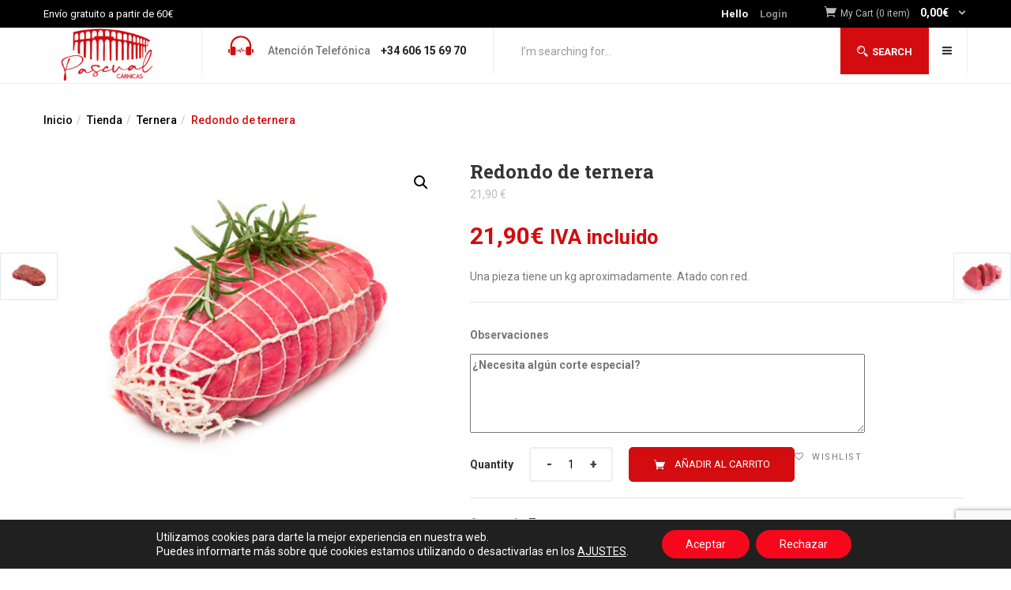

--- FILE ---
content_type: text/html; charset=UTF-8
request_url: https://carnicaspascual.com/shop/redondo-de-ternera-unidad/
body_size: 29989
content:
<!DOCTYPE html>
<html lang="es" class="no-js">
<head>
	<meta charset="UTF-8">
	<meta name="viewport" content="width=device-width">
	<link rel="profile" href="http://gmpg.org/xfn/11">
	<link rel="pingback" href="https://carnicaspascual.com/xmlrpc.php">
					<script>document.documentElement.className = document.documentElement.className + ' yes-js js_active js'</script>
				<meta name='robots' content='index, follow, max-image-preview:large, max-snippet:-1, max-video-preview:-1' />

	<!-- This site is optimized with the Yoast SEO plugin v23.5 - https://yoast.com/wordpress/plugins/seo/ -->
	<title>Redondo de ternera - Cárnicas Pascual</title>
	<link rel="canonical" href="https://carnicaspascual.com/shop/redondo-de-ternera-unidad/" />
	<meta property="og:locale" content="es_ES" />
	<meta property="og:type" content="article" />
	<meta property="og:title" content="Redondo de ternera - Cárnicas Pascual" />
	<meta property="og:description" content="Una pieza tiene un kg aproximadamente. Atado con red." />
	<meta property="og:url" content="https://carnicaspascual.com/shop/redondo-de-ternera-unidad/" />
	<meta property="og:site_name" content="Cárnicas Pascual" />
	<meta property="article:modified_time" content="2025-12-18T14:57:56+00:00" />
	<meta property="og:image" content="https://carnicaspascual.com/wp-content/uploads/2020/04/Producto-Carnicas-Pascual-Redondo-ternera.jpg" />
	<meta property="og:image:width" content="770" />
	<meta property="og:image:height" content="627" />
	<meta property="og:image:type" content="image/jpeg" />
	<meta name="twitter:card" content="summary_large_image" />
	<meta name="twitter:label1" content="Tiempo de lectura" />
	<meta name="twitter:data1" content="1 minuto" />
	<script type="application/ld+json" class="yoast-schema-graph">{"@context":"https://schema.org","@graph":[{"@type":"WebPage","@id":"https://carnicaspascual.com/shop/redondo-de-ternera-unidad/","url":"https://carnicaspascual.com/shop/redondo-de-ternera-unidad/","name":"Redondo de ternera - Cárnicas Pascual","isPartOf":{"@id":"https://carnicaspascual.com/#website"},"primaryImageOfPage":{"@id":"https://carnicaspascual.com/shop/redondo-de-ternera-unidad/#primaryimage"},"image":{"@id":"https://carnicaspascual.com/shop/redondo-de-ternera-unidad/#primaryimage"},"thumbnailUrl":"https://carnicaspascual.com/wp-content/uploads/2020/04/Producto-Carnicas-Pascual-Redondo-ternera.jpg","datePublished":"2020-04-26T11:06:42+00:00","dateModified":"2025-12-18T14:57:56+00:00","breadcrumb":{"@id":"https://carnicaspascual.com/shop/redondo-de-ternera-unidad/#breadcrumb"},"inLanguage":"es","potentialAction":[{"@type":"ReadAction","target":["https://carnicaspascual.com/shop/redondo-de-ternera-unidad/"]}]},{"@type":"ImageObject","inLanguage":"es","@id":"https://carnicaspascual.com/shop/redondo-de-ternera-unidad/#primaryimage","url":"https://carnicaspascual.com/wp-content/uploads/2020/04/Producto-Carnicas-Pascual-Redondo-ternera.jpg","contentUrl":"https://carnicaspascual.com/wp-content/uploads/2020/04/Producto-Carnicas-Pascual-Redondo-ternera.jpg","width":770,"height":627},{"@type":"BreadcrumbList","@id":"https://carnicaspascual.com/shop/redondo-de-ternera-unidad/#breadcrumb","itemListElement":[{"@type":"ListItem","position":1,"name":"Portada","item":"https://carnicaspascual.com/"},{"@type":"ListItem","position":2,"name":"Tienda","item":"https://carnicaspascual.com/shop/"},{"@type":"ListItem","position":3,"name":"Redondo de ternera"}]},{"@type":"WebSite","@id":"https://carnicaspascual.com/#website","url":"https://carnicaspascual.com/","name":"Cárnicas Pascual","description":"Carnicería en San Sebastián de los Reyes y Alcobendas | Envío a domicilio |  91 651 58 52 | Tienda Online","potentialAction":[{"@type":"SearchAction","target":{"@type":"EntryPoint","urlTemplate":"https://carnicaspascual.com/?s={search_term_string}"},"query-input":{"@type":"PropertyValueSpecification","valueRequired":true,"valueName":"search_term_string"}}],"inLanguage":"es"}]}</script>
	<!-- / Yoast SEO plugin. -->


<link rel='dns-prefetch' href='//fonts.googleapis.com' />
<link rel="alternate" type="application/rss+xml" title="Cárnicas Pascual &raquo; Feed" href="https://carnicaspascual.com/feed/" />
<link rel="alternate" type="application/rss+xml" title="Cárnicas Pascual &raquo; Feed de los comentarios" href="https://carnicaspascual.com/comments/feed/" />
<script type="text/javascript">
/* <![CDATA[ */
window._wpemojiSettings = {"baseUrl":"https:\/\/s.w.org\/images\/core\/emoji\/15.0.3\/72x72\/","ext":".png","svgUrl":"https:\/\/s.w.org\/images\/core\/emoji\/15.0.3\/svg\/","svgExt":".svg","source":{"concatemoji":"https:\/\/carnicaspascual.com\/wp-includes\/js\/wp-emoji-release.min.js?ver=db000207896054378597e7cd2690e0de"}};
/*! This file is auto-generated */
!function(i,n){var o,s,e;function c(e){try{var t={supportTests:e,timestamp:(new Date).valueOf()};sessionStorage.setItem(o,JSON.stringify(t))}catch(e){}}function p(e,t,n){e.clearRect(0,0,e.canvas.width,e.canvas.height),e.fillText(t,0,0);var t=new Uint32Array(e.getImageData(0,0,e.canvas.width,e.canvas.height).data),r=(e.clearRect(0,0,e.canvas.width,e.canvas.height),e.fillText(n,0,0),new Uint32Array(e.getImageData(0,0,e.canvas.width,e.canvas.height).data));return t.every(function(e,t){return e===r[t]})}function u(e,t,n){switch(t){case"flag":return n(e,"\ud83c\udff3\ufe0f\u200d\u26a7\ufe0f","\ud83c\udff3\ufe0f\u200b\u26a7\ufe0f")?!1:!n(e,"\ud83c\uddfa\ud83c\uddf3","\ud83c\uddfa\u200b\ud83c\uddf3")&&!n(e,"\ud83c\udff4\udb40\udc67\udb40\udc62\udb40\udc65\udb40\udc6e\udb40\udc67\udb40\udc7f","\ud83c\udff4\u200b\udb40\udc67\u200b\udb40\udc62\u200b\udb40\udc65\u200b\udb40\udc6e\u200b\udb40\udc67\u200b\udb40\udc7f");case"emoji":return!n(e,"\ud83d\udc26\u200d\u2b1b","\ud83d\udc26\u200b\u2b1b")}return!1}function f(e,t,n){var r="undefined"!=typeof WorkerGlobalScope&&self instanceof WorkerGlobalScope?new OffscreenCanvas(300,150):i.createElement("canvas"),a=r.getContext("2d",{willReadFrequently:!0}),o=(a.textBaseline="top",a.font="600 32px Arial",{});return e.forEach(function(e){o[e]=t(a,e,n)}),o}function t(e){var t=i.createElement("script");t.src=e,t.defer=!0,i.head.appendChild(t)}"undefined"!=typeof Promise&&(o="wpEmojiSettingsSupports",s=["flag","emoji"],n.supports={everything:!0,everythingExceptFlag:!0},e=new Promise(function(e){i.addEventListener("DOMContentLoaded",e,{once:!0})}),new Promise(function(t){var n=function(){try{var e=JSON.parse(sessionStorage.getItem(o));if("object"==typeof e&&"number"==typeof e.timestamp&&(new Date).valueOf()<e.timestamp+604800&&"object"==typeof e.supportTests)return e.supportTests}catch(e){}return null}();if(!n){if("undefined"!=typeof Worker&&"undefined"!=typeof OffscreenCanvas&&"undefined"!=typeof URL&&URL.createObjectURL&&"undefined"!=typeof Blob)try{var e="postMessage("+f.toString()+"("+[JSON.stringify(s),u.toString(),p.toString()].join(",")+"));",r=new Blob([e],{type:"text/javascript"}),a=new Worker(URL.createObjectURL(r),{name:"wpTestEmojiSupports"});return void(a.onmessage=function(e){c(n=e.data),a.terminate(),t(n)})}catch(e){}c(n=f(s,u,p))}t(n)}).then(function(e){for(var t in e)n.supports[t]=e[t],n.supports.everything=n.supports.everything&&n.supports[t],"flag"!==t&&(n.supports.everythingExceptFlag=n.supports.everythingExceptFlag&&n.supports[t]);n.supports.everythingExceptFlag=n.supports.everythingExceptFlag&&!n.supports.flag,n.DOMReady=!1,n.readyCallback=function(){n.DOMReady=!0}}).then(function(){return e}).then(function(){var e;n.supports.everything||(n.readyCallback(),(e=n.source||{}).concatemoji?t(e.concatemoji):e.wpemoji&&e.twemoji&&(t(e.twemoji),t(e.wpemoji)))}))}((window,document),window._wpemojiSettings);
/* ]]> */
</script>
<style id='wp-emoji-styles-inline-css' type='text/css'>

	img.wp-smiley, img.emoji {
		display: inline !important;
		border: none !important;
		box-shadow: none !important;
		height: 1em !important;
		width: 1em !important;
		margin: 0 0.07em !important;
		vertical-align: -0.1em !important;
		background: none !important;
		padding: 0 !important;
	}
</style>
<link rel='stylesheet' id='wp-block-library-css' href='https://carnicaspascual.com/wp-includes/css/dist/block-library/style.min.css?ver=db000207896054378597e7cd2690e0de' type='text/css' media='all' />
<link rel='stylesheet' id='jquery-selectBox-css' href='https://carnicaspascual.com/wp-content/plugins/yith-woocommerce-wishlist/assets/css/jquery.selectBox.css?ver=1.2.0' type='text/css' media='all' />
<link rel='stylesheet' id='yith-wcwl-font-awesome-css' href='https://carnicaspascual.com/wp-content/plugins/yith-woocommerce-wishlist/assets/css/font-awesome.css?ver=4.7.0' type='text/css' media='all' />
<link rel='stylesheet' id='woocommerce_prettyPhoto_css-css' href='//carnicaspascual.com/wp-content/plugins/woocommerce/assets/css/prettyPhoto.css?ver=3.1.6' type='text/css' media='all' />
<link rel='stylesheet' id='yith-wcwl-main-css' href='https://carnicaspascual.com/wp-content/plugins/yith-woocommerce-wishlist/assets/css/style.css?ver=3.38.0' type='text/css' media='all' />
<style id='yith-wcwl-main-inline-css' type='text/css'>
.yith-wcwl-share li a{color: #FFFFFF;}.yith-wcwl-share li a:hover{color: #FFFFFF;}.yith-wcwl-share a.facebook{background: #39599E; background-color: #39599E;}.yith-wcwl-share a.facebook:hover{background: #595A5A; background-color: #595A5A;}.yith-wcwl-share a.twitter{background: #45AFE2; background-color: #45AFE2;}.yith-wcwl-share a.twitter:hover{background: #595A5A; background-color: #595A5A;}.yith-wcwl-share a.pinterest{background: #AB2E31; background-color: #AB2E31;}.yith-wcwl-share a.pinterest:hover{background: #595A5A; background-color: #595A5A;}.yith-wcwl-share a.email{background: #FBB102; background-color: #FBB102;}.yith-wcwl-share a.email:hover{background: #595A5A; background-color: #595A5A;}.yith-wcwl-share a.whatsapp{background: #00A901; background-color: #00A901;}.yith-wcwl-share a.whatsapp:hover{background: #595A5A; background-color: #595A5A;}
</style>
<style id='classic-theme-styles-inline-css' type='text/css'>
/*! This file is auto-generated */
.wp-block-button__link{color:#fff;background-color:#32373c;border-radius:9999px;box-shadow:none;text-decoration:none;padding:calc(.667em + 2px) calc(1.333em + 2px);font-size:1.125em}.wp-block-file__button{background:#32373c;color:#fff;text-decoration:none}
</style>
<style id='global-styles-inline-css' type='text/css'>
:root{--wp--preset--aspect-ratio--square: 1;--wp--preset--aspect-ratio--4-3: 4/3;--wp--preset--aspect-ratio--3-4: 3/4;--wp--preset--aspect-ratio--3-2: 3/2;--wp--preset--aspect-ratio--2-3: 2/3;--wp--preset--aspect-ratio--16-9: 16/9;--wp--preset--aspect-ratio--9-16: 9/16;--wp--preset--color--black: #000000;--wp--preset--color--cyan-bluish-gray: #abb8c3;--wp--preset--color--white: #ffffff;--wp--preset--color--pale-pink: #f78da7;--wp--preset--color--vivid-red: #cf2e2e;--wp--preset--color--luminous-vivid-orange: #ff6900;--wp--preset--color--luminous-vivid-amber: #fcb900;--wp--preset--color--light-green-cyan: #7bdcb5;--wp--preset--color--vivid-green-cyan: #00d084;--wp--preset--color--pale-cyan-blue: #8ed1fc;--wp--preset--color--vivid-cyan-blue: #0693e3;--wp--preset--color--vivid-purple: #9b51e0;--wp--preset--gradient--vivid-cyan-blue-to-vivid-purple: linear-gradient(135deg,rgba(6,147,227,1) 0%,rgb(155,81,224) 100%);--wp--preset--gradient--light-green-cyan-to-vivid-green-cyan: linear-gradient(135deg,rgb(122,220,180) 0%,rgb(0,208,130) 100%);--wp--preset--gradient--luminous-vivid-amber-to-luminous-vivid-orange: linear-gradient(135deg,rgba(252,185,0,1) 0%,rgba(255,105,0,1) 100%);--wp--preset--gradient--luminous-vivid-orange-to-vivid-red: linear-gradient(135deg,rgba(255,105,0,1) 0%,rgb(207,46,46) 100%);--wp--preset--gradient--very-light-gray-to-cyan-bluish-gray: linear-gradient(135deg,rgb(238,238,238) 0%,rgb(169,184,195) 100%);--wp--preset--gradient--cool-to-warm-spectrum: linear-gradient(135deg,rgb(74,234,220) 0%,rgb(151,120,209) 20%,rgb(207,42,186) 40%,rgb(238,44,130) 60%,rgb(251,105,98) 80%,rgb(254,248,76) 100%);--wp--preset--gradient--blush-light-purple: linear-gradient(135deg,rgb(255,206,236) 0%,rgb(152,150,240) 100%);--wp--preset--gradient--blush-bordeaux: linear-gradient(135deg,rgb(254,205,165) 0%,rgb(254,45,45) 50%,rgb(107,0,62) 100%);--wp--preset--gradient--luminous-dusk: linear-gradient(135deg,rgb(255,203,112) 0%,rgb(199,81,192) 50%,rgb(65,88,208) 100%);--wp--preset--gradient--pale-ocean: linear-gradient(135deg,rgb(255,245,203) 0%,rgb(182,227,212) 50%,rgb(51,167,181) 100%);--wp--preset--gradient--electric-grass: linear-gradient(135deg,rgb(202,248,128) 0%,rgb(113,206,126) 100%);--wp--preset--gradient--midnight: linear-gradient(135deg,rgb(2,3,129) 0%,rgb(40,116,252) 100%);--wp--preset--font-size--small: 13px;--wp--preset--font-size--medium: 20px;--wp--preset--font-size--large: 36px;--wp--preset--font-size--x-large: 42px;--wp--preset--font-family--inter: "Inter", sans-serif;--wp--preset--font-family--cardo: Cardo;--wp--preset--spacing--20: 0.44rem;--wp--preset--spacing--30: 0.67rem;--wp--preset--spacing--40: 1rem;--wp--preset--spacing--50: 1.5rem;--wp--preset--spacing--60: 2.25rem;--wp--preset--spacing--70: 3.38rem;--wp--preset--spacing--80: 5.06rem;--wp--preset--shadow--natural: 6px 6px 9px rgba(0, 0, 0, 0.2);--wp--preset--shadow--deep: 12px 12px 50px rgba(0, 0, 0, 0.4);--wp--preset--shadow--sharp: 6px 6px 0px rgba(0, 0, 0, 0.2);--wp--preset--shadow--outlined: 6px 6px 0px -3px rgba(255, 255, 255, 1), 6px 6px rgba(0, 0, 0, 1);--wp--preset--shadow--crisp: 6px 6px 0px rgba(0, 0, 0, 1);}:where(.is-layout-flex){gap: 0.5em;}:where(.is-layout-grid){gap: 0.5em;}body .is-layout-flex{display: flex;}.is-layout-flex{flex-wrap: wrap;align-items: center;}.is-layout-flex > :is(*, div){margin: 0;}body .is-layout-grid{display: grid;}.is-layout-grid > :is(*, div){margin: 0;}:where(.wp-block-columns.is-layout-flex){gap: 2em;}:where(.wp-block-columns.is-layout-grid){gap: 2em;}:where(.wp-block-post-template.is-layout-flex){gap: 1.25em;}:where(.wp-block-post-template.is-layout-grid){gap: 1.25em;}.has-black-color{color: var(--wp--preset--color--black) !important;}.has-cyan-bluish-gray-color{color: var(--wp--preset--color--cyan-bluish-gray) !important;}.has-white-color{color: var(--wp--preset--color--white) !important;}.has-pale-pink-color{color: var(--wp--preset--color--pale-pink) !important;}.has-vivid-red-color{color: var(--wp--preset--color--vivid-red) !important;}.has-luminous-vivid-orange-color{color: var(--wp--preset--color--luminous-vivid-orange) !important;}.has-luminous-vivid-amber-color{color: var(--wp--preset--color--luminous-vivid-amber) !important;}.has-light-green-cyan-color{color: var(--wp--preset--color--light-green-cyan) !important;}.has-vivid-green-cyan-color{color: var(--wp--preset--color--vivid-green-cyan) !important;}.has-pale-cyan-blue-color{color: var(--wp--preset--color--pale-cyan-blue) !important;}.has-vivid-cyan-blue-color{color: var(--wp--preset--color--vivid-cyan-blue) !important;}.has-vivid-purple-color{color: var(--wp--preset--color--vivid-purple) !important;}.has-black-background-color{background-color: var(--wp--preset--color--black) !important;}.has-cyan-bluish-gray-background-color{background-color: var(--wp--preset--color--cyan-bluish-gray) !important;}.has-white-background-color{background-color: var(--wp--preset--color--white) !important;}.has-pale-pink-background-color{background-color: var(--wp--preset--color--pale-pink) !important;}.has-vivid-red-background-color{background-color: var(--wp--preset--color--vivid-red) !important;}.has-luminous-vivid-orange-background-color{background-color: var(--wp--preset--color--luminous-vivid-orange) !important;}.has-luminous-vivid-amber-background-color{background-color: var(--wp--preset--color--luminous-vivid-amber) !important;}.has-light-green-cyan-background-color{background-color: var(--wp--preset--color--light-green-cyan) !important;}.has-vivid-green-cyan-background-color{background-color: var(--wp--preset--color--vivid-green-cyan) !important;}.has-pale-cyan-blue-background-color{background-color: var(--wp--preset--color--pale-cyan-blue) !important;}.has-vivid-cyan-blue-background-color{background-color: var(--wp--preset--color--vivid-cyan-blue) !important;}.has-vivid-purple-background-color{background-color: var(--wp--preset--color--vivid-purple) !important;}.has-black-border-color{border-color: var(--wp--preset--color--black) !important;}.has-cyan-bluish-gray-border-color{border-color: var(--wp--preset--color--cyan-bluish-gray) !important;}.has-white-border-color{border-color: var(--wp--preset--color--white) !important;}.has-pale-pink-border-color{border-color: var(--wp--preset--color--pale-pink) !important;}.has-vivid-red-border-color{border-color: var(--wp--preset--color--vivid-red) !important;}.has-luminous-vivid-orange-border-color{border-color: var(--wp--preset--color--luminous-vivid-orange) !important;}.has-luminous-vivid-amber-border-color{border-color: var(--wp--preset--color--luminous-vivid-amber) !important;}.has-light-green-cyan-border-color{border-color: var(--wp--preset--color--light-green-cyan) !important;}.has-vivid-green-cyan-border-color{border-color: var(--wp--preset--color--vivid-green-cyan) !important;}.has-pale-cyan-blue-border-color{border-color: var(--wp--preset--color--pale-cyan-blue) !important;}.has-vivid-cyan-blue-border-color{border-color: var(--wp--preset--color--vivid-cyan-blue) !important;}.has-vivid-purple-border-color{border-color: var(--wp--preset--color--vivid-purple) !important;}.has-vivid-cyan-blue-to-vivid-purple-gradient-background{background: var(--wp--preset--gradient--vivid-cyan-blue-to-vivid-purple) !important;}.has-light-green-cyan-to-vivid-green-cyan-gradient-background{background: var(--wp--preset--gradient--light-green-cyan-to-vivid-green-cyan) !important;}.has-luminous-vivid-amber-to-luminous-vivid-orange-gradient-background{background: var(--wp--preset--gradient--luminous-vivid-amber-to-luminous-vivid-orange) !important;}.has-luminous-vivid-orange-to-vivid-red-gradient-background{background: var(--wp--preset--gradient--luminous-vivid-orange-to-vivid-red) !important;}.has-very-light-gray-to-cyan-bluish-gray-gradient-background{background: var(--wp--preset--gradient--very-light-gray-to-cyan-bluish-gray) !important;}.has-cool-to-warm-spectrum-gradient-background{background: var(--wp--preset--gradient--cool-to-warm-spectrum) !important;}.has-blush-light-purple-gradient-background{background: var(--wp--preset--gradient--blush-light-purple) !important;}.has-blush-bordeaux-gradient-background{background: var(--wp--preset--gradient--blush-bordeaux) !important;}.has-luminous-dusk-gradient-background{background: var(--wp--preset--gradient--luminous-dusk) !important;}.has-pale-ocean-gradient-background{background: var(--wp--preset--gradient--pale-ocean) !important;}.has-electric-grass-gradient-background{background: var(--wp--preset--gradient--electric-grass) !important;}.has-midnight-gradient-background{background: var(--wp--preset--gradient--midnight) !important;}.has-small-font-size{font-size: var(--wp--preset--font-size--small) !important;}.has-medium-font-size{font-size: var(--wp--preset--font-size--medium) !important;}.has-large-font-size{font-size: var(--wp--preset--font-size--large) !important;}.has-x-large-font-size{font-size: var(--wp--preset--font-size--x-large) !important;}
:where(.wp-block-post-template.is-layout-flex){gap: 1.25em;}:where(.wp-block-post-template.is-layout-grid){gap: 1.25em;}
:where(.wp-block-columns.is-layout-flex){gap: 2em;}:where(.wp-block-columns.is-layout-grid){gap: 2em;}
:root :where(.wp-block-pullquote){font-size: 1.5em;line-height: 1.6;}
</style>
<link rel='stylesheet' id='contact-form-7-css' href='https://carnicaspascual.com/wp-content/plugins/contact-form-7/includes/css/styles.css?ver=5.9.8' type='text/css' media='all' />
<link rel='stylesheet' id='photoswipe-css' href='https://carnicaspascual.com/wp-content/plugins/woocommerce/assets/css/photoswipe/photoswipe.min.css?ver=9.3.5' type='text/css' media='all' />
<link rel='stylesheet' id='photoswipe-default-skin-css' href='https://carnicaspascual.com/wp-content/plugins/woocommerce/assets/css/photoswipe/default-skin/default-skin.min.css?ver=9.3.5' type='text/css' media='all' />
<link rel='stylesheet' id='woocommerce-layout-css' href='https://carnicaspascual.com/wp-content/plugins/woocommerce/assets/css/woocommerce-layout.css?ver=9.3.5' type='text/css' media='all' />
<style id='woocommerce-layout-inline-css' type='text/css'>

	.infinite-scroll .woocommerce-pagination {
		display: none;
	}
</style>
<link rel='stylesheet' id='woocommerce-smallscreen-css' href='https://carnicaspascual.com/wp-content/plugins/woocommerce/assets/css/woocommerce-smallscreen.css?ver=9.3.5' type='text/css' media='only screen and (max-width: 768px)' />
<link rel='stylesheet' id='woocommerce-general-css' href='https://carnicaspascual.com/wp-content/plugins/woocommerce/assets/css/woocommerce.css?ver=9.3.5' type='text/css' media='all' />
<style id='woocommerce-inline-inline-css' type='text/css'>
.woocommerce form .form-row .required { visibility: visible; }
</style>
<link rel='stylesheet' id='jquery-colorbox-css' href='https://carnicaspascual.com/wp-content/plugins/yith-woocommerce-compare/assets/css/colorbox.css?ver=1.4.21' type='text/css' media='all' />
<link rel='stylesheet' id='yith-wfbt-style-css' href='https://carnicaspascual.com/wp-content/plugins/yith-woocommerce-frequently-bought-together/assets/css/yith-wfbt.css?ver=1.41.0' type='text/css' media='all' />
<style id='yith-wfbt-style-inline-css' type='text/css'>

                .yith-wfbt-submit-block .yith-wfbt-submit-button {
                        background: #222222;
                        color: #ffffff;
                }
                .yith-wfbt-submit-block .yith-wfbt-submit-button:hover {
                        background: #777777;
                        color: #ffffff;
                }
</style>
<link rel='stylesheet' id='yith-quick-view-css' href='https://carnicaspascual.com/wp-content/plugins/yith-woocommerce-quick-view/assets/css/yith-quick-view.css?ver=1.43.0' type='text/css' media='all' />
<style id='yith-quick-view-inline-css' type='text/css'>

				#yith-quick-view-modal .yith-wcqv-main{background:#ffffff;}
				#yith-quick-view-close{color:#cdcdcd;}
				#yith-quick-view-close:hover{color:#ff0000;}
</style>
<link rel='stylesheet' id='greenmart-theme-fonts-css' href='https://fonts.googleapis.com/css?family=Roboto%3A100%2C100i%2C300%2C300i%2C400%2C400i%2C500%2C500i%2C700%2C700i%2C900%7CRoboto%20Slab%3A100%2C300%2C400%2C700&#038;subset=latin%2Clatin-ext&#038;display=swap' type='text/css' media='all' />
<link rel='stylesheet' id='stripe_styles-css' href='https://carnicaspascual.com/wp-content/plugins/woocommerce-gateway-stripe/assets/css/stripe-styles.css?ver=8.9.0' type='text/css' media='all' />
<link rel='stylesheet' id='tawcvs-frontend-css' href='https://carnicaspascual.com/wp-content/plugins/variation-swatches-for-woocommerce/assets/css/frontend.css?ver=2.2.2' type='text/css' media='all' />
<link rel='stylesheet' id='wp-my-instagram-css' href='https://carnicaspascual.com/wp-content/plugins/wp-my-instagram/css/style.css?ver=1.0' type='text/css' media='all' />
<link rel='stylesheet' id='greenmart-woocommerce-css' href='https://carnicaspascual.com/wp-content/themes/greenmart/css/skins/organic/woocommerce.css?ver=4.0' type='text/css' media='all' />
<link rel='stylesheet' id='icofont-css' href='https://carnicaspascual.com/wp-content/themes/greenmart/css/icofont.css?ver=1.0.1' type='text/css' media='all' />
<link rel='stylesheet' id='animate-css' href='https://carnicaspascual.com/wp-content/themes/greenmart/css/animate.css?ver=3.5.0' type='text/css' media='all' />
<link rel='stylesheet' id='elementor-frontend-css' href='https://carnicaspascual.com/wp-content/plugins/elementor/assets/css/frontend.min.css?ver=3.24.5' type='text/css' media='all' />
<link rel='stylesheet' id='greenmart-template-css' href='https://carnicaspascual.com/wp-content/themes/greenmart/css/skins/organic/template.css?ver=4.0' type='text/css' media='all' />
<style id='greenmart-template-inline-css' type='text/css'>
.vc_custom_1505445847374{padding-bottom: 30px !important;}.vc_custom_1586859704311{margin-top: 10px !important;}
</style>
<link rel='stylesheet' id='greenmart-style-css' href='https://carnicaspascual.com/wp-content/themes/greenmart/style.css?ver=1.0' type='text/css' media='all' />
<style id='greenmart-style-inline-css' type='text/css'>
:root {--tb-theme-color: #d30c0f;--tb-theme-color-hover: #c80b0e;}:root {--tb-text-primary-font: Roboto, sans-serif;--tb-text-second-font: Roboto Slab, sans-serif;}/* Woocommerce Breadcrumbs */.site-header .logo img {max-width: 160px;}.site-header .logo img {padding-top: 0;padding-right: 0;padding-bottom: 0;padding-left: 0;}@media (min-width: 768px) and (max-width: 1024px){/* Limit logo image width for tablet according to mobile header height */.mobile-logo a img {max-width: 100px;}.mobile-logo a img {padding-top: 0;padding-right: 0;padding-bottom: 0;padding-left: 0;}}@media (max-width: 1199px) {/* Limit logo image height for mobile according to mobile header height */.mobile-logo a img {max-width: 150px;}.mobile-logo a img {padding-top: 0;padding-right: 0;padding-bottom: 0;padding-left: 0;}}/* Custom CSS */.product-block.grid .product-content {height: auto;}.p-relative{height:auto;}.blockOverlay{display: none!important;}
</style>
<link rel='stylesheet' id='sumoselect-css' href='https://carnicaspascual.com/wp-content/themes/greenmart/css/sumoselect.css?ver=1.0.0' type='text/css' media='all' />
<link rel='stylesheet' id='jquery-fancybox-css' href='https://carnicaspascual.com/wp-content/themes/greenmart/css/jquery.fancybox.css?ver=3.2.0' type='text/css' media='all' />
<link rel='stylesheet' id='jquery-treeview-css' href='https://carnicaspascual.com/wp-content/themes/greenmart/css/jquery.treeview.css?ver=1.0.0' type='text/css' media='all' />
<link rel='stylesheet' id='chld_thm_cfg_child-css' href='https://carnicaspascual.com/wp-content/themes/greenmart-child/style.css?ver=db000207896054378597e7cd2690e0de' type='text/css' media='all' />
<link rel='stylesheet' id='font-awesome-css' href='https://carnicaspascual.com/wp-content/plugins/elementor/assets/lib/font-awesome/css/font-awesome.min.css?ver=4.7.0' type='text/css' media='all' />
<style id='font-awesome-inline-css' type='text/css'>
[data-font="FontAwesome"]:before {font-family: 'FontAwesome' !important;content: attr(data-icon) !important;speak: none !important;font-weight: normal !important;font-variant: normal !important;text-transform: none !important;line-height: 1 !important;font-style: normal !important;-webkit-font-smoothing: antialiased !important;-moz-osx-font-smoothing: grayscale !important;}
</style>
<link rel='stylesheet' id='font-tbay-css' href='https://carnicaspascual.com/wp-content/themes/greenmart/css/font-tbay-custom.css?ver=1.0.0' type='text/css' media='all' />
<link rel='stylesheet' id='simple-line-icons-css' href='https://carnicaspascual.com/wp-content/themes/greenmart/css/simple-line-icons.css?ver=2.4.0' type='text/css' media='all' />
<link rel='stylesheet' id='material-design-iconic-font-css' href='https://carnicaspascual.com/wp-content/themes/greenmart/css/material-design-iconic-font.min.css?ver=2.2.0' type='text/css' media='all' />
<link rel='stylesheet' id='swiper-css' href='https://carnicaspascual.com/wp-content/plugins/elementor/assets/lib/swiper/v8/css/swiper.min.css?ver=8.4.5' type='text/css' media='all' />
<link rel='stylesheet' id='e-swiper-css' href='https://carnicaspascual.com/wp-content/plugins/elementor/assets/css/conditionals/e-swiper.min.css?ver=3.24.5' type='text/css' media='all' />
<link rel='stylesheet' id='elementor-post-3898-css' href='https://carnicaspascual.com/wp-content/uploads/elementor/css/post-3898.css?ver=1727861035' type='text/css' media='all' />
<link rel='stylesheet' id='elementor-global-css' href='https://carnicaspascual.com/wp-content/uploads/elementor/css/global.css?ver=1727861035' type='text/css' media='all' />
<link rel='stylesheet' id='moove_gdpr_frontend-css' href='https://carnicaspascual.com/wp-content/plugins/gdpr-cookie-compliance/dist/styles/gdpr-main-nf.css?ver=4.15.3' type='text/css' media='all' />
<style id='moove_gdpr_frontend-inline-css' type='text/css'>
				#moove_gdpr_cookie_modal .moove-gdpr-modal-content .moove-gdpr-tab-main h3.tab-title, 
				#moove_gdpr_cookie_modal .moove-gdpr-modal-content .moove-gdpr-tab-main span.tab-title,
				#moove_gdpr_cookie_modal .moove-gdpr-modal-content .moove-gdpr-modal-left-content #moove-gdpr-menu li a, 
				#moove_gdpr_cookie_modal .moove-gdpr-modal-content .moove-gdpr-modal-left-content #moove-gdpr-menu li button,
				#moove_gdpr_cookie_modal .moove-gdpr-modal-content .moove-gdpr-modal-left-content .moove-gdpr-branding-cnt a,
				#moove_gdpr_cookie_modal .moove-gdpr-modal-content .moove-gdpr-modal-footer-content .moove-gdpr-button-holder a.mgbutton, 
				#moove_gdpr_cookie_modal .moove-gdpr-modal-content .moove-gdpr-modal-footer-content .moove-gdpr-button-holder button.mgbutton,
				#moove_gdpr_cookie_modal .cookie-switch .cookie-slider:after, 
				#moove_gdpr_cookie_modal .cookie-switch .slider:after, 
				#moove_gdpr_cookie_modal .switch .cookie-slider:after, 
				#moove_gdpr_cookie_modal .switch .slider:after,
				#moove_gdpr_cookie_info_bar .moove-gdpr-info-bar-container .moove-gdpr-info-bar-content p, 
				#moove_gdpr_cookie_info_bar .moove-gdpr-info-bar-container .moove-gdpr-info-bar-content p a,
				#moove_gdpr_cookie_info_bar .moove-gdpr-info-bar-container .moove-gdpr-info-bar-content a.mgbutton, 
				#moove_gdpr_cookie_info_bar .moove-gdpr-info-bar-container .moove-gdpr-info-bar-content button.mgbutton,
				#moove_gdpr_cookie_modal .moove-gdpr-modal-content .moove-gdpr-tab-main .moove-gdpr-tab-main-content h1, 
				#moove_gdpr_cookie_modal .moove-gdpr-modal-content .moove-gdpr-tab-main .moove-gdpr-tab-main-content h2, 
				#moove_gdpr_cookie_modal .moove-gdpr-modal-content .moove-gdpr-tab-main .moove-gdpr-tab-main-content h3, 
				#moove_gdpr_cookie_modal .moove-gdpr-modal-content .moove-gdpr-tab-main .moove-gdpr-tab-main-content h4, 
				#moove_gdpr_cookie_modal .moove-gdpr-modal-content .moove-gdpr-tab-main .moove-gdpr-tab-main-content h5, 
				#moove_gdpr_cookie_modal .moove-gdpr-modal-content .moove-gdpr-tab-main .moove-gdpr-tab-main-content h6,
				#moove_gdpr_cookie_modal .moove-gdpr-modal-content.moove_gdpr_modal_theme_v2 .moove-gdpr-modal-title .tab-title,
				#moove_gdpr_cookie_modal .moove-gdpr-modal-content.moove_gdpr_modal_theme_v2 .moove-gdpr-tab-main h3.tab-title, 
				#moove_gdpr_cookie_modal .moove-gdpr-modal-content.moove_gdpr_modal_theme_v2 .moove-gdpr-tab-main span.tab-title,
				#moove_gdpr_cookie_modal .moove-gdpr-modal-content.moove_gdpr_modal_theme_v2 .moove-gdpr-branding-cnt a {
				 	font-weight: inherit				}
			#moove_gdpr_cookie_modal,#moove_gdpr_cookie_info_bar,.gdpr_cookie_settings_shortcode_content{font-family:inherit}#moove_gdpr_save_popup_settings_button{background-color:#373737;color:#fff}#moove_gdpr_save_popup_settings_button:hover{background-color:#000}#moove_gdpr_cookie_info_bar .moove-gdpr-info-bar-container .moove-gdpr-info-bar-content a.mgbutton,#moove_gdpr_cookie_info_bar .moove-gdpr-info-bar-container .moove-gdpr-info-bar-content button.mgbutton{background-color:#f7071b}#moove_gdpr_cookie_modal .moove-gdpr-modal-content .moove-gdpr-modal-footer-content .moove-gdpr-button-holder a.mgbutton,#moove_gdpr_cookie_modal .moove-gdpr-modal-content .moove-gdpr-modal-footer-content .moove-gdpr-button-holder button.mgbutton,.gdpr_cookie_settings_shortcode_content .gdpr-shr-button.button-green{background-color:#f7071b;border-color:#f7071b}#moove_gdpr_cookie_modal .moove-gdpr-modal-content .moove-gdpr-modal-footer-content .moove-gdpr-button-holder a.mgbutton:hover,#moove_gdpr_cookie_modal .moove-gdpr-modal-content .moove-gdpr-modal-footer-content .moove-gdpr-button-holder button.mgbutton:hover,.gdpr_cookie_settings_shortcode_content .gdpr-shr-button.button-green:hover{background-color:#fff;color:#f7071b}#moove_gdpr_cookie_modal .moove-gdpr-modal-content .moove-gdpr-modal-close i,#moove_gdpr_cookie_modal .moove-gdpr-modal-content .moove-gdpr-modal-close span.gdpr-icon{background-color:#f7071b;border:1px solid #f7071b}#moove_gdpr_cookie_info_bar span.change-settings-button.focus-g,#moove_gdpr_cookie_info_bar span.change-settings-button:focus,#moove_gdpr_cookie_info_bar button.change-settings-button.focus-g,#moove_gdpr_cookie_info_bar button.change-settings-button:focus{-webkit-box-shadow:0 0 1px 3px #f7071b;-moz-box-shadow:0 0 1px 3px #f7071b;box-shadow:0 0 1px 3px #f7071b}#moove_gdpr_cookie_modal .moove-gdpr-modal-content .moove-gdpr-modal-close i:hover,#moove_gdpr_cookie_modal .moove-gdpr-modal-content .moove-gdpr-modal-close span.gdpr-icon:hover,#moove_gdpr_cookie_info_bar span[data-href]>u.change-settings-button{color:#f7071b}#moove_gdpr_cookie_modal .moove-gdpr-modal-content .moove-gdpr-modal-left-content #moove-gdpr-menu li.menu-item-selected a span.gdpr-icon,#moove_gdpr_cookie_modal .moove-gdpr-modal-content .moove-gdpr-modal-left-content #moove-gdpr-menu li.menu-item-selected button span.gdpr-icon{color:inherit}#moove_gdpr_cookie_modal .moove-gdpr-modal-content .moove-gdpr-modal-left-content #moove-gdpr-menu li a span.gdpr-icon,#moove_gdpr_cookie_modal .moove-gdpr-modal-content .moove-gdpr-modal-left-content #moove-gdpr-menu li button span.gdpr-icon{color:inherit}#moove_gdpr_cookie_modal .gdpr-acc-link{line-height:0;font-size:0;color:transparent;position:absolute}#moove_gdpr_cookie_modal .moove-gdpr-modal-content .moove-gdpr-modal-close:hover i,#moove_gdpr_cookie_modal .moove-gdpr-modal-content .moove-gdpr-modal-left-content #moove-gdpr-menu li a,#moove_gdpr_cookie_modal .moove-gdpr-modal-content .moove-gdpr-modal-left-content #moove-gdpr-menu li button,#moove_gdpr_cookie_modal .moove-gdpr-modal-content .moove-gdpr-modal-left-content #moove-gdpr-menu li button i,#moove_gdpr_cookie_modal .moove-gdpr-modal-content .moove-gdpr-modal-left-content #moove-gdpr-menu li a i,#moove_gdpr_cookie_modal .moove-gdpr-modal-content .moove-gdpr-tab-main .moove-gdpr-tab-main-content a:hover,#moove_gdpr_cookie_info_bar.moove-gdpr-dark-scheme .moove-gdpr-info-bar-container .moove-gdpr-info-bar-content a.mgbutton:hover,#moove_gdpr_cookie_info_bar.moove-gdpr-dark-scheme .moove-gdpr-info-bar-container .moove-gdpr-info-bar-content button.mgbutton:hover,#moove_gdpr_cookie_info_bar.moove-gdpr-dark-scheme .moove-gdpr-info-bar-container .moove-gdpr-info-bar-content a:hover,#moove_gdpr_cookie_info_bar.moove-gdpr-dark-scheme .moove-gdpr-info-bar-container .moove-gdpr-info-bar-content button:hover,#moove_gdpr_cookie_info_bar.moove-gdpr-dark-scheme .moove-gdpr-info-bar-container .moove-gdpr-info-bar-content span.change-settings-button:hover,#moove_gdpr_cookie_info_bar.moove-gdpr-dark-scheme .moove-gdpr-info-bar-container .moove-gdpr-info-bar-content button.change-settings-button:hover,#moove_gdpr_cookie_info_bar.moove-gdpr-dark-scheme .moove-gdpr-info-bar-container .moove-gdpr-info-bar-content u.change-settings-button:hover,#moove_gdpr_cookie_info_bar span[data-href]>u.change-settings-button,#moove_gdpr_cookie_info_bar.moove-gdpr-dark-scheme .moove-gdpr-info-bar-container .moove-gdpr-info-bar-content a.mgbutton.focus-g,#moove_gdpr_cookie_info_bar.moove-gdpr-dark-scheme .moove-gdpr-info-bar-container .moove-gdpr-info-bar-content button.mgbutton.focus-g,#moove_gdpr_cookie_info_bar.moove-gdpr-dark-scheme .moove-gdpr-info-bar-container .moove-gdpr-info-bar-content a.focus-g,#moove_gdpr_cookie_info_bar.moove-gdpr-dark-scheme .moove-gdpr-info-bar-container .moove-gdpr-info-bar-content button.focus-g,#moove_gdpr_cookie_info_bar.moove-gdpr-dark-scheme .moove-gdpr-info-bar-container .moove-gdpr-info-bar-content a.mgbutton:focus,#moove_gdpr_cookie_info_bar.moove-gdpr-dark-scheme .moove-gdpr-info-bar-container .moove-gdpr-info-bar-content button.mgbutton:focus,#moove_gdpr_cookie_info_bar.moove-gdpr-dark-scheme .moove-gdpr-info-bar-container .moove-gdpr-info-bar-content a:focus,#moove_gdpr_cookie_info_bar.moove-gdpr-dark-scheme .moove-gdpr-info-bar-container .moove-gdpr-info-bar-content button:focus,#moove_gdpr_cookie_info_bar.moove-gdpr-dark-scheme .moove-gdpr-info-bar-container .moove-gdpr-info-bar-content span.change-settings-button.focus-g,span.change-settings-button:focus,button.change-settings-button.focus-g,button.change-settings-button:focus,#moove_gdpr_cookie_info_bar.moove-gdpr-dark-scheme .moove-gdpr-info-bar-container .moove-gdpr-info-bar-content u.change-settings-button.focus-g,#moove_gdpr_cookie_info_bar.moove-gdpr-dark-scheme .moove-gdpr-info-bar-container .moove-gdpr-info-bar-content u.change-settings-button:focus{color:#f7071b}#moove_gdpr_cookie_modal.gdpr_lightbox-hide{display:none}
</style>
<link rel='stylesheet' id='google-fonts-1-css' href='https://fonts.googleapis.com/css?family=Roboto%3A100%2C100italic%2C200%2C200italic%2C300%2C300italic%2C400%2C400italic%2C500%2C500italic%2C600%2C600italic%2C700%2C700italic%2C800%2C800italic%2C900%2C900italic%7CRoboto+Slab%3A100%2C100italic%2C200%2C200italic%2C300%2C300italic%2C400%2C400italic%2C500%2C500italic%2C600%2C600italic%2C700%2C700italic%2C800%2C800italic%2C900%2C900italic&#038;display=swap&#038;ver=db000207896054378597e7cd2690e0de' type='text/css' media='all' />
<link rel="preconnect" href="https://fonts.gstatic.com/" crossorigin><script type="text/javascript" src="https://carnicaspascual.com/wp-includes/js/jquery/jquery.min.js?ver=3.7.1" id="jquery-core-js"></script>
<script type="text/javascript" src="https://carnicaspascual.com/wp-includes/js/jquery/jquery-migrate.min.js?ver=3.4.1" id="jquery-migrate-js"></script>
<script type="text/javascript" src="https://carnicaspascual.com/wp-content/plugins/woocommerce/assets/js/zoom/jquery.zoom.min.js?ver=1.7.21-wc.9.3.5" id="zoom-js" defer="defer" data-wp-strategy="defer"></script>
<script type="text/javascript" src="https://carnicaspascual.com/wp-content/plugins/woocommerce/assets/js/photoswipe/photoswipe.min.js?ver=4.1.1-wc.9.3.5" id="photoswipe-js" defer="defer" data-wp-strategy="defer"></script>
<script type="text/javascript" src="https://carnicaspascual.com/wp-content/plugins/woocommerce/assets/js/photoswipe/photoswipe-ui-default.min.js?ver=4.1.1-wc.9.3.5" id="photoswipe-ui-default-js" defer="defer" data-wp-strategy="defer"></script>
<script type="text/javascript" id="wc-single-product-js-extra">
/* <![CDATA[ */
var wc_single_product_params = {"i18n_required_rating_text":"Por favor elige una puntuaci\u00f3n","review_rating_required":"yes","flexslider":{"rtl":false,"animation":"slide","smoothHeight":true,"directionNav":false,"controlNav":"thumbnails","slideshow":false,"animationSpeed":500,"animationLoop":false,"allowOneSlide":false},"zoom_enabled":"1","zoom_options":[],"photoswipe_enabled":"1","photoswipe_options":{"shareEl":false,"closeOnScroll":false,"history":false,"hideAnimationDuration":0,"showAnimationDuration":0},"flexslider_enabled":"1"};
/* ]]> */
</script>
<script type="text/javascript" src="https://carnicaspascual.com/wp-content/plugins/woocommerce/assets/js/frontend/single-product.min.js?ver=9.3.5" id="wc-single-product-js" defer="defer" data-wp-strategy="defer"></script>
<script type="text/javascript" src="https://carnicaspascual.com/wp-content/plugins/woocommerce/assets/js/jquery-blockui/jquery.blockUI.min.js?ver=2.7.0-wc.9.3.5" id="jquery-blockui-js" defer="defer" data-wp-strategy="defer"></script>
<script type="text/javascript" src="https://carnicaspascual.com/wp-content/plugins/woocommerce/assets/js/js-cookie/js.cookie.min.js?ver=2.1.4-wc.9.3.5" id="js-cookie-js" defer="defer" data-wp-strategy="defer"></script>
<script type="text/javascript" id="woocommerce-js-extra">
/* <![CDATA[ */
var woocommerce_params = {"ajax_url":"\/wp-admin\/admin-ajax.php","wc_ajax_url":"\/?wc-ajax=%%endpoint%%"};
/* ]]> */
</script>
<script type="text/javascript" src="https://carnicaspascual.com/wp-content/plugins/woocommerce/assets/js/frontend/woocommerce.min.js?ver=9.3.5" id="woocommerce-js" defer="defer" data-wp-strategy="defer"></script>
<script type="text/javascript" id="woocommerce-tokenization-form-js-extra">
/* <![CDATA[ */
var wc_tokenization_form_params = {"is_registration_required":"","is_logged_in":""};
/* ]]> */
</script>
<script type="text/javascript" src="https://carnicaspascual.com/wp-content/plugins/woocommerce/assets/js/frontend/tokenization-form.min.js?ver=9.3.5" id="woocommerce-tokenization-form-js"></script>
<script></script><link rel="https://api.w.org/" href="https://carnicaspascual.com/wp-json/" /><link rel="alternate" title="JSON" type="application/json" href="https://carnicaspascual.com/wp-json/wp/v2/product/3050" /><link rel="EditURI" type="application/rsd+xml" title="RSD" href="https://carnicaspascual.com/xmlrpc.php?rsd" />

<link rel='shortlink' href='https://carnicaspascual.com/?p=3050' />
<link rel="alternate" title="oEmbed (JSON)" type="application/json+oembed" href="https://carnicaspascual.com/wp-json/oembed/1.0/embed?url=https%3A%2F%2Fcarnicaspascual.com%2Fshop%2Fredondo-de-ternera-unidad%2F" />
<link rel="alternate" title="oEmbed (XML)" type="text/xml+oembed" href="https://carnicaspascual.com/wp-json/oembed/1.0/embed?url=https%3A%2F%2Fcarnicaspascual.com%2Fshop%2Fredondo-de-ternera-unidad%2F&#038;format=xml" />
<meta name="generator" content="Redux 4.4.18" />		<script>
			var pif_ta_autoheigh = {
				loaded: false,
				textarea_selector: '',
				init: function (textarea_selector) {
					if (this.loaded === false) {
						this.loaded = true;
						this.textarea_selector = textarea_selector;
						var textareas = document.querySelectorAll(this.textarea_selector);
						[].forEach.call(textareas, function (el) {
							el.addEventListener('input', function () {
								pif_ta_autoheigh.auto_grow(this);
							});
						});
					}
				},
				auto_grow: function (element) {
					element.style.height = 'auto';
					element.style.height = (element.scrollHeight) + "px";
				}
			};
			document.addEventListener("DOMContentLoaded", function () {
				pif_ta_autoheigh.init('.alg-product-input-fields-table textarea');
			});
		</script>
		<style>
			.alg-product-input-fields-table textarea {
				overflow: hidden;
			}
			.alg-product-input-fields-table, .alg-product-input-fields-table tr, .alg-product-input-fields-table td {
				border: none !important;
			}
		</style>
					<script>
			var pif_ta_autoheigh = {
				loaded: false,
				textarea_selector: '',
				init: function (textarea_selector) {
					if (this.loaded === false) {
						this.loaded = true;
						this.textarea_selector = textarea_selector;
						var textareas = document.querySelectorAll(this.textarea_selector);
						[].forEach.call(textareas, function (el) {
							el.addEventListener('input', function () {
								pif_ta_autoheigh.auto_grow(this);
							});
						});
					}
				},
				auto_grow: function (element) {
					element.style.height = 'auto';
					element.style.height = (element.scrollHeight) + "px";
				}
			};
			document.addEventListener("DOMContentLoaded", function () {
				pif_ta_autoheigh.init('.alg-product-input-fields-table textarea');
			});
		</script>
		<style>
			.alg-product-input-fields-table textarea {
				overflow: hidden;
			}
			.alg-product-input-fields-table, .alg-product-input-fields-table tr, .alg-product-input-fields-table td {
				border: none !important;
			}
		</style>
			<script type="text/javascript" src="//s7.addthis.com/js/300/addthis_widget.js#pubid=ra-59f2a47d2f1aaba2"></script>	<noscript><style>.woocommerce-product-gallery{ opacity: 1 !important; }</style></noscript>
	<meta name="generator" content="Elementor 3.24.5; features: e_font_icon_svg, additional_custom_breakpoints; settings: css_print_method-external, google_font-enabled, font_display-swap">
<style type="text/css">.recentcomments a{display:inline !important;padding:0 !important;margin:0 !important;}</style>            <style>
                .woocommerce div.product .cart.variations_form .tawcvs-swatches,
                .woocommerce:not(.archive) li.product .cart.variations_form .tawcvs-swatches,
                .woocommerce.single-product .cart.variations_form .tawcvs-swatches,
                .wc-product-table-wrapper .cart.variations_form .tawcvs-swatches,
                .woocommerce.archive .cart.variations_form .tawcvs-swatches {
                    margin-top: 0px;
                    margin-right: 15px;
                    margin-bottom: 15px;
                    margin-left: 0px;
                    padding-top: 0px;
                    padding-right: 0px;
                    padding-bottom: 0px;
                    padding-left: 0px;
                }

                .woocommerce div.product .cart.variations_form .tawcvs-swatches .swatch-item-wrapper,
                .woocommerce:not(.archive) li.product .cart.variations_form .tawcvs-swatches .swatch-item-wrapper,
                .woocommerce.single-product .cart.variations_form .tawcvs-swatches .swatch-item-wrapper,
                .wc-product-table-wrapper .cart.variations_form .tawcvs-swatches .swatch-item-wrapper,
                .woocommerce.archive .cart.variations_form .tawcvs-swatches .swatch-item-wrapper {
                 margin-top: 0px !important;
                    margin-right: 15px !important;
                    margin-bottom: 15px !important;
                    margin-left: 0px !important;
                    padding-top: 0px !important;
                    padding-right: 0px !important;
                    padding-bottom: 0px !important;
                    padding-left: 0px !important;
                }

                /*tooltip*/
                .woocommerce div.product .cart.variations_form .tawcvs-swatches .swatch .swatch__tooltip,
                .woocommerce:not(.archive) li.product .cart.variations_form .tawcvs-swatches .swatch .swatch__tooltip,
                .woocommerce.single-product .cart.variations_form .tawcvs-swatches .swatch .swatch__tooltip,
                .wc-product-table-wrapper .cart.variations_form .tawcvs-swatches .swatch .swatch__tooltip,
                .woocommerce.archive .cart.variations_form .tawcvs-swatches .swatch .swatch__tooltip {
                 width: px;
                    max-width: px;
                    line-height: 1;
                }
            </style>
						<style>
				.e-con.e-parent:nth-of-type(n+4):not(.e-lazyloaded):not(.e-no-lazyload),
				.e-con.e-parent:nth-of-type(n+4):not(.e-lazyloaded):not(.e-no-lazyload) * {
					background-image: none !important;
				}
				@media screen and (max-height: 1024px) {
					.e-con.e-parent:nth-of-type(n+3):not(.e-lazyloaded):not(.e-no-lazyload),
					.e-con.e-parent:nth-of-type(n+3):not(.e-lazyloaded):not(.e-no-lazyload) * {
						background-image: none !important;
					}
				}
				@media screen and (max-height: 640px) {
					.e-con.e-parent:nth-of-type(n+2):not(.e-lazyloaded):not(.e-no-lazyload),
					.e-con.e-parent:nth-of-type(n+2):not(.e-lazyloaded):not(.e-no-lazyload) * {
						background-image: none !important;
					}
				}
			</style>
			<meta name="generator" content="Powered by WPBakery Page Builder - drag and drop page builder for WordPress."/>
<style id='wp-fonts-local' type='text/css'>
@font-face{font-family:Inter;font-style:normal;font-weight:300 900;font-display:fallback;src:url('https://carnicaspascual.com/wp-content/plugins/woocommerce/assets/fonts/Inter-VariableFont_slnt,wght.woff2') format('woff2');font-stretch:normal;}
@font-face{font-family:Cardo;font-style:normal;font-weight:400;font-display:fallback;src:url('https://carnicaspascual.com/wp-content/plugins/woocommerce/assets/fonts/cardo_normal_400.woff2') format('woff2');}
</style>
<link rel="icon" href="https://carnicaspascual.com/wp-content/uploads/2023/03/cropped-Logotipo-Carnicas-Pascual-32x32.jpg" sizes="32x32" />
<link rel="icon" href="https://carnicaspascual.com/wp-content/uploads/2023/03/cropped-Logotipo-Carnicas-Pascual-192x192.jpg" sizes="192x192" />
<link rel="apple-touch-icon" href="https://carnicaspascual.com/wp-content/uploads/2023/03/cropped-Logotipo-Carnicas-Pascual-180x180.jpg" />
<meta name="msapplication-TileImage" content="https://carnicaspascual.com/wp-content/uploads/2023/03/cropped-Logotipo-Carnicas-Pascual-270x270.jpg" />
		<style type="text/css" id="wp-custom-css">
			.day,.hours,.minutes,.seconds{
	background-color:#1d8e3a!important;
}

.product-block .price{
	color:#BEBEBE!important;
	font-weight:400;
}
.product-block .tbay-subtitle {
	color:#71201C!important;
	font-size: 1.2em;
	font-weight:800;
}



/*RGPD*/
#rgpd{
	  vertical-align: baseline;
    position: relative;
    top: 12px;
}		</style>
		<style id="greenmart_tbay_theme_options-dynamic-css" title="dynamic-css" class="redux-options-output">#tbay-topbar, #tbay-header.header-v2 #tbay-topbar,
#tbay-header.header-v4 #tbay-topbar{background-color:#000000;}#tbay-topbar,	#tbay-header.header-v2 #tbay-topbar,	#tbay-header.header-v4 #tbay-topbar{color:#ffffff;}#tbay-topbar a,	#tbay-header.header-v2 #tbay-topbar a,	#tbay-header.header-v4 #tbay-topbar a{color:#898989;}</style><noscript><style> .wpb_animate_when_almost_visible { opacity: 1; }</style></noscript>	
</head>
<body class="product-template-default single single-product postid-3050 theme-greenmart woocommerce woocommerce-page woocommerce-no-js v4  tbay-show-cart-mobile tbay-disable-cart-fixed wpb-js-composer js-comp-ver-7.6 vc_responsive elementor-default elementor-kit-3898 mobile-hidden-footer">
<div id="wrapper-container" class="wrapper-container v4">

	  


<div id="tbay-mobile-menu" class="tbay-offcanvas hidden-lg hidden-md v4" >
    <div class="tbay-offcanvas-body">

                    <div class="offcanvas-head">
                Menu                <button type="button" class="btn btn-toggle-canvas btn-danger" data-toggle="offcanvas">x</button>
            </div>
                

        <nav id="tbay-mobile-menu-navbar-treeview" class="menu navbar navbar-offcanvas navbar-static" data-id="menu-categorias">
            <div class="navbar-collapse navbar-offcanvas-collapse"><ul id="main-mobile-menu" class="menu treeview nav navbar-nav" data-id="menu-categorias"><li id="menu-item-2802" class="menu-item menu-item-type-taxonomy menu-item-object-product_cat current-product-ancestor current-menu-parent current-product-parent active menu-item-2802 level-0 aligned-left"><a class="elementor-item" href="https://carnicaspascual.com/product-category/ternera/">Ternera</a></li>
<li id="menu-item-2797" class="menu-item menu-item-type-taxonomy menu-item-object-product_cat menu-item-2797 level-0 aligned-left"><a class="elementor-item" href="https://carnicaspascual.com/product-category/cerdo/">Cerdo</a></li>
<li id="menu-item-2799" class="menu-item menu-item-type-taxonomy menu-item-object-product_cat menu-item-2799 level-0 aligned-left"><a class="elementor-item" href="https://carnicaspascual.com/product-category/cordero-y-cochinillo/">Cordero y Cochinillo</a></li>
<li id="menu-item-2800" class="menu-item menu-item-type-taxonomy menu-item-object-product_cat menu-item-2800 level-0 aligned-left"><a class="elementor-item" href="https://carnicaspascual.com/product-category/elaborados-hamburguesas/">Elaborados | Hamburguesas</a></li>
<li id="menu-item-2801" class="menu-item menu-item-type-taxonomy menu-item-object-product_cat menu-item-2801 level-0 aligned-left"><a class="elementor-item" href="https://carnicaspascual.com/product-category/polleria/">Pollería</a></li>
<li id="menu-item-3538" class="menu-item menu-item-type-taxonomy menu-item-object-product_cat menu-item-3538 level-0 aligned-"><a class="elementor-item" href="https://carnicaspascual.com/product-category/lootes/">Lotes</a></li>
</ul></div>        </nav>


    </div>
</div>

  

<div id="tbay-mobile-smartmenu" data-themes="theme-light" data-enablesocial="1" data-socialjsons="[{'icon':'fa fa-facebook','url':'https:\/\/www.facebook.com\/carnicaspascual\/'},{'icon':'fa fa-instagram','url':'https:\/\/www.instagram.com\/carnicaspascual\/'}]" data-enabletabs="1" data-tabone="Categorías" data-taboneicon="icon-menu icons" data-tabsecond="Contacto" data-tabsecondicon="icon-grid icons" data-enableeffects="1" data-effectspanels="no-effect" data-effectslistitems="fx-listitems-fade" data-counters="1" data-title="Menu" data-enablesearch="0" data-textsearch="buscar" data-searchnoresults="resultado no encontrado" data-searchsplash="¿Qué estás buscando? </br>Escribe que buscas." class="tbay-mmenu hidden-lg hidden-md v4"> 
    <div class="tbay-offcanvas-body">

        <nav id="tbay-mobile-menu-navbar" class="menu navbar navbar-offcanvas navbar-static">
            <div id="main-mobile-menu-mmenu" class="menu-menu-categorias-container"><ul id="main-mobile-menu-mmenu-wrapper" class="menu" data-id="menu-categorias"><li class=" menu-item menu-item-type-taxonomy menu-item-object-product_cat current-product-ancestor current-menu-parent current-product-parent  menu-item-2802"><a href="https://carnicaspascual.com/product-category/ternera/">Ternera</a></li>
<li class=" menu-item menu-item-type-taxonomy menu-item-object-product_cat  menu-item-2797"><a href="https://carnicaspascual.com/product-category/cerdo/">Cerdo</a></li>
<li class=" menu-item menu-item-type-taxonomy menu-item-object-product_cat  menu-item-2799"><a href="https://carnicaspascual.com/product-category/cordero-y-cochinillo/">Cordero y Cochinillo</a></li>
<li class=" menu-item menu-item-type-taxonomy menu-item-object-product_cat  menu-item-2800"><a href="https://carnicaspascual.com/product-category/elaborados-hamburguesas/">Elaborados | Hamburguesas</a></li>
<li class=" menu-item menu-item-type-taxonomy menu-item-object-product_cat  menu-item-2801"><a href="https://carnicaspascual.com/product-category/polleria/">Pollería</a></li>
<li class=" menu-item menu-item-type-taxonomy menu-item-object-product_cat  menu-item-3538"><a href="https://carnicaspascual.com/product-category/lootes/">Lotes</a></li>
</ul></div><div id="mobile-menu-second-mmenu" class="menu-main-menu-container"><ul id="main-mobile-second-mmenu-wrapper" class="menu" data-id="main-menu"><li id="menu-item-2701" class=" menu-item menu-item-type-post_type menu-item-object-page menu-item-home  menu-item-2701"><a href="https://carnicaspascual.com/">Inicio</a></li>
<li id="menu-item-2696" class=" menu-item menu-item-type-post_type menu-item-object-page current_page_parent  menu-item-2696"><a href="https://carnicaspascual.com/shop/">Tienda</a></li>
<li id="menu-item-3814" class=" menu-item menu-item-type-post_type menu-item-object-page  menu-item-3814"><a href="https://carnicaspascual.com/carniceria-de-calidad-en-san-sebastian-de-los-reyes/">Quienes Somos</a></li>
<li id="menu-item-2754" class=" menu-item menu-item-type-post_type menu-item-object-page  menu-item-2754"><a href="https://carnicaspascual.com/contacto/">Contacto</a></li>
<li id="menu-item-2721" class=" menu-item menu-item-type-post_type menu-item-object-page  menu-item-2721"><a href="https://carnicaspascual.com/service/">Cárnicas para Empresas</a></li>
<li id="menu-item-3536" class=" menu-item menu-item-type-post_type menu-item-object-page  menu-item-3536"><a href="https://carnicaspascual.com/wishlist/">Mi Lista</a></li>
<li id="menu-item-3989" class=" menu-item menu-item-type-post_type menu-item-object-page  menu-item-3989"><a href="https://carnicaspascual.com/envios-y-devoluciones/">Envíos y Devoluciones</a></li>
</ul></div>        </nav>


    </div>
</div>

<div class="topbar-device-mobile  visible-xxs clearfix">
				<div class="active-mobile">
			<a href="javascript:void(0);" class="btn btn-sm btn-danger mmenu-open"><i class="fa fa-bars"></i></a><a href="#page" class="btn btn-sm btn-danger"><i class="fa fa-close"></i></a>		</div>
		<div class="mobile-logo">
							<a href="https://carnicaspascual.com/">
					<img class="logo-mobile-img" src="https://carnicaspascual.com/wp-content/uploads/2023/03/Logotipo-Carnicas-Pascual.png" alt="Cárnicas Pascual">
				</a>
					</div>
		<div class="search-device">
			<a class="show-search" href="javascript:;"><i class="icon-magnifier icons"></i></a>
			

<div class="tbay-search-form">
	<form class="form-search-mobile " action="https://carnicaspascual.com/" method="get" data-appendto=".result-mobile-yAXla">
		<div class="form-group">
			<div class="input-group">
									<input type="text" placeholder="I&rsquo;m searching for..." name="s" required oninvalid="this.setCustomValidity('Enter at least 2 characters')" oninput="setCustomValidity('')"  class="tbay-search form-control input-sm"/>
					<div class="tbay-preloader"></div>

					<div class="button-group input-group-addon">
						<button type="submit" class="button-search btn btn-sm"><i class="icofont-search-2"></i></button>
					</div>  
					<div class="tbay-search-result result-mobile-yAXla"></div>
									<input type="hidden" name="post_type" value="product" class="post_type" />
							</div>
			
		</div>
	</form>
	<div class="search-mobile-close"></div>
</div>
		</div>
					<div class="device-cart">
				<a class="mobil-view-cart" href="https://carnicaspascual.com/cart/" >
					<i class="icon-basket icons"></i>
					<span class="mini-cart-items cart-mobile">0</span>
				</a>   
			</div>
		
	
</div>


        <div class="topbar-mobile  hidden-lg hidden-md hidden-xxs clearfix">
	<div class="logo-mobile-theme col-xs-6 text-left">
		
    <div class="logo">
        <a href="https://carnicaspascual.com/">
            <img class="header-logo-img" src="https://carnicaspascual.com/wp-content/uploads/2023/03/Logotipo-Carnicas-Pascual.png" alt="Cárnicas Pascual">
        </a>
    </div>
 
        <p class="site-title"><a href="https://carnicaspascual.com/" rel="home">Cárnicas Pascual</a></p>        <h2 class="site-description">Carnicería en San Sebastián de los Reyes y Alcobendas | Envío a domicilio |  91 651 58 52 | Tienda Online</h2>
	</div>
     <div class="topbar-mobile-right col-xs-6 text-right">
        <div class="active-mobile">
            <a href="javascript:void(0);" class="btn btn-sm btn-danger mmenu-open"><i class="fa fa-bars"></i></a><a href="#page" class="btn btn-sm btn-danger"><i class="fa fa-close"></i></a>        </div>
        <div class="topbar-inner">
            <div class="search-device">
				<a class="show-search" href="javascript:;"><i class="icon-magnifier icons"></i></a>
				

<div class="tbay-search-form">
	<form class="form-search-mobile " action="https://carnicaspascual.com/" method="get" data-appendto=".result-mobile-rMiSI">
		<div class="form-group">
			<div class="input-group">
									<input type="text" placeholder="I&rsquo;m searching for..." name="s" required oninvalid="this.setCustomValidity('Enter at least 2 characters')" oninput="setCustomValidity('')"  class="tbay-search form-control input-sm"/>
					<div class="tbay-preloader"></div>

					<div class="button-group input-group-addon">
						<button type="submit" class="button-search btn btn-sm"><i class="icofont-search-2"></i></button>
					</div>  
					<div class="tbay-search-result result-mobile-rMiSI"></div>
									<input type="hidden" name="post_type" value="product" class="post_type" />
							</div>
			
		</div>
	</form>
	<div class="search-mobile-close"></div>
</div>
			</div>
            
            <div class="setting-popup">

                <div class="dropdown">
                    <button class="btn btn-sm btn-primary btn-outline dropdown-toggle" type="button" data-toggle="dropdown"><span class="fa fa-user"></span></button>
                    <div class="dropdown-menu">
                                                    <div class="pull-left">
                                <div class="menu-top-menu-container"><ul id="menu-top-menu" class="menu-topbar"><li id="menu-item-2690" class="menu-item menu-item-type-post_type menu-item-object-page menu-item-2690"><a href="https://carnicaspascual.com/wishlist-2/">Mi Lista</a></li>
<li id="menu-item-2691" class="menu-item menu-item-type-post_type menu-item-object-page menu-item-2691"><a href="https://carnicaspascual.com/my-account/">Mi Cuenta</a></li>
<li id="menu-item-2692" class="menu-item menu-item-type-post_type menu-item-object-page menu-item-2692"><a href="https://carnicaspascual.com/checkout/">Checkout</a></li>
</ul></div>                            </div>
                                            </div>
                </div>

            </div>
            <div class="active-mobile top-cart">

                <div class="dropdown">
                    <button class="btn btn-sm btn-primary btn-outline dropdown-toggle" type="button" data-toggle="dropdown"><span class="fa fa-shopping-cart"></span></button>
                    <div class="dropdown-menu">
                        <div class="widget_shopping_cart_content"></div>
                    </div>
                </div>
                
            </div>  
        </div>
    </div>       
</div>

	<header id="tbay-header" class="site-header header-v4 hidden-sm hidden-xs main-sticky-header" role="banner">
	<div id="tbay-topbar" class="tbay-topbar hidden-sm hidden-xs">
        <div class="container">
	
            <div class="topbar-inner clearfix">
                <div class="row">
											<div class="col-md-4 top-contact">
							<aside id="custom_html-15" class="widget_text widget widget_custom_html"><div class="textwidget custom-html-widget">Envío gratuito a partir de 60€</div></aside>						</div><!-- End Top Contact Widget -->
										
					
					
					<div class="pull-right col-md-8 text-right">
														<ul class="list-inline acount style1">
					<li> Hello </li>
			<li> <a href="https://carnicaspascual.com/my-account/" title="Login"> Login </a></li>
			</ul>
												
													<div class="pull-right top-cart-wishlist">
								
								<!-- Cart -->
								<div class="top-cart hidden-xs">
									<div class="tbay-topcart">
 <div id="cart" class="dropdown version-1">
        <span class="text-skin cart-icon">
			<i class="icofont-shopping-cart"></i>
		</span>
        <a class="dropdown-toggle mini-cart" data-toggle="dropdown" aria-expanded="true" role="button" aria-haspopup="true" data-delay="0" href="javascript:void(0);" title="View your shopping cart">
            
			<span class="sub-title-2">My Cart  (0 item) </span>
			<span class="mini-cart-subtotal"><span class="woocommerce-Price-amount amount"><bdi>0,00<span class="woocommerce-Price-currencySymbol">&euro;</span></bdi></span><i class="icofont-rounded-down"></i></span>
            
        </a>  
        
           
            <div class="dropdown-menu"><div class="widget_shopping_cart_content">
                

<div class="mini_cart_content">
	<div class="mini_cart_inner">
		<div class="mcart-border">
							<ul class="cart_empty ">
					<li>You have no items in your shopping cart</li>
					<li class="total">Subtotal: <span class="woocommerce-Price-amount amount"><bdi>0,00<span class="woocommerce-Price-currencySymbol">&euro;</span></bdi></span></li>
				</ul>
			
						<div class="clearfix"></div>
		</div>
	</div>
</div>

            </div></div>
            </div>
</div>    								</div>
							</div>
											</div>

				</div>
				
            </div>
        </div> 
    </div>
    
    <div class="header-main clearfix">
        <div class="container">
            <div class="header-inner">
                <div class="row">
                    <!-- LOGO -->
                    <div class="pull-left logo-in-theme col-md-2">
                        
    <div class="logo">
        <a href="https://carnicaspascual.com/">
            <img class="header-logo-img" src="https://carnicaspascual.com/wp-content/uploads/2023/03/Logotipo-Carnicas-Pascual.png" alt="Cárnicas Pascual">
        </a>
    </div>
                     </div>
					<div class="col-md-4">
													<div class="top-contact">
								<aside id="custom_html-16" class="widget_text widget widget_custom_html"><div class="textwidget custom-html-widget"><ul class="contact-layoutv4">
<li><i class="icofont icofont-headphone-alt-1"></i> Atención Telefónica</li>
<li class="black">+34 606 15 69 70</li>
</ul></div></aside>							</div><!-- End Top Contact Widget -->
											</div>
				    <div class="box-search-4 col-md-5">
					   		<div class="tbay-search-form ">
		<form action="https://carnicaspascual.com/" method="get" data-appendto=".result-desktop">
			<div class="form-group">
				<div class="input-group">
									  		<input type="text" placeholder="I&rsquo;m searching for..." name="s" required oninvalid="this.setCustomValidity('Enter at least 2 characters')" oninput="setCustomValidity('')"  class="tbay-search form-control input-sm"/>
						<div class="tbay-preloader"></div>
						<div class="button-group input-group-addon">
							<button type="submit" class="button-search btn btn-sm"><i class="icofont-search-2"></i>Search </button>
						</div>

						<div class="tbay-search-result result-desktop"></div>

											<input type="hidden" name="post_type" value="product" class="post_type" />
									</div>
				
			</div>
		</form>
	</div>

					</div>
					
					<!-- Main menu -->
					<div class="tbay-mainmenu topbar-mobile pull-right col-md-1">
					 <div class="top active-mobile">
												 
						<button data-toggle="offcanvas" class="btn btn-sm btn-danger btn-offcanvas btn-toggle-canvas offcanvas pull-right menu-canvas-click" data-id="tbay-mobile-menu" type="button">
						   <i class="icofont-navigation-menu"></i>
						</button>
					 </div>
						

					</div>
					
                </div>
            </div>
        </div>
    </div>
 
</header>
		

	<div id="tbay-main-content">

<section id="tbay-breadscrumb" class="tbay-breadscrumb  "><div class="container"><div class="breadscrumb-inner"><ol class="tbay-woocommerce-breadcrumb breadcrumb" itemprop="breadcrumb"><li><a href="https://carnicaspascual.com">Inicio</a></li><li><a href="https://carnicaspascual.com/shop/">Tienda</a></li><li><a href="https://carnicaspascual.com/product-category/ternera/">Ternera</a></li><li>Redondo de ternera</li></ol></div></div></section>

<section id="main-container" class="main-content container">
		<div class="row  "> 
		
		
		<div id="main-content" class="singular-shop col-xs-12 col-12 ">

						
			<div id="primary" class="content-area"><main id="main" class="site-main" role="main">			<div id="content" class="site-content" role="main">

				
<div class="product-nav pull-right"><div class="link-images visible-lg"><div class='left psnav'><a class='img-link' href="https://carnicaspascual.com/shop/hamburguesa-de-vaca/"><img width="160" height="130" src="https://carnicaspascual.com/wp-content/uploads/2020/05/Hamburguesa-Buey-160x130.jpg" class="attachment-woocommerce_gallery_thumbnail size-woocommerce_gallery_thumbnail wp-post-image" alt="" decoding="async" srcset="https://carnicaspascual.com/wp-content/uploads/2020/05/Hamburguesa-Buey-160x130.jpg 160w, https://carnicaspascual.com/wp-content/uploads/2020/05/Hamburguesa-Buey-334x272.jpg 334w, https://carnicaspascual.com/wp-content/uploads/2020/05/Hamburguesa-Buey-768x625.jpg 768w, https://carnicaspascual.com/wp-content/uploads/2020/05/Hamburguesa-Buey-405x330.jpg 405w, https://carnicaspascual.com/wp-content/uploads/2020/05/Hamburguesa-Buey-570x464.jpg 570w, https://carnicaspascual.com/wp-content/uploads/2020/05/Hamburguesa-Buey.jpg 770w" sizes="(max-width: 160px) 100vw, 160px" /></a>  <div class='product_single_nav_inner single_nav'>
                      <a href="https://carnicaspascual.com/shop/hamburguesa-de-vaca/">
                          <span class='name-pr'>Hamburguesa de Vaca</span>
                      </a>
                  </div><a class='img-link' href="https://carnicaspascual.com/shop/hamburguesa-de-vaca/"></a></div><div class='right psnav'><a class='img-link' href="https://carnicaspascual.com/shop/tournedo-de-ternera/"></a>  <div class='product_single_nav_inner single_nav'>
                      <a href="https://carnicaspascual.com/shop/tournedo-de-ternera/">
                          <span class='name-pr'>Tournedó de Ternera</span>
                      </a>
                  </div><a class='img-link' href="https://carnicaspascual.com/shop/tournedo-de-ternera/"><img width="160" height="130" src="https://carnicaspascual.com/wp-content/uploads/2020/04/Producto-Ternera_0000s_0011_Medallones-de-Ternera-160x130.jpg" class="attachment-woocommerce_gallery_thumbnail size-woocommerce_gallery_thumbnail wp-post-image" alt="" decoding="async" srcset="https://carnicaspascual.com/wp-content/uploads/2020/04/Producto-Ternera_0000s_0011_Medallones-de-Ternera-160x130.jpg 160w, https://carnicaspascual.com/wp-content/uploads/2020/04/Producto-Ternera_0000s_0011_Medallones-de-Ternera-334x272.jpg 334w, https://carnicaspascual.com/wp-content/uploads/2020/04/Producto-Ternera_0000s_0011_Medallones-de-Ternera-768x625.jpg 768w, https://carnicaspascual.com/wp-content/uploads/2020/04/Producto-Ternera_0000s_0011_Medallones-de-Ternera-405x330.jpg 405w, https://carnicaspascual.com/wp-content/uploads/2020/04/Producto-Ternera_0000s_0011_Medallones-de-Ternera-570x464.jpg 570w, https://carnicaspascual.com/wp-content/uploads/2020/04/Producto-Ternera_0000s_0011_Medallones-de-Ternera.jpg 770w" sizes="(max-width: 160px) 100vw, 160px" /></a></div></div></div><div class="woocommerce-notices-wrapper"></div>
<div id="product-3050" class="style-horizontal form-cart-default product type-product post-3050 status-publish first instock product_cat-ternera has-post-thumbnail taxable shipping-taxable purchasable product-type-simple">
	<div class="row">
		<div class="image-mains ">
			<div class="woocommerce-product-gallery woocommerce-product-gallery--with-images woocommerce-product-gallery--columns-4 images" data-columns="4" data-rtl="no" data-layout="horizontal" style="opacity: 0; transition: opacity .25s ease-in-out;">
	
      	<div class="woocommerce-product-gallery__wrapper">
		<div data-thumb="https://carnicaspascual.com/wp-content/uploads/2020/04/Producto-Carnicas-Pascual-Redondo-ternera-160x130.jpg" data-thumb-alt="" data-thumb-srcset="https://carnicaspascual.com/wp-content/uploads/2020/04/Producto-Carnicas-Pascual-Redondo-ternera-160x130.jpg 160w, https://carnicaspascual.com/wp-content/uploads/2020/04/Producto-Carnicas-Pascual-Redondo-ternera-334x272.jpg 334w, https://carnicaspascual.com/wp-content/uploads/2020/04/Producto-Carnicas-Pascual-Redondo-ternera-768x625.jpg 768w, https://carnicaspascual.com/wp-content/uploads/2020/04/Producto-Carnicas-Pascual-Redondo-ternera-405x330.jpg 405w, https://carnicaspascual.com/wp-content/uploads/2020/04/Producto-Carnicas-Pascual-Redondo-ternera-570x464.jpg 570w, https://carnicaspascual.com/wp-content/uploads/2020/04/Producto-Carnicas-Pascual-Redondo-ternera.jpg 770w" class="woocommerce-product-gallery__image"><a href="https://carnicaspascual.com/wp-content/uploads/2020/04/Producto-Carnicas-Pascual-Redondo-ternera.jpg"><img fetchpriority="high" width="570" height="464" src="https://carnicaspascual.com/wp-content/uploads/2020/04/Producto-Carnicas-Pascual-Redondo-ternera-570x464.jpg" class="wp-post-image" alt="" title="Producto-Carnicas-Pascual-Redondo-ternera" data-caption="" data-src="https://carnicaspascual.com/wp-content/uploads/2020/04/Producto-Carnicas-Pascual-Redondo-ternera.jpg" data-large_image="https://carnicaspascual.com/wp-content/uploads/2020/04/Producto-Carnicas-Pascual-Redondo-ternera.jpg" data-large_image_width="770" data-large_image_height="627" decoding="async" srcset="https://carnicaspascual.com/wp-content/uploads/2020/04/Producto-Carnicas-Pascual-Redondo-ternera-570x464.jpg 570w, https://carnicaspascual.com/wp-content/uploads/2020/04/Producto-Carnicas-Pascual-Redondo-ternera-334x272.jpg 334w, https://carnicaspascual.com/wp-content/uploads/2020/04/Producto-Carnicas-Pascual-Redondo-ternera-768x625.jpg 768w, https://carnicaspascual.com/wp-content/uploads/2020/04/Producto-Carnicas-Pascual-Redondo-ternera-405x330.jpg 405w, https://carnicaspascual.com/wp-content/uploads/2020/04/Producto-Carnicas-Pascual-Redondo-ternera-160x130.jpg 160w, https://carnicaspascual.com/wp-content/uploads/2020/04/Producto-Carnicas-Pascual-Redondo-ternera.jpg 770w" sizes="(max-width: 570px) 100vw, 570px" /></a></div>	</div>
</div>
		</div>
		<div class="information ">
						<div class="summary entry-summary ">

				<h1 class="product_title entry-title">Redondo de ternera</h1><div class="tbay-subtitle">21,90 €</div><p class="price"><span class="woocommerce-Price-amount amount"><bdi>21,90<span class="woocommerce-Price-currencySymbol">&euro;</span></bdi></span> <small class="woocommerce-price-suffix">IVA incluido</small></p>
<div class="woocommerce-product-details__short-description">
	<p>Una pieza tiene un kg aproximadamente. Atado con red.</p>
</div>

	
	<form class="cart" action="https://carnicaspascual.com/shop/redondo-de-ternera-unidad/" method="post" enctype='multipart/form-data'>
		<label for="alg_wc_pif_global_1"> <p>Observaciones <p></label> <textarea style="height: 100px; width:500px;" id="alg_wc_pif_global_1" name="alg_wc_pif_global_1" placeholder="¿Necesita algún corte especial?"></textarea>
		<div class="box-quantity ">
	<span class="title-qty">Quantity</span>
	<div class="quantity">
		  		<label class="screen-reader-text" for="quantity_696c88581a3d9">Quantity</label>
		<input class="minus" type="button" value="-">
		<input 
			type="number"
						id="quantity_696c88581a3d9"
			class="input-text qty text"
			min="1" 
			max="" 
			name="quantity" 
			value="1" 
			aria-label="Product quantity"
			size="4"
							step="1" 
				placeholder=""
				inputmode="numeric" 
				autocomplete="on"
					/>
		<input class="plus" type="button" value="+">
			</div>

</div>
		<button type="submit" name="add-to-cart" value="3050" class="single_add_to_cart_button button alt">Añadir al carrito</button>

			</form>

	

<div
	class="yith-wcwl-add-to-wishlist add-to-wishlist-3050  wishlist-fragment on-first-load"
	data-fragment-ref="3050"
	data-fragment-options="{&quot;base_url&quot;:&quot;&quot;,&quot;in_default_wishlist&quot;:false,&quot;is_single&quot;:true,&quot;show_exists&quot;:false,&quot;product_id&quot;:3050,&quot;parent_product_id&quot;:3050,&quot;product_type&quot;:&quot;simple&quot;,&quot;show_view&quot;:true,&quot;browse_wishlist_text&quot;:&quot;Wishlist&quot;,&quot;already_in_wishslist_text&quot;:&quot;&quot;,&quot;product_added_text&quot;:&quot;&quot;,&quot;heading_icon&quot;:&quot;fa-heart-o&quot;,&quot;available_multi_wishlist&quot;:false,&quot;disable_wishlist&quot;:false,&quot;show_count&quot;:false,&quot;ajax_loading&quot;:false,&quot;loop_position&quot;:&quot;after_add_to_cart&quot;,&quot;item&quot;:&quot;add_to_wishlist&quot;}"
>
			
			<!-- ADD TO WISHLIST -->
			
<div class="yith-wcwl-add-button">
		<a
		href="?add_to_wishlist=3050&#038;_wpnonce=692dac46b6"
		class="add_to_wishlist single_add_to_wishlist"
		data-product-id="3050"
		data-product-type="simple"
		data-original-product-id="3050"
		data-title="Wishlist"
		rel="nofollow"
	>
		<i class="yith-wcwl-icon fa fa-heart-o"></i>		<span>Wishlist</span>
	</a>
</div>

			<!-- COUNT TEXT -->
			
			</div>
<div class="product_meta">

	
	
	<span class="posted_in">Categoría: <a href="https://carnicaspascual.com/product-category/ternera/" rel="tag">Ternera</a></span>
	
	
</div>
             <div class="tbay-woo-share">
                <div class="addthis_inline_share_toolbox"></div>
          </div>
            
			</div><!-- .summary -->
		</div>
	</div>
</div><!-- #product-3050 -->


			</div><!-- #content -->

			</main></div>
		</div><!-- #main-content -->
		
		
	</div>
</section>



	
		
            <div class="tbay-ywfbt-wrapper tbay-ywfbt-free">

                <div class="container">
                                    </div>

            </div>

            		<div class="woo-after-single-product-summary">
			<div class="container">
				<div class="row ">

							 

					<div class="woo-after-single-content col-xs-12 col-xs-12 col-md-12 col-lg-9">
						
						
	<div class="woocommerce-tabs-full tabs-v1 woocommerce-tabs">
		<div class="tab-content">
							<div class="tab-full" id="tab-additional_information">
					
<table class="woocommerce-product-attributes shop_attributes" aria-label="Detalles del producto">
			<tr class="woocommerce-product-attributes-item woocommerce-product-attributes-item--attribute_pa_kg">
			<th class="woocommerce-product-attributes-item__label" scope="row">Kg</th>
			<td class="woocommerce-product-attributes-item__value"><p>0,5, 1</p>
</td>
		</tr>
	</table>
				</div>
					</div>

    	</div>
 
	<div class="related products widget ">
					<h3 class="widget-title"><span>Related products</span></h3>
				<div class="owl-carousel products related" data-navleft="icofont-simple-left" data-navright="icofont-simple-right" data-items="3" data-large="3" data-medium="3" data-smallmedium="3" data-extrasmall="2" data-carousel="owl" data-pagination="false" data-nav="true" data-loop="false" data-auto="false" data-autospeed=""  data-uncarouselmobile="false" >
    	
							<div class="item">
				
        
        	            <div class="products-grid product type-product post-3057 status-publish instock product_cat-ternera has-post-thumbnail taxable shipping-taxable purchasable product-type-variable has-default-attributes">
				<div class="product-block grid " data-product-id="3057">
	<div class="product-content">
		<div class="block-inner">
			<figure class="image">
								<a title="Rabo de Ternera" href="https://carnicaspascual.com/shop/rabo-de-ternera/" class="product-image">
					<img loading="lazy" width="405" height="330" src="https://carnicaspascual.com/wp-content/uploads/2020/04/Producto-Ternera_0000s_0013_Rabo-de-Ternera-405x330.jpg" class="image-no-effect" alt="" decoding="async" srcset="https://carnicaspascual.com/wp-content/uploads/2020/04/Producto-Ternera_0000s_0013_Rabo-de-Ternera-405x330.jpg 405w, https://carnicaspascual.com/wp-content/uploads/2020/04/Producto-Ternera_0000s_0013_Rabo-de-Ternera-334x272.jpg 334w, https://carnicaspascual.com/wp-content/uploads/2020/04/Producto-Ternera_0000s_0013_Rabo-de-Ternera-768x625.jpg 768w, https://carnicaspascual.com/wp-content/uploads/2020/04/Producto-Ternera_0000s_0013_Rabo-de-Ternera-570x464.jpg 570w, https://carnicaspascual.com/wp-content/uploads/2020/04/Producto-Ternera_0000s_0013_Rabo-de-Ternera-160x130.jpg 160w, https://carnicaspascual.com/wp-content/uploads/2020/04/Producto-Ternera_0000s_0013_Rabo-de-Ternera.jpg 770w" sizes="(max-width: 405px) 100vw, 405px" />				</a>
				
				<div class="button-wishlist">
					
<div
	class="yith-wcwl-add-to-wishlist add-to-wishlist-3057  wishlist-fragment on-first-load"
	data-fragment-ref="3057"
	data-fragment-options="{&quot;base_url&quot;:&quot;&quot;,&quot;in_default_wishlist&quot;:false,&quot;is_single&quot;:false,&quot;show_exists&quot;:false,&quot;product_id&quot;:3057,&quot;parent_product_id&quot;:3057,&quot;product_type&quot;:&quot;variable&quot;,&quot;show_view&quot;:false,&quot;browse_wishlist_text&quot;:&quot;Wishlist&quot;,&quot;already_in_wishslist_text&quot;:&quot;&quot;,&quot;product_added_text&quot;:&quot;&quot;,&quot;heading_icon&quot;:&quot;fa-heart-o&quot;,&quot;available_multi_wishlist&quot;:false,&quot;disable_wishlist&quot;:false,&quot;show_count&quot;:false,&quot;ajax_loading&quot;:false,&quot;loop_position&quot;:&quot;after_add_to_cart&quot;,&quot;item&quot;:&quot;add_to_wishlist&quot;}"
>
			
			<!-- ADD TO WISHLIST -->
			
<div class="yith-wcwl-add-button">
		<a
		href="?add_to_wishlist=3057&#038;_wpnonce=692dac46b6"
		class="add_to_wishlist single_add_to_wishlist"
		data-product-id="3057"
		data-product-type="variable"
		data-original-product-id="3057"
		data-title="Wishlist"
		rel="nofollow"
	>
		<i class="yith-wcwl-icon fa fa-heart-o"></i>		<span>Wishlist</span>
	</a>
</div>

			<!-- COUNT TEXT -->
			
			</div>
  
				</div>
			  

				
			</figure>
			
			

		</div>
		<div class="caption">
			<div class="meta">
				<div class="infor">
					<div class="name-subtitle">
						<h3 class="name"><a href="https://carnicaspascual.com/shop/rabo-de-ternera/">Rabo de Ternera</a></h3>

						<div class="tbay-subtitle">19,99 € kg</div>						
					</div>
					
					
	<span class="price"><span class="woocommerce-Price-amount amount"><bdi>9,99<span class="woocommerce-Price-currencySymbol">&euro;</span></bdi></span> &ndash; <span class="woocommerce-Price-amount amount"><bdi>19,99<span class="woocommerce-Price-currencySymbol">&euro;</span></bdi></span> <small class="woocommerce-price-suffix">IVA incluido</small></span>
					
				</div>
			</div>  
			<div class="groups-button clearfix">
				<div class="add-cart"><a href="https://carnicaspascual.com/shop/rabo-de-ternera/" aria-describedby="woocommerce_loop_add_to_cart_link_describedby_3057" rel="nofollow" data-product_id="3057" data-product_sku="" data-quantity="1" class=" button product_type_variable add_to_cart_button product_type_variable" data-product_id="3057" data-product_sku="" aria-label="Elige las opciones para &ldquo;Rabo de Ternera&rdquo;" rel="nofollow"><i class="icofont-shopping-cart"></i> <span class="title-cart">Seleccionar opciones</span></a>			<span id="woocommerce_loop_add_to_cart_link_describedby_3057" class="screen-reader-text">
			Este producto tiene múltiples variantes. Las opciones se pueden elegir en la página de producto		</span>
	</div>				
									<a href="#" class="button yith-wcqv-button tbay-tooltip" data-toggle="tooltip" title="Quick view"  data-product_id="3057">
						<span>
							<i class="icofont-eye-alt"> </i>
						</span>
					</a>
					
				
														<div class="yith-compare">
						<a href="/shop/redondo-de-ternera-unidad/?action=yith-woocompare-add-product&amp;id=3057&amp;_wpnonce=a8c8fef5b5" data-toggle="tooltip" title="Compare" class="compare tbay-tooltip" data-product_id="3057">
							<i class="icofont-refresh"></i>
						</a>
					</div>
				 
			</div>		
		</div>
    </div>
</div>
            </div>
		
							</div>
					
    	
							<div class="item">
				
        
        	            <div class="products-grid product type-product post-3042 status-publish instock product_cat-ternera has-post-thumbnail taxable shipping-taxable purchasable product-type-variable has-default-attributes">
				<div class="product-block grid " data-product-id="3042">
	<div class="product-content">
		<div class="block-inner">
			<figure class="image">
								<a title="Filetes de aguja de ternera" href="https://carnicaspascual.com/shop/filetes-de-aguja-de-ternera/" class="product-image">
					<img loading="lazy" width="405" height="330" src="https://carnicaspascual.com/wp-content/uploads/2020/04/Producto-Ternera_0000s_0000_Aguja-de-Termera-405x330.jpg" class="image-no-effect" alt="" decoding="async" srcset="https://carnicaspascual.com/wp-content/uploads/2020/04/Producto-Ternera_0000s_0000_Aguja-de-Termera-405x330.jpg 405w, https://carnicaspascual.com/wp-content/uploads/2020/04/Producto-Ternera_0000s_0000_Aguja-de-Termera-334x272.jpg 334w, https://carnicaspascual.com/wp-content/uploads/2020/04/Producto-Ternera_0000s_0000_Aguja-de-Termera-768x625.jpg 768w, https://carnicaspascual.com/wp-content/uploads/2020/04/Producto-Ternera_0000s_0000_Aguja-de-Termera-570x464.jpg 570w, https://carnicaspascual.com/wp-content/uploads/2020/04/Producto-Ternera_0000s_0000_Aguja-de-Termera-160x130.jpg 160w, https://carnicaspascual.com/wp-content/uploads/2020/04/Producto-Ternera_0000s_0000_Aguja-de-Termera.jpg 770w" sizes="(max-width: 405px) 100vw, 405px" />				</a>
				
				<div class="button-wishlist">
					
<div
	class="yith-wcwl-add-to-wishlist add-to-wishlist-3042  wishlist-fragment on-first-load"
	data-fragment-ref="3042"
	data-fragment-options="{&quot;base_url&quot;:&quot;&quot;,&quot;in_default_wishlist&quot;:false,&quot;is_single&quot;:false,&quot;show_exists&quot;:false,&quot;product_id&quot;:3042,&quot;parent_product_id&quot;:3042,&quot;product_type&quot;:&quot;variable&quot;,&quot;show_view&quot;:false,&quot;browse_wishlist_text&quot;:&quot;Wishlist&quot;,&quot;already_in_wishslist_text&quot;:&quot;&quot;,&quot;product_added_text&quot;:&quot;&quot;,&quot;heading_icon&quot;:&quot;fa-heart-o&quot;,&quot;available_multi_wishlist&quot;:false,&quot;disable_wishlist&quot;:false,&quot;show_count&quot;:false,&quot;ajax_loading&quot;:false,&quot;loop_position&quot;:&quot;after_add_to_cart&quot;,&quot;item&quot;:&quot;add_to_wishlist&quot;}"
>
			
			<!-- ADD TO WISHLIST -->
			
<div class="yith-wcwl-add-button">
		<a
		href="?add_to_wishlist=3042&#038;_wpnonce=692dac46b6"
		class="add_to_wishlist single_add_to_wishlist"
		data-product-id="3042"
		data-product-type="variable"
		data-original-product-id="3042"
		data-title="Wishlist"
		rel="nofollow"
	>
		<i class="yith-wcwl-icon fa fa-heart-o"></i>		<span>Wishlist</span>
	</a>
</div>

			<!-- COUNT TEXT -->
			
			</div>
  
				</div>
			  

				
			</figure>
			
			

		</div>
		<div class="caption">
			<div class="meta">
				<div class="infor">
					<div class="name-subtitle">
						<h3 class="name"><a href="https://carnicaspascual.com/shop/filetes-de-aguja-de-ternera/">Filetes de aguja de ternera</a></h3>

						<div class="tbay-subtitle">19,99 € kg</div>						
					</div>
					
					
	<span class="price"><span class="woocommerce-Price-amount amount"><bdi>9,99<span class="woocommerce-Price-currencySymbol">&euro;</span></bdi></span> &ndash; <span class="woocommerce-Price-amount amount"><bdi>19,99<span class="woocommerce-Price-currencySymbol">&euro;</span></bdi></span> <small class="woocommerce-price-suffix">IVA incluido</small></span>
					
				</div>
			</div>  
			<div class="groups-button clearfix">
				<div class="add-cart"><a href="https://carnicaspascual.com/shop/filetes-de-aguja-de-ternera/" aria-describedby="woocommerce_loop_add_to_cart_link_describedby_3042" rel="nofollow" data-product_id="3042" data-product_sku="" data-quantity="1" class=" button product_type_variable add_to_cart_button product_type_variable" data-product_id="3042" data-product_sku="" aria-label="Elige las opciones para &ldquo;Filetes de aguja de ternera&rdquo;" rel="nofollow"><i class="icofont-shopping-cart"></i> <span class="title-cart">Seleccionar opciones</span></a>			<span id="woocommerce_loop_add_to_cart_link_describedby_3042" class="screen-reader-text">
			Este producto tiene múltiples variantes. Las opciones se pueden elegir en la página de producto		</span>
	</div>				
									<a href="#" class="button yith-wcqv-button tbay-tooltip" data-toggle="tooltip" title="Quick view"  data-product_id="3042">
						<span>
							<i class="icofont-eye-alt"> </i>
						</span>
					</a>
					
				
														<div class="yith-compare">
						<a href="/shop/redondo-de-ternera-unidad/?action=yith-woocompare-add-product&amp;id=3042&amp;_wpnonce=a8c8fef5b5" data-toggle="tooltip" title="Compare" class="compare tbay-tooltip" data-product_id="3042">
							<i class="icofont-refresh"></i>
						</a>
					</div>
				 
			</div>		
		</div>
    </div>
</div>
            </div>
		
							</div>
					
    	
							<div class="item">
				
        
        	            <div class="products-grid product type-product post-3032 status-publish last instock product_cat-ternera has-post-thumbnail taxable shipping-taxable purchasable product-type-variable has-default-attributes">
				<div class="product-block grid " data-product-id="3032">
	<div class="product-content">
		<div class="block-inner">
			<figure class="image">
								<a title="Solomillo de Ternera" href="https://carnicaspascual.com/shop/solomillo-de-ternera/" class="product-image">
					<img loading="lazy" width="405" height="330" src="https://carnicaspascual.com/wp-content/uploads/2020/04/Producto-Carnicas-Pascual-Solomillo-ternera-405x330.jpg" class="image-no-effect" alt="" decoding="async" srcset="https://carnicaspascual.com/wp-content/uploads/2020/04/Producto-Carnicas-Pascual-Solomillo-ternera-405x330.jpg 405w, https://carnicaspascual.com/wp-content/uploads/2020/04/Producto-Carnicas-Pascual-Solomillo-ternera-334x272.jpg 334w, https://carnicaspascual.com/wp-content/uploads/2020/04/Producto-Carnicas-Pascual-Solomillo-ternera-768x625.jpg 768w, https://carnicaspascual.com/wp-content/uploads/2020/04/Producto-Carnicas-Pascual-Solomillo-ternera-570x464.jpg 570w, https://carnicaspascual.com/wp-content/uploads/2020/04/Producto-Carnicas-Pascual-Solomillo-ternera-160x130.jpg 160w, https://carnicaspascual.com/wp-content/uploads/2020/04/Producto-Carnicas-Pascual-Solomillo-ternera.jpg 770w" sizes="(max-width: 405px) 100vw, 405px" />				</a>
				
				<div class="button-wishlist">
					
<div
	class="yith-wcwl-add-to-wishlist add-to-wishlist-3032  wishlist-fragment on-first-load"
	data-fragment-ref="3032"
	data-fragment-options="{&quot;base_url&quot;:&quot;&quot;,&quot;in_default_wishlist&quot;:false,&quot;is_single&quot;:false,&quot;show_exists&quot;:false,&quot;product_id&quot;:3032,&quot;parent_product_id&quot;:3032,&quot;product_type&quot;:&quot;variable&quot;,&quot;show_view&quot;:false,&quot;browse_wishlist_text&quot;:&quot;Wishlist&quot;,&quot;already_in_wishslist_text&quot;:&quot;&quot;,&quot;product_added_text&quot;:&quot;&quot;,&quot;heading_icon&quot;:&quot;fa-heart-o&quot;,&quot;available_multi_wishlist&quot;:false,&quot;disable_wishlist&quot;:false,&quot;show_count&quot;:false,&quot;ajax_loading&quot;:false,&quot;loop_position&quot;:&quot;after_add_to_cart&quot;,&quot;item&quot;:&quot;add_to_wishlist&quot;}"
>
			
			<!-- ADD TO WISHLIST -->
			
<div class="yith-wcwl-add-button">
		<a
		href="?add_to_wishlist=3032&#038;_wpnonce=692dac46b6"
		class="add_to_wishlist single_add_to_wishlist"
		data-product-id="3032"
		data-product-type="variable"
		data-original-product-id="3032"
		data-title="Wishlist"
		rel="nofollow"
	>
		<i class="yith-wcwl-icon fa fa-heart-o"></i>		<span>Wishlist</span>
	</a>
</div>

			<!-- COUNT TEXT -->
			
			</div>
  
				</div>
			  

				
			</figure>
			
			

		</div>
		<div class="caption">
			<div class="meta">
				<div class="infor">
					<div class="name-subtitle">
						<h3 class="name"><a href="https://carnicaspascual.com/shop/solomillo-de-ternera/">Solomillo de Ternera</a></h3>

						<div class="tbay-subtitle">49,90€ kg</div>						
					</div>
					
					
	<span class="price"><span class="woocommerce-Price-amount amount"><bdi>24,95<span class="woocommerce-Price-currencySymbol">&euro;</span></bdi></span> &ndash; <span class="woocommerce-Price-amount amount"><bdi>49,90<span class="woocommerce-Price-currencySymbol">&euro;</span></bdi></span> <small class="woocommerce-price-suffix">IVA incluido</small></span>
					
				</div>
			</div>  
			<div class="groups-button clearfix">
				<div class="add-cart"><a href="https://carnicaspascual.com/shop/solomillo-de-ternera/" aria-describedby="woocommerce_loop_add_to_cart_link_describedby_3032" rel="nofollow" data-product_id="3032" data-product_sku="" data-quantity="1" class=" button product_type_variable add_to_cart_button product_type_variable" data-product_id="3032" data-product_sku="" aria-label="Elige las opciones para &ldquo;Solomillo de Ternera&rdquo;" rel="nofollow"><i class="icofont-shopping-cart"></i> <span class="title-cart">Seleccionar opciones</span></a>			<span id="woocommerce_loop_add_to_cart_link_describedby_3032" class="screen-reader-text">
			Este producto tiene múltiples variantes. Las opciones se pueden elegir en la página de producto		</span>
	</div>				
									<a href="#" class="button yith-wcqv-button tbay-tooltip" data-toggle="tooltip" title="Quick view"  data-product_id="3032">
						<span>
							<i class="icofont-eye-alt"> </i>
						</span>
					</a>
					
				
														<div class="yith-compare">
						<a href="/shop/redondo-de-ternera-unidad/?action=yith-woocompare-add-product&amp;id=3032&amp;_wpnonce=a8c8fef5b5" data-toggle="tooltip" title="Compare" class="compare tbay-tooltip" data-product_id="3032">
							<i class="icofont-refresh"></i>
						</a>
					</div>
				 
			</div>		
		</div>
    </div>
</div>
            </div>
		
							</div>
					
    </div> 

	</div>


					</div>

										
											<div class="sidebar-mobile-wrapper col-xs-12 col-md-12 col-lg-3">
						  	<aside class="sidebar sidebar-right" itemscope="itemscope" itemtype="http://schema.org/WPSideBar">
						   		<aside id="woocommerce_product_categories-6" class="widget woocommerce widget_product_categories"><h2 class="widget-title">Categorías de Productos</h2><ul class="product-categories"><li class="cat-item cat-item-32"><a href="https://carnicaspascual.com/product-category/cerdo/">Cerdo</a></li>
<li class="cat-item cat-item-29"><a href="https://carnicaspascual.com/product-category/cordero-y-cochinillo/">Cordero y Cochinillo</a></li>
<li class="cat-item cat-item-48"><a href="https://carnicaspascual.com/product-category/elaborados-hamburguesas/">Elaborados | Hamburguesas</a></li>
<li class="cat-item cat-item-15"><a href="https://carnicaspascual.com/product-category/lootes/">Lotes</a></li>
<li class="cat-item cat-item-33"><a href="https://carnicaspascual.com/product-category/polleria/">Pollería</a></li>
<li class="cat-item cat-item-27 current-cat"><a href="https://carnicaspascual.com/product-category/ternera/">Ternera</a></li>
</ul></aside><aside id="woocommerce_products-2" class="widget woocommerce widget_products"><h2 class="widget-title">Productos Destacados</h2><ul class="product_list_widget"><li>
	
	<a href="https://carnicaspascual.com/shop/cordero-lechal-entero-o-medio/">
		<img loading="lazy" width="405" height="330" src="https://carnicaspascual.com/wp-content/uploads/2020/04/Producto-Cordero_0008_Cordero-Lechal-405x330.jpg" class="attachment-woocommerce_thumbnail size-woocommerce_thumbnail" alt="" decoding="async" srcset="https://carnicaspascual.com/wp-content/uploads/2020/04/Producto-Cordero_0008_Cordero-Lechal-405x330.jpg 405w, https://carnicaspascual.com/wp-content/uploads/2020/04/Producto-Cordero_0008_Cordero-Lechal-334x272.jpg 334w, https://carnicaspascual.com/wp-content/uploads/2020/04/Producto-Cordero_0008_Cordero-Lechal-768x625.jpg 768w, https://carnicaspascual.com/wp-content/uploads/2020/04/Producto-Cordero_0008_Cordero-Lechal-570x464.jpg 570w, https://carnicaspascual.com/wp-content/uploads/2020/04/Producto-Cordero_0008_Cordero-Lechal-160x130.jpg 160w, https://carnicaspascual.com/wp-content/uploads/2020/04/Producto-Cordero_0008_Cordero-Lechal.jpg 770w" sizes="(max-width: 405px) 100vw, 405px" />		<span class="product-title">Cordero Lechal (entero o medio)</span>
	</a>

				
	<span class="woocommerce-Price-amount amount"><bdi>80,00<span class="woocommerce-Price-currencySymbol">&euro;</span></bdi></span> &ndash; <span class="woocommerce-Price-amount amount"><bdi>160,00<span class="woocommerce-Price-currencySymbol">&euro;</span></bdi></span> <small class="woocommerce-price-suffix">IVA incluido</small>
	</li>
<li>
	
	<a href="https://carnicaspascual.com/shop/chuletas-de-lechal/">
		<img loading="lazy" width="405" height="330" src="https://carnicaspascual.com/wp-content/uploads/2020/04/Producto-Cordero_0006_Chuletas-lechal-405x330.jpg" class="attachment-woocommerce_thumbnail size-woocommerce_thumbnail" alt="" decoding="async" srcset="https://carnicaspascual.com/wp-content/uploads/2020/04/Producto-Cordero_0006_Chuletas-lechal-405x330.jpg 405w, https://carnicaspascual.com/wp-content/uploads/2020/04/Producto-Cordero_0006_Chuletas-lechal-334x272.jpg 334w, https://carnicaspascual.com/wp-content/uploads/2020/04/Producto-Cordero_0006_Chuletas-lechal-768x625.jpg 768w, https://carnicaspascual.com/wp-content/uploads/2020/04/Producto-Cordero_0006_Chuletas-lechal-570x464.jpg 570w, https://carnicaspascual.com/wp-content/uploads/2020/04/Producto-Cordero_0006_Chuletas-lechal-160x130.jpg 160w, https://carnicaspascual.com/wp-content/uploads/2020/04/Producto-Cordero_0006_Chuletas-lechal.jpg 770w" sizes="(max-width: 405px) 100vw, 405px" />		<span class="product-title">Chuletas de lechal</span>
	</a>

				
	<span class="woocommerce-Price-amount amount"><bdi>21,50<span class="woocommerce-Price-currencySymbol">&euro;</span></bdi></span> &ndash; <span class="woocommerce-Price-amount amount"><bdi>42,99<span class="woocommerce-Price-currencySymbol">&euro;</span></bdi></span> <small class="woocommerce-price-suffix">IVA incluido</small>
	</li>
<li>
	
	<a href="https://carnicaspascual.com/shop/pierna-de-lechal/">
		<img loading="lazy" width="405" height="330" src="https://carnicaspascual.com/wp-content/uploads/2020/04/Producto-pierna-lechal-405x330.jpg" class="attachment-woocommerce_thumbnail size-woocommerce_thumbnail" alt="" decoding="async" srcset="https://carnicaspascual.com/wp-content/uploads/2020/04/Producto-pierna-lechal-405x330.jpg 405w, https://carnicaspascual.com/wp-content/uploads/2020/04/Producto-pierna-lechal-334x272.jpg 334w, https://carnicaspascual.com/wp-content/uploads/2020/04/Producto-pierna-lechal-768x625.jpg 768w, https://carnicaspascual.com/wp-content/uploads/2020/04/Producto-pierna-lechal-570x464.jpg 570w, https://carnicaspascual.com/wp-content/uploads/2020/04/Producto-pierna-lechal-160x130.jpg 160w, https://carnicaspascual.com/wp-content/uploads/2020/04/Producto-pierna-lechal.jpg 770w" sizes="(max-width: 405px) 100vw, 405px" />		<span class="product-title">Pierna de Lechal</span>
	</a>

				
	<span class="woocommerce-Price-amount amount"><bdi>15,00<span class="woocommerce-Price-currencySymbol">&euro;</span></bdi></span> <small class="woocommerce-price-suffix">IVA incluido</small>
	</li>
<li>
	
	<a href="https://carnicaspascual.com/shop/cinta-lomo-iberica/">
		<img loading="lazy" width="405" height="330" src="https://carnicaspascual.com/wp-content/uploads/2020/05/Producto-cerdo_0004_Cinta-de-lomo-Iberica-cerdo-1-405x330.jpg" class="attachment-woocommerce_thumbnail size-woocommerce_thumbnail" alt="" decoding="async" srcset="https://carnicaspascual.com/wp-content/uploads/2020/05/Producto-cerdo_0004_Cinta-de-lomo-Iberica-cerdo-1-405x330.jpg 405w, https://carnicaspascual.com/wp-content/uploads/2020/05/Producto-cerdo_0004_Cinta-de-lomo-Iberica-cerdo-1-334x272.jpg 334w, https://carnicaspascual.com/wp-content/uploads/2020/05/Producto-cerdo_0004_Cinta-de-lomo-Iberica-cerdo-1-768x625.jpg 768w, https://carnicaspascual.com/wp-content/uploads/2020/05/Producto-cerdo_0004_Cinta-de-lomo-Iberica-cerdo-1-570x464.jpg 570w, https://carnicaspascual.com/wp-content/uploads/2020/05/Producto-cerdo_0004_Cinta-de-lomo-Iberica-cerdo-1-160x130.jpg 160w, https://carnicaspascual.com/wp-content/uploads/2020/05/Producto-cerdo_0004_Cinta-de-lomo-Iberica-cerdo-1.jpg 770w" sizes="(max-width: 405px) 100vw, 405px" />		<span class="product-title">Cinta lomo Ibérica.</span>
	</a>

				
	<span class="woocommerce-Price-amount amount"><bdi>12,45<span class="woocommerce-Price-currencySymbol">&euro;</span></bdi></span> &ndash; <span class="woocommerce-Price-amount amount"><bdi>24,90<span class="woocommerce-Price-currencySymbol">&euro;</span></bdi></span> <small class="woocommerce-price-suffix">IVA incluido</small>
	</li>
</ul></aside>						  	</aside>
						</div>
					

				</div>
			</div>
		</div>
	


	</div><!-- .site-content -->

		<footer id="tbay-footer" class="tbay-footer" role="contentinfo">
					<div class="vc_row wpb_row vc_row-fluid footer-top"><div class="container"><div class="row"><div class="wpb_column vc_column_container vc_col-sm-12"><div class="vc_column-inner "><div class="wpb_wrapper"><div class="vc_row wpb_row vc_inner vc_row-fluid top-footer"><div class="wpb_column vc_column_container vc_col-sm-3"><div class="vc_column-inner"><div class="wpb_wrapper">
	<div class="wpb_text_column wpb_content_element" >
		<div class="wpb_wrapper">
			<p><span class="txt1"><strong>Beneficiate</strong> de nuestros descuentos</span></p>

		</div>
	</div>
</div></div></div><div class="wpb_column vc_column_container vc_col-sm-4"><div class="vc_column-inner"><div class="wpb_wrapper">
	<div class="wpb_text_column wpb_content_element vc_custom_1586859704311" >
		<div class="wpb_wrapper">
			<p>Compra por <strong>LOTES.</strong></p>
<p>Ahorra <strong>hasta un 20%</strong> en tu cesta de la compra</p>

		</div>
	</div>
</div></div></div><div class="wpb_column vc_column_container vc_col-sm-5"><div class="vc_column-inner"><div class="wpb_wrapper"><div class="wpb_single_image widget wpb_content_element vc_align_right">
		
		<figure class="wpb_wrapper vc_figure">
			<a href="https://carnicaspascual.com/product-category/lootes/" target="_self" class="vc_single_image-wrapper   vc_box_border_grey"><img loading="lazy" width="380" height="123" src="https://carnicaspascual.com/wp-content/uploads/2020/04/packs-380x123.jpg" class="vc_single_image-img attachment-thumbnail" alt="" title="Packs footer" decoding="async" /></a>
		</figure>
	</div></div></div></div></div></div></div></div></div></div></div><div class="vc_row wpb_row vc_row-fluid footer-content"><div class="container"><div class="row"><div class="marg-bt-35 wpb_column vc_column_container vc_col-sm-4"><div class="vc_column-inner "><div class="wpb_wrapper"><div class="tbay_custom_menu wpb_content_element none-menu"><div class="widget widget_nav_menu"><h2 class="widgettitle">Información</h2><nav class="menu"><div class="nav menu-category-menu-container"><ul id="information-gXEV8" class="menu" data-id="information"><li id="menu-item-2839" class="menu-item menu-item-type-post_type menu-item-object-page menu-item-2839 aligned-left"><a href="https://carnicaspascual.com/aviso-legal/">Aviso Legal</a></li>
<li id="menu-item-2841" class="menu-item menu-item-type-post_type menu-item-object-page menu-item-privacy-policy menu-item-2841 aligned-left"><a href="https://carnicaspascual.com/politica-de-privacidad/">Política de Privacidad</a></li>
<li id="menu-item-2840" class="menu-item menu-item-type-post_type menu-item-object-page menu-item-2840 aligned-left"><a href="https://carnicaspascual.com/envios-y-devoluciones/">Envíos y Devoluciones</a></li>
<li id="menu-item-3736" class="menu-item menu-item-type-post_type menu-item-object-page menu-item-3736 aligned-"><a href="https://carnicaspascual.com/service/">Cárnicas para Empresas</a></li>
</ul></div></nav></div></div></div></div></div><div class="marg-bt-35 wpb_column vc_column_container vc_col-sm-4"><div class="vc_column-inner "><div class="wpb_wrapper">
<div class="widget widget-text-heading center  ">
	        <h3 class="widget-title" >
           <span>contacto</span>
        </h3>
        </div>
	<div class="wpb_text_column wpb_content_element" >
		<div class="wpb_wrapper">
			<div class="ft-contact-info">
<p><span class="txt1"><i class="icofont icofont-headphone-alt-1"></i>+34 606 15 69 70</span></p>
<p>Av de la Independencia 15 28701 San Sebastián de los Reyes, Madrid</p>
</div>

		</div>
	</div>
<div class="widget widget-social ">
        <div class="widget-content">
    			<ul class="social list-inline">
		    		                <li>
		                    <a href="https://www.facebook.com/carnicaspascual/" class="facebook" target="_blank">
		                        <i class="fa fa-facebook "></i>
		                    </a>
		                </li>
		    		                <li>
		                    <a href="#" class="twitter" target="_blank">
		                        <i class="fa fa-twitter "></i>
		                    </a>
		                </li>
		    		                <li>
		                    <a href="#" class="youtube" target="_blank">
		                        <i class="fa fa-youtube "></i>
		                    </a>
		                </li>
		    		                <li>
		                    <a href="#" class="google-plus" target="_blank">
		                        <i class="fa fa-google-plus "></i>
		                    </a>
		                </li>
		    		                <li>
		                    <a href="https://www.instagram.com/carnicaspascual/" class="instagram" target="_blank">
		                        <i class="fa fa-instagram "></i>
		                    </a>
		                </li>
		    		</ul>
	</div>
</div></div></div></div><div class="marg-bt-35 wpb_column vc_column_container vc_col-sm-4"><div class="vc_column-inner "><div class="wpb_wrapper">
<div class="widget widget-text-heading center  ">
	        <h3 class="widget-title" >
           <span>Visita nuestra tienda</span>
        </h3>
        </div>
	<div class="wpb_text_column wpb_content_element" >
		<div class="wpb_wrapper">
			<p><iframe style="border: 0;" tabindex="0" src="https://www.google.com/maps/embed?pb=!1m14!1m8!1m3!1d12126.273345571128!2d-3.635551!3d40.551125!3m2!1i1024!2i768!4f13.1!3m3!1m2!1s0x0%3A0x50228a6e8972d104!2sC%C3%A1rnicas%20Pascual!5e0!3m2!1ses!2ses!4v1584617112615!5m2!1ses!2ses" width="400" height="300" frameborder="0" allowfullscreen="allowfullscreen" aria-hidden="false"></iframe></p>

		</div>
	</div>
</div></div></div></div></div></div><div class="vc_row wpb_row vc_row-fluid bottom-footer vc_custom_1505445847374"><div class="container"><div class="row"><div class="wpb_column vc_column_container vc_col-sm-12"><div class="vc_column-inner "><div class="wpb_wrapper"><div class="vc_row wpb_row vc_inner vc_row-fluid"><div class="wpb_column vc_column_container vc_col-sm-12"><div class="vc_column-inner"><div class="wpb_wrapper">
<div class="widget widget-blog center grid ">
        <div class="widget-content"> 
                
            <div class="layout-blog" >
                <div class="row"  data-xlgdesktop=4 data-desktop=4 data-desktopsmall=4 data-tablet=4 data-mobile=4>

                    
                    
                        <div class="col-xlg-3 col-lg-3 col-md-3 col-sm-3 col-xs-3">
                            <div class="post-grid">
    <article class="post">   
        <figure class="entry-thumb ">
            <span class="comments-link"><i class="icofont-speech-comments"></i> <span>Comentarios desactivados<span class="screen-reader-text"> en Carnicería a domicilio en San Sebastián de los Reyes</span></span></span>
            <a href="https://carnicaspascual.com/carniceria-a-domicilio-en-san-sebastian-de-los-reyes/" class="entry-image">
                <img loading="lazy" width="380" height="220" src="https://carnicaspascual.com/wp-content/uploads/2024/06/Carniceria-a-domicilio-en-San-Sebastian-de-los-Reyes-380x220.jpg" class="attachment-thumbnail" alt="" title="Carnicería a domicilio en San Sebastián de los Reyes" decoding="async" />            </a>
            <div class="entry-meta">
                                        <h4 class="entry-title">
                            <a href="https://carnicaspascual.com/carniceria-a-domicilio-en-san-sebastian-de-los-reyes/">Carnicería a domicilio en San Sebastián de los Reyes</a>
                        </h4>
                                     
            </div>
            
        </figure>
        <div class="entry-content">
            
           <div class="entry">
                 <div class="meta-info">
                    <span class="author"><img alt='' src='https://secure.gravatar.com/avatar/44dcba18b973c6318b97f0dd20c87288?s=50&#038;d=mm&#038;r=g' srcset='https://secure.gravatar.com/avatar/44dcba18b973c6318b97f0dd20c87288?s=100&#038;d=mm&#038;r=g 2x' class='avatar avatar-50 photo' height='50' width='50' decoding='async'/> <a href="https://carnicaspascual.com/author/simbadweb/" title="Entradas de Simbad@web" rel="author">Simbad@web</a></span>
                    <span class="entry-date"><i class="icofont-calendar" aria-hidden="true"></i><span class="screen-reader-text">Posted on</span> <a href="https://carnicaspascual.com/carniceria-a-domicilio-en-san-sebastian-de-los-reyes/" rel="bookmark"><time class="entry-date published updated" datetime="2024-06-27T09:15:32+02:00">27/06/2024</time></a></span>
                                        
                </div>
                
                <div>
                                    </div>
                <div class="readmore">
                    <a href="https://carnicaspascual.com/carniceria-a-domicilio-en-san-sebastian-de-los-reyes/" title="Read More"><i class="icofont-long-arrow-right"></i></a>
                </div>
            </div>
        </div>
    </article>
    
</div>                        </div>

                                            
                        <div class="col-xlg-3 col-lg-3 col-md-3 col-sm-3 col-xs-3">
                            <div class="post-grid">
    <article class="post">   
        <figure class="entry-thumb ">
            <span class="comments-link"><i class="icofont-speech-comments"></i> <span>Comentarios desactivados<span class="screen-reader-text"> en El mejor cordero segoviano de todo Madrid</span></span></span>
            <a href="https://carnicaspascual.com/el-mejor-cordero-segoviano-de-todo-madrid/" class="entry-image">
                <img loading="lazy" width="380" height="220" src="https://carnicaspascual.com/wp-content/uploads/2024/01/El-mejor-cordero-segoviano-de-todo-Madrid-380x220.jpg" class="attachment-thumbnail" alt="El mejor cordero segoviano de todo Madrid" title="El mejor cordero segoviano de todo Madrid" decoding="async" />            </a>
            <div class="entry-meta">
                                        <h4 class="entry-title">
                            <a href="https://carnicaspascual.com/el-mejor-cordero-segoviano-de-todo-madrid/">El mejor cordero segoviano de todo Madrid</a>
                        </h4>
                                     
            </div>
            
        </figure>
        <div class="entry-content">
            
           <div class="entry">
                 <div class="meta-info">
                    <span class="author"><img alt='' src='https://secure.gravatar.com/avatar/6b9a0a5c4770f392a94637e60c6770aa?s=50&#038;d=mm&#038;r=g' srcset='https://secure.gravatar.com/avatar/6b9a0a5c4770f392a94637e60c6770aa?s=100&#038;d=mm&#038;r=g 2x' class='avatar avatar-50 photo' height='50' width='50' decoding='async'/> <a href="https://carnicaspascual.com/author/carnicas-pascual/" title="Entradas de Cárnicas Pascual" rel="author">Cárnicas Pascual</a></span>
                    <span class="entry-date"><i class="icofont-calendar" aria-hidden="true"></i><span class="screen-reader-text">Posted on</span> <a href="https://carnicaspascual.com/el-mejor-cordero-segoviano-de-todo-madrid/" rel="bookmark"><time class="entry-date published updated" datetime="2024-01-02T09:28:12+01:00">02/01/2024</time></a></span>
                                        
                </div>
                
                <div>
                                    </div>
                <div class="readmore">
                    <a href="https://carnicaspascual.com/el-mejor-cordero-segoviano-de-todo-madrid/" title="Read More"><i class="icofont-long-arrow-right"></i></a>
                </div>
            </div>
        </div>
    </article>
    
</div>                        </div>

                                            
                        <div class="col-xlg-3 col-lg-3 col-md-3 col-sm-3 col-xs-3">
                            <div class="post-grid">
    <article class="post">   
        <figure class="entry-thumb ">
            <span class="comments-link"><i class="icofont-speech-comments"></i> <span>Comentarios desactivados<span class="screen-reader-text"> en Carnicería en Alcobendas de calidad</span></span></span>
            <a href="https://carnicaspascual.com/carniceria-de-calidad-en-alcobendas/" class="entry-image">
                <img loading="lazy" width="380" height="220" src="https://carnicaspascual.com/wp-content/uploads/2023/06/Carniceria-en-Alcobendas-380x220.jpg" class="attachment-thumbnail" alt="" title="Carnicería en Alcobendas" decoding="async" />            </a>
            <div class="entry-meta">
                                        <h4 class="entry-title">
                            <a href="https://carnicaspascual.com/carniceria-de-calidad-en-alcobendas/">Carnicería en Alcobendas de calidad</a>
                        </h4>
                                     
            </div>
            
        </figure>
        <div class="entry-content">
            
           <div class="entry">
                 <div class="meta-info">
                    <span class="author"><img alt='' src='https://secure.gravatar.com/avatar/6b9a0a5c4770f392a94637e60c6770aa?s=50&#038;d=mm&#038;r=g' srcset='https://secure.gravatar.com/avatar/6b9a0a5c4770f392a94637e60c6770aa?s=100&#038;d=mm&#038;r=g 2x' class='avatar avatar-50 photo' height='50' width='50' decoding='async'/> <a href="https://carnicaspascual.com/author/carnicas-pascual/" title="Entradas de Cárnicas Pascual" rel="author">Cárnicas Pascual</a></span>
                    <span class="entry-date"><i class="icofont-calendar" aria-hidden="true"></i><span class="screen-reader-text">Posted on</span> <a href="https://carnicaspascual.com/carniceria-de-calidad-en-alcobendas/" rel="bookmark"><time class="entry-date published updated" datetime="2023-06-21T12:40:47+02:00">21/06/2023</time></a></span>
                                        
                </div>
                
                <div>
                                    </div>
                <div class="readmore">
                    <a href="https://carnicaspascual.com/carniceria-de-calidad-en-alcobendas/" title="Read More"><i class="icofont-long-arrow-right"></i></a>
                </div>
            </div>
        </div>
    </article>
    
</div>                        </div>

                                                            </div>
            </div>

            </div>

</div>
</div></div></div></div><div class="vc_row wpb_row vc_inner vc_row-fluid"><div class="wpb_column vc_column_container vc_col-sm-3"><div class="vc_column-inner"><div class="wpb_wrapper"></div></div></div><div class="wpb_column vc_column_container vc_col-sm-6"><div class="vc_column-inner"><div class="wpb_wrapper">
	<div class="wpb_text_column wpb_content_element coppyright" >
		<div class="wpb_wrapper">
			<p>Copyright ©  Cárnicas Pascual e Hijos</p>

		</div>
	</div>
</div></div></div></div></div></div></div></div></div></div><div class="vc_row wpb_row vc_row-fluid"><div class="container"><div class="row"><div class="wpb_column vc_column_container vc_col-sm-12"><div class="vc_column-inner "><div class="wpb_wrapper"><div  class="wpb_widgetised_column wpb_content_element no-margin">
		<div class="wpb_wrapper">
			
			
		</div>
	</div>
</div></div></div></div></div></div>					
	</footer><!-- .site-footer -->

	            <div class="tbay-to-top v4">
                
                                <a class="text-skin wishlist-icon" href="https://carnicaspascual.com/wishlist/"><i class="icofont-heart-alt" aria-hidden="true"></i><span class="count_wishlist">0</span></a>
                                
                
                                <!-- Setting -->
                <div class="tbay-cart top-cart hidden-xs">
                    <a href="https://carnicaspascual.com/cart/" class="mini-cart">
                        <i class="icofont-shopping-cart"></i>
                        <span class="mini-cart-items-fixed">
                        0                        </span>
                    </a>
                </div>
                                
                <a href="javascript:void(0);" id="back-to-top">
                    <i class="tb-icon tb-icon-zt-arrow-down-1"></i>
                </a>
            </div>
        
</div><!-- .site -->


  <!--copyscapeskip-->
  <aside id="moove_gdpr_cookie_info_bar" class="moove-gdpr-info-bar-hidden moove-gdpr-align-center moove-gdpr-dark-scheme gdpr_infobar_postion_bottom" aria-label="Banner de cookies RGPD" style="display: none;">
    <div class="moove-gdpr-info-bar-container">
      <div class="moove-gdpr-info-bar-content">
        
<div class="moove-gdpr-cookie-notice">
  <p>Utilizamos cookies para darte la mejor experiencia en nuestra web.</p>
<p>Puedes informarte más sobre qué cookies estamos utilizando o desactivarlas en los <button  data-href="#moove_gdpr_cookie_modal" class="change-settings-button">AJUSTES</button>.</p>
</div>
<!--  .moove-gdpr-cookie-notice -->        
<div class="moove-gdpr-button-holder">
		  <button class="mgbutton moove-gdpr-infobar-allow-all gdpr-fbo-0" aria-label="Aceptar" >Aceptar</button>
	  				<button class="mgbutton moove-gdpr-infobar-reject-btn gdpr-fbo-1 "  aria-label="Rechazar">Rechazar</button>
			</div>
<!--  .button-container -->      </div>
      <!-- moove-gdpr-info-bar-content -->
    </div>
    <!-- moove-gdpr-info-bar-container -->
  </aside>
  <!-- #moove_gdpr_cookie_info_bar -->
  <!--/copyscapeskip-->

<div id="yith-quick-view-modal">
	<div class="yith-quick-view-overlay"></div>
	<div class="yith-wcqv-wrapper">
		<div class="yith-wcqv-main">
			<div class="yith-wcqv-head">
				<a href="#" id="yith-quick-view-close" class="yith-wcqv-close">X</a>
			</div>
			<div id="yith-quick-view-content" class="woocommerce single-product"></div>
		</div>
	</div>
</div>
    <div class="modal fade" id="tbay-cart-modal" tabindex="-1" role="dialog" aria-hidden="true">
        <div class="modal-dialog modal-lg">
            <div class="modal-content">
                <div class="modal-body">
                    <button type="button" class="close btn btn-close" data-dismiss="modal" aria-hidden="true">
                        <i class="tb-icon tb-icon-zt-close"></i>
                    </button>
                    <div class="modal-body-content"></div>
                </div>
            </div>
        </div>
    </div>
    <script type="application/ld+json">{"@context":"https:\/\/schema.org\/","@graph":[{"@context":"https:\/\/schema.org\/","@type":"BreadcrumbList","itemListElement":[{"@type":"ListItem","position":1,"item":{"name":"Inicio","@id":"https:\/\/carnicaspascual.com"}},{"@type":"ListItem","position":2,"item":{"name":"Tienda","@id":"https:\/\/carnicaspascual.com\/shop\/"}},{"@type":"ListItem","position":3,"item":{"name":"Ternera","@id":"https:\/\/carnicaspascual.com\/product-category\/ternera\/"}},{"@type":"ListItem","position":4,"item":{"name":"Redondo de ternera","@id":"https:\/\/carnicaspascual.com\/shop\/redondo-de-ternera-unidad\/"}}]},{"@context":"https:\/\/schema.org\/","@type":"Product","@id":"https:\/\/carnicaspascual.com\/shop\/redondo-de-ternera-unidad\/#product","name":"Redondo de ternera","url":"https:\/\/carnicaspascual.com\/shop\/redondo-de-ternera-unidad\/","description":"Una pieza tiene un kg aproximadamente. Atado con red.","image":"https:\/\/carnicaspascual.com\/wp-content\/uploads\/2020\/04\/Producto-Carnicas-Pascual-Redondo-ternera.jpg","sku":3050,"offers":[{"@type":"Offer","price":"21.90","priceValidUntil":"2027-12-31","priceSpecification":{"price":"21.90","priceCurrency":"EUR","valueAddedTaxIncluded":"true"},"priceCurrency":"EUR","availability":"http:\/\/schema.org\/InStock","url":"https:\/\/carnicaspascual.com\/shop\/redondo-de-ternera-unidad\/","seller":{"@type":"Organization","name":"C\u00e1rnicas Pascual","url":"https:\/\/carnicaspascual.com"}}]}]}</script>			<script type='text/javascript'>
				const lazyloadRunObserver = () => {
					const lazyloadBackgrounds = document.querySelectorAll( `.e-con.e-parent:not(.e-lazyloaded)` );
					const lazyloadBackgroundObserver = new IntersectionObserver( ( entries ) => {
						entries.forEach( ( entry ) => {
							if ( entry.isIntersecting ) {
								let lazyloadBackground = entry.target;
								if( lazyloadBackground ) {
									lazyloadBackground.classList.add( 'e-lazyloaded' );
								}
								lazyloadBackgroundObserver.unobserve( entry.target );
							}
						});
					}, { rootMargin: '200px 0px 200px 0px' } );
					lazyloadBackgrounds.forEach( ( lazyloadBackground ) => {
						lazyloadBackgroundObserver.observe( lazyloadBackground );
					} );
				};
				const events = [
					'DOMContentLoaded',
					'elementor/lazyload/observe',
				];
				events.forEach( ( event ) => {
					document.addEventListener( event, lazyloadRunObserver );
				} );
			</script>
			<script type="text/html" id="wpb-modifications"> window.wpbCustomElement = 1; </script>
<div class="pswp" tabindex="-1" role="dialog" aria-hidden="true">
	<div class="pswp__bg"></div>
	<div class="pswp__scroll-wrap">
		<div class="pswp__container">
			<div class="pswp__item"></div>
			<div class="pswp__item"></div>
			<div class="pswp__item"></div>
		</div>
		<div class="pswp__ui pswp__ui--hidden">
			<div class="pswp__top-bar">
				<div class="pswp__counter"></div>
				<button class="pswp__button pswp__button--close" aria-label="Cerrar (Esc)"></button>
				<button class="pswp__button pswp__button--share" aria-label="Compartir"></button>
				<button class="pswp__button pswp__button--fs" aria-label="Cambiar a pantalla completa"></button>
				<button class="pswp__button pswp__button--zoom" aria-label="Ampliar/Reducir"></button>
				<div class="pswp__preloader">
					<div class="pswp__preloader__icn">
						<div class="pswp__preloader__cut">
							<div class="pswp__preloader__donut"></div>
						</div>
					</div>
				</div>
			</div>
			<div class="pswp__share-modal pswp__share-modal--hidden pswp__single-tap">
				<div class="pswp__share-tooltip"></div>
			</div>
			<button class="pswp__button pswp__button--arrow--left" aria-label="Anterior (flecha izquierda)"></button>
			<button class="pswp__button pswp__button--arrow--right" aria-label="Siguiente (flecha derecha)"></button>
			<div class="pswp__caption">
				<div class="pswp__caption__center"></div>
			</div>
		</div>
	</div>
</div>
	<script type='text/javascript'>
		(function () {
			var c = document.body.className;
			c = c.replace(/woocommerce-no-js/, 'woocommerce-js');
			document.body.className = c;
		})();
	</script>
	<script type="text/template" id="tmpl-variation-template">
	<div class="woocommerce-variation-description">{{{ data.variation.variation_description }}}</div>
	<div class="woocommerce-variation-price">{{{ data.variation.price_html }}}</div>
	<div class="woocommerce-variation-availability">{{{ data.variation.availability_html }}}</div>
</script>
<script type="text/template" id="tmpl-unavailable-variation-template">
	<p role="alert">Lo siento, este producto no está disponible. Por favor, elige otra combinación.</p>
</script>
<link rel='stylesheet' id='wc-blocks-style-css' href='https://carnicaspascual.com/wp-content/plugins/woocommerce/assets/client/blocks/wc-blocks.css?ver=wc-9.3.5' type='text/css' media='all' />
<link rel='stylesheet' id='js_composer_front-css' href='//carnicaspascual.com/wp-content/uploads/js_composer/js_composer_front_custom.css?ver=7.6' type='text/css' media='all' />
<script type="text/javascript" src="https://carnicaspascual.com/wp-includes/js/jquery/ui/core.min.js?ver=1.13.3" id="jquery-ui-core-js"></script>
<script type="text/javascript" src="https://carnicaspascual.com/wp-includes/js/jquery/ui/menu.min.js?ver=1.13.3" id="jquery-ui-menu-js"></script>
<script type="text/javascript" src="https://carnicaspascual.com/wp-includes/js/dist/dom-ready.min.js?ver=f77871ff7694fffea381" id="wp-dom-ready-js"></script>
<script type="text/javascript" src="https://carnicaspascual.com/wp-includes/js/dist/hooks.min.js?ver=2810c76e705dd1a53b18" id="wp-hooks-js"></script>
<script type="text/javascript" src="https://carnicaspascual.com/wp-includes/js/dist/i18n.min.js?ver=5e580eb46a90c2b997e6" id="wp-i18n-js"></script>
<script type="text/javascript" id="wp-i18n-js-after">
/* <![CDATA[ */
wp.i18n.setLocaleData( { 'text direction\u0004ltr': [ 'ltr' ] } );
/* ]]> */
</script>
<script type="text/javascript" id="wp-a11y-js-translations">
/* <![CDATA[ */
( function( domain, translations ) {
	var localeData = translations.locale_data[ domain ] || translations.locale_data.messages;
	localeData[""].domain = domain;
	wp.i18n.setLocaleData( localeData, domain );
} )( "default", {"translation-revision-date":"2025-12-01 19:22:34+0000","generator":"GlotPress\/4.0.3","domain":"messages","locale_data":{"messages":{"":{"domain":"messages","plural-forms":"nplurals=2; plural=n != 1;","lang":"es"},"Notifications":["Avisos"]}},"comment":{"reference":"wp-includes\/js\/dist\/a11y.js"}} );
/* ]]> */
</script>
<script type="text/javascript" src="https://carnicaspascual.com/wp-includes/js/dist/a11y.min.js?ver=d90eebea464f6c09bfd5" id="wp-a11y-js"></script>
<script type="text/javascript" src="https://carnicaspascual.com/wp-includes/js/jquery/ui/autocomplete.min.js?ver=1.13.3" id="jquery-ui-autocomplete-js"></script>
<script type="text/javascript" src="https://carnicaspascual.com/wp-content/themes/greenmart/js/skins/organic/autocomplete-search-init.js" id="greenmart-autocomplete-js-js"></script>
<script type="text/javascript" src="https://carnicaspascual.com/wp-content/plugins/yith-woocommerce-wishlist/assets/js/jquery.selectBox.min.js?ver=1.2.0" id="jquery-selectBox-js"></script>
<script type="text/javascript" src="//carnicaspascual.com/wp-content/plugins/woocommerce/assets/js/prettyPhoto/jquery.prettyPhoto.min.js?ver=3.1.6" id="prettyPhoto-js" data-wp-strategy="defer"></script>
<script type="text/javascript" id="jquery-yith-wcwl-js-extra">
/* <![CDATA[ */
var yith_wcwl_l10n = {"ajax_url":"\/wp-admin\/admin-ajax.php","redirect_to_cart":"no","yith_wcwl_button_position":"add-to-cart","multi_wishlist":"","hide_add_button":"1","enable_ajax_loading":"","ajax_loader_url":"https:\/\/carnicaspascual.com\/wp-content\/plugins\/yith-woocommerce-wishlist\/assets\/images\/ajax-loader-alt.svg","remove_from_wishlist_after_add_to_cart":"1","is_wishlist_responsive":"1","time_to_close_prettyphoto":"3000","fragments_index_glue":".","reload_on_found_variation":"1","mobile_media_query":"768","labels":{"cookie_disabled":"Lo siento, pero esta caracter\u00edstica solo est\u00e1 disponible si las cookies de tu navegador est\u00e1n activadas.","added_to_cart_message":"<div class=\"woocommerce-notices-wrapper\"><div class=\"woocommerce-message\" role=\"alert\">Producto a\u00f1adido al carrito con \u00e9xito<\/div><\/div>"},"actions":{"add_to_wishlist_action":"add_to_wishlist","remove_from_wishlist_action":"remove_from_wishlist","reload_wishlist_and_adding_elem_action":"reload_wishlist_and_adding_elem","load_mobile_action":"load_mobile","delete_item_action":"delete_item","save_title_action":"save_title","save_privacy_action":"save_privacy","load_fragments":"load_fragments"},"nonce":{"add_to_wishlist_nonce":"692dac46b6","remove_from_wishlist_nonce":"d781ee6134","reload_wishlist_and_adding_elem_nonce":"5e10ee2aea","load_mobile_nonce":"360653e557","delete_item_nonce":"2431a3d768","save_title_nonce":"0b0da53b90","save_privacy_nonce":"da29430fab","load_fragments_nonce":"6c1e6a248f"},"redirect_after_ask_estimate":"","ask_estimate_redirect_url":"https:\/\/carnicaspascual.com"};
/* ]]> */
</script>
<script type="text/javascript" src="https://carnicaspascual.com/wp-content/plugins/yith-woocommerce-wishlist/assets/js/jquery.yith-wcwl.min.js?ver=3.38.0" id="jquery-yith-wcwl-js"></script>
<script type="text/javascript" src="https://carnicaspascual.com/wp-content/plugins/contact-form-7/includes/swv/js/index.js?ver=5.9.8" id="swv-js"></script>
<script type="text/javascript" id="contact-form-7-js-extra">
/* <![CDATA[ */
var wpcf7 = {"api":{"root":"https:\/\/carnicaspascual.com\/wp-json\/","namespace":"contact-form-7\/v1"}};
/* ]]> */
</script>
<script type="text/javascript" id="contact-form-7-js-translations">
/* <![CDATA[ */
( function( domain, translations ) {
	var localeData = translations.locale_data[ domain ] || translations.locale_data.messages;
	localeData[""].domain = domain;
	wp.i18n.setLocaleData( localeData, domain );
} )( "contact-form-7", {"translation-revision-date":"2024-07-17 09:00:42+0000","generator":"GlotPress\/4.0.1","domain":"messages","locale_data":{"messages":{"":{"domain":"messages","plural-forms":"nplurals=2; plural=n != 1;","lang":"es"},"This contact form is placed in the wrong place.":["Este formulario de contacto est\u00e1 situado en el lugar incorrecto."],"Error:":["Error:"]}},"comment":{"reference":"includes\/js\/index.js"}} );
/* ]]> */
</script>
<script type="text/javascript" src="https://carnicaspascual.com/wp-content/plugins/contact-form-7/includes/js/index.js?ver=5.9.8" id="contact-form-7-js"></script>
<script type="text/javascript" src="https://carnicaspascual.com/wp-includes/js/jquery/ui/datepicker.min.js?ver=1.13.3" id="jquery-ui-datepicker-js"></script>
<script type="text/javascript" id="jquery-ui-datepicker-js-after">
/* <![CDATA[ */
jQuery(function(jQuery){jQuery.datepicker.setDefaults({"closeText":"Cerrar","currentText":"Hoy","monthNames":["enero","febrero","marzo","abril","mayo","junio","julio","agosto","septiembre","octubre","noviembre","diciembre"],"monthNamesShort":["Ene","Feb","Mar","Abr","May","Jun","Jul","Ago","Sep","Oct","Nov","Dic"],"nextText":"Siguiente","prevText":"Anterior","dayNames":["domingo","lunes","martes","mi\u00e9rcoles","jueves","viernes","s\u00e1bado"],"dayNamesShort":["Dom","Lun","Mar","Mi\u00e9","Jue","Vie","S\u00e1b"],"dayNamesMin":["D","L","M","X","J","V","S"],"dateFormat":"dd\/mm\/yy","firstDay":1,"isRTL":false});});
/* ]]> */
</script>
<script type="text/javascript" src="https://carnicaspascual.com/wp-content/plugins/product-input-fields-for-woocommerce/includes/js/alg-wc-product-input-fields.js?ver=1.8.1" id="alg-wc-product-input-fields-js"></script>
<script type="text/javascript" src="https://carnicaspascual.com/wp-content/plugins/js_composer/assets/lib/flexslider/jquery.flexslider.min.js?ver=7.6" id="flexslider-js" defer="defer" data-wp-strategy="defer"></script>
<script type="text/javascript" id="yith-woocompare-main-js-extra">
/* <![CDATA[ */
var yith_woocompare = {"ajaxurl":"\/?wc-ajax=%%endpoint%%","actionadd":"yith-woocompare-add-product","actionremove":"yith-woocompare-remove-product","actionview":"yith-woocompare-view-table","actionreload":"yith-woocompare-reload-product","add_nonce":"02f9ffb07f","remove_nonce":"5b38f2a0e2","reload_nonce":"afb2231de7","added_label":"A\u00f1adido","table_title":"Comparaci\u00f3n de productos","auto_open":"no","loader":"https:\/\/carnicaspascual.com\/wp-content\/plugins\/yith-woocommerce-compare\/assets\/images\/loader.gif","button_text":"Comparar","cookie_name":"yith_woocompare_list","close_label":"Cerrar"};
/* ]]> */
</script>
<script type="text/javascript" src="https://carnicaspascual.com/wp-content/plugins/yith-woocommerce-compare/assets/js/woocompare.min.js?ver=2.43.0" id="yith-woocompare-main-js"></script>
<script type="text/javascript" src="https://carnicaspascual.com/wp-content/plugins/yith-woocommerce-compare/assets/js/jquery.colorbox-min.js?ver=1.4.21" id="jquery-colorbox-js"></script>
<script type="text/javascript" id="yith-wcqv-frontend-js-extra">
/* <![CDATA[ */
var yith_qv = {"ajaxurl":"\/wp-admin\/admin-ajax.php","loader":"https:\/\/carnicaspascual.com\/wp-content\/plugins\/yith-woocommerce-quick-view\/assets\/image\/qv-loader.gif","lang":""};
/* ]]> */
</script>
<script type="text/javascript" src="https://carnicaspascual.com/wp-content/plugins/yith-woocommerce-quick-view/assets/js/frontend.min.js?ver=1.43.0" id="yith-wcqv-frontend-js"></script>
<script type="text/javascript" src="https://carnicaspascual.com/wp-content/plugins/woocommerce/assets/js/sourcebuster/sourcebuster.min.js?ver=9.3.5" id="sourcebuster-js-js"></script>
<script type="text/javascript" id="wc-order-attribution-js-extra">
/* <![CDATA[ */
var wc_order_attribution = {"params":{"lifetime":1.0e-5,"session":30,"base64":false,"ajaxurl":"https:\/\/carnicaspascual.com\/wp-admin\/admin-ajax.php","prefix":"wc_order_attribution_","allowTracking":true},"fields":{"source_type":"current.typ","referrer":"current_add.rf","utm_campaign":"current.cmp","utm_source":"current.src","utm_medium":"current.mdm","utm_content":"current.cnt","utm_id":"current.id","utm_term":"current.trm","utm_source_platform":"current.plt","utm_creative_format":"current.fmt","utm_marketing_tactic":"current.tct","session_entry":"current_add.ep","session_start_time":"current_add.fd","session_pages":"session.pgs","session_count":"udata.vst","user_agent":"udata.uag"}};
/* ]]> */
</script>
<script type="text/javascript" src="https://carnicaspascual.com/wp-content/plugins/woocommerce/assets/js/frontend/order-attribution.min.js?ver=9.3.5" id="wc-order-attribution-js"></script>
<script type="text/javascript" src="https://carnicaspascual.com/wp-content/plugins/woocommerce/assets/js/jquery-payment/jquery.payment.min.js?ver=3.0.0-wc.9.3.5" id="jquery-payment-js" data-wp-strategy="defer"></script>
<script type="text/javascript" src="https://js.stripe.com/v3/?ver=3.0" id="stripe-js"></script>
<script type="text/javascript" id="woocommerce_stripe-js-extra">
/* <![CDATA[ */
var wc_stripe_params = {"title":"Tarjeta de cr\u00e9dito (Stripe)","key":"pk_live_51RQugaJJB5QgvLworBi9jxsmsY89xsnylxwviBMPOXu4Sq966dsVxExvpN8iq6iGwPylbbnChDfa15xM0unnVbEz00adN5z1q1","i18n_terms":"Por favor, antes acepta los t\u00e9rminos y condiciones","i18n_required_fields":"Por favor, completa antes los campos obligatorios para el pago","updateFailedOrderNonce":"80521fb876","updatePaymentIntentNonce":"de1fca6e51","orderId":"0","checkout_url":"\/?wc-ajax=checkout","stripe_locale":"es","no_prepaid_card_msg":"Lo siento, no estamos aceptando tarjetas de prepago actualmente. No hemos cargado nada en tu tarjeta de cr\u00e9dito. Por favor, prueba con un m\u00e9todo de pago alternativo.","no_sepa_owner_msg":"Por favor, introduce el nombre de IBAN de tu cuenta.","no_sepa_iban_msg":"Por favor, introduce el n\u00famero IBAN de tu cuenta.","payment_intent_error":"No podemos iniciar el pago. Por favor, int\u00e9ntalo de nuevo.","sepa_mandate_notification":"email","allow_prepaid_card":"yes","inline_cc_form":"no","is_checkout":"no","return_url":"https:\/\/carnicaspascual.com\/checkout\/order-received\/?utm_nooverride=1","ajaxurl":"\/?wc-ajax=%%endpoint%%","stripe_nonce":"1fd5c55169","statement_descriptor":"Carnicer\u00eda Carnicas P","elements_options":[],"sepa_elements_options":{"supportedCountries":["SEPA"],"placeholderCountry":"ES","style":{"base":{"fontSize":"15px"}}},"invalid_owner_name":"El nombre y apellidos de facturaci\u00f3n son obligatorios.","is_change_payment_page":"no","is_add_payment_page":"no","is_pay_for_order_page":"no","elements_styling":"","elements_classes":"","add_card_nonce":"066b939703","create_payment_intent_nonce":"d7e2997510","cpf_cnpj_required_msg":"CPF\/CNPJ es un campo obligatorio","invalid_number":"El n\u00famero de la tarjeta no es un n\u00famero de tarjeta v\u00e1lido.","invalid_expiry_month":"El mes de expiraci\u00f3n de la tarjeta no es v\u00e1lido.","invalid_expiry_year":"El a\u00f1o de expiraci\u00f3n de la tarjeta no es v\u00e1lido.","invalid_cvc":"El c\u00f3digo de verificaci\u00f3n de la tarjeta no es v\u00e1lido.","incorrect_number":"El n\u00famero de la tarjeta es incorrecto.","incomplete_number":"El n\u00famero de la tarjeta est\u00e1 incompleto","incomplete_cvc":"El c\u00f3digo de verificaci\u00f3n de la tarjeta est\u00e1 incompleto.","incomplete_expiry":"La fecha de caducidad de la tarjeta est\u00e1 incompleta.","expired_card":"La tarjeta ha caducado.","incorrect_cvc":"El c\u00f3digo de verificaci\u00f3n de la tarjeta es incorrecto.","incorrect_zip":"Fallo en la validaci\u00f3n del c\u00f3digo postal de la tarjeta.","postal_code_invalid":"C\u00f3digo postal no v\u00e1lido, por favor, corr\u00edgelo e int\u00e9ntalo de nuevo","invalid_expiry_year_past":"El a\u00f1o de caducidad de la tarjeta est\u00e1 en el pasado","card_declined":"La tarjeta ha sido rechazada.","missing":"No hay ninguna tarjeta en el cliente al que se le est\u00e1 cobrando.","processing_error":"Ha ocurrido un error al procesar la tarjeta.","invalid_sofort_country":"El pa\u00eds de facturaci\u00f3n no est\u00e1 aceptado por Sofort. Por favor, prueba con otro pa\u00eds.","email_invalid":"Direcci\u00f3n de correo no v\u00e1lida, por favor, corr\u00edgela e int\u00e9ntalo de nuevo.","invalid_request_error":"No ha sido posible procesar este pago, por favor, int\u00e9ntalo de nuevo o usa un m\u00e9todo alternativo.","amount_too_large":"El total del pedido es demasiado alto para este m\u00e9todo de pago","amount_too_small":"El total del pedido es demasiado bajo para este m\u00e9todo de pago","country_code_invalid":"C\u00f3digo de pa\u00eds no v\u00e1lido, por favor, int\u00e9ntalo de nuevo con un c\u00f3digo de pa\u00eds v\u00e1lido","tax_id_invalid":"ID de impuestos no v\u00e1lido, por favor, int\u00e9ntalo de nuevo con un ID de impuestos v\u00e1lido","invalid_wallet_type":"Tipo de pago de monedero no v\u00e1lido, int\u00e9ntalo de nuevo o utiliza un m\u00e9todo alternativo.","payment_intent_authentication_failure":"No podemos confirmar tu m\u00e9todo de pago. Elige otro m\u00e9todo de pago e int\u00e9ntalo de nuevo."};
/* ]]> */
</script>
<script type="text/javascript" src="https://carnicaspascual.com/wp-content/plugins/woocommerce-gateway-stripe/assets/js/stripe.min.js?ver=8.9.0" id="woocommerce_stripe-js"></script>
<script type="text/javascript" src="https://carnicaspascual.com/wp-content/plugins/variation-swatches-for-woocommerce/assets/js/frontend.js?ver=2.2.2" id="tawcvs-frontend-js"></script>
<script type="text/javascript" src="https://www.google.com/recaptcha/api.js?render=6LfKbqUZAAAAABZxZN5JlYDlgEbDebm_eP8TTr85&amp;ver=3.0" id="google-recaptcha-js"></script>
<script type="text/javascript" src="https://carnicaspascual.com/wp-includes/js/dist/vendor/wp-polyfill.min.js?ver=3.15.0" id="wp-polyfill-js"></script>
<script type="text/javascript" id="wpcf7-recaptcha-js-extra">
/* <![CDATA[ */
var wpcf7_recaptcha = {"sitekey":"6LfKbqUZAAAAABZxZN5JlYDlgEbDebm_eP8TTr85","actions":{"homepage":"homepage","contactform":"contactform"}};
/* ]]> */
</script>
<script type="text/javascript" src="https://carnicaspascual.com/wp-content/plugins/contact-form-7/modules/recaptcha/index.js?ver=5.9.8" id="wpcf7-recaptcha-js"></script>
<script type="text/javascript" src="https://carnicaspascual.com/wp-content/themes/greenmart/js/slick.min.js?ver=1.0.0" id="slick-js"></script>
<script type="text/javascript" src="https://carnicaspascual.com/wp-content/themes/greenmart/js/custom-slick.min.js?ver=4.0" id="greenmart-custom-slick-js"></script>
<script type="text/javascript" src="https://carnicaspascual.com/wp-content/themes/greenmart/js/jquery.sumoselect.min.js?ver=3.0.2" id="jquery-sumoselect-js"></script>
<script type="text/javascript" src="https://carnicaspascual.com/wp-content/themes/greenmart/js/jquery.fancybox.min.js?ver=20150315" id="jquery-fancybox-js"></script>
<script type="text/javascript" src="https://carnicaspascual.com/wp-content/themes/greenmart/js/skip-link-fix.min.js?ver=20141010" id="skip-link-fix-js"></script>
<script type="text/javascript" src="https://carnicaspascual.com/wp-content/themes/greenmart/js/jquery.mmenu.min.js?ver=7.0.5" id="jquery-mmenu-js"></script>
<script type="text/javascript" src="https://carnicaspascual.com/wp-content/themes/greenmart/js/jquery.treeview.min.js?ver=1.4.0" id="jquery-treeview-js"></script>
<script type="text/javascript" src="https://carnicaspascual.com/wp-content/themes/greenmart/js/bootstrap/bootstrap-3/bootstrap.min.js?ver=3.3.5" id="bootstrap-js"></script>
<script type="text/javascript" src="https://carnicaspascual.com/wp-content/themes/greenmart/js/jquery.waypoints.min.js?ver=4.0.0" id="waypoints-js"></script>
<script type="text/javascript" src="https://carnicaspascual.com/wp-content/themes/greenmart/js/detectmobilebrowser.min.js?ver=1.0.6" id="detectmobilebrowser-js"></script>
<script type="text/javascript" src="https://carnicaspascual.com/wp-content/plugins/js_composer/assets/js/dist/js_composer_front.min.js?ver=7.6" id="wpb_composer_front_js-js"></script>
<script type="text/javascript" src="https://carnicaspascual.com/wp-content/themes/greenmart/js/owl.carousel.min.js?ver=2.3.4" id="owl-carousel-js"></script>
<script type="text/javascript" src="https://carnicaspascual.com/wp-content/themes/greenmart/js/custom-carousel.min.js?ver=4.0" id="greenmart-custom-carousel-js"></script>
<script type="text/javascript" src="https://carnicaspascual.com/wp-content/themes/greenmart/js/woocommerce.min.js?ver=4.0" id="greenmart-woocommerce-js"></script>
<script type="text/javascript" src="https://carnicaspascual.com/wp-content/themes/greenmart/js/jquery.countdowntimer.min.js?ver=1.0.0" id="jquery-countdowntimer-js"></script>
<script type="text/javascript" id="greenmart-script-js-extra">
/* <![CDATA[ */
var greenmart_settings = {"storage_key":"greenmart_d412cf94f94168640b8f19a768887986","active_theme":"organic","ajaxurl":"https:\/\/carnicaspascual.com\/wp-admin\/admin-ajax.php","search_nonce":"bdcb476a9d","cancel":"cancel","mobile":"","search":"Search","posts":"{\"page\":0,\"product\":\"redondo-de-ternera-unidad\",\"post_type\":\"product\",\"name\":\"redondo-de-ternera-unidad\",\"error\":\"\",\"m\":\"\",\"p\":0,\"post_parent\":\"\",\"subpost\":\"\",\"subpost_id\":\"\",\"attachment\":\"\",\"attachment_id\":0,\"pagename\":\"\",\"page_id\":0,\"second\":\"\",\"minute\":\"\",\"hour\":\"\",\"day\":0,\"monthnum\":0,\"year\":0,\"w\":0,\"category_name\":\"\",\"tag\":\"\",\"cat\":\"\",\"tag_id\":\"\",\"author\":\"\",\"author_name\":\"\",\"feed\":\"\",\"tb\":\"\",\"paged\":0,\"meta_key\":\"\",\"meta_value\":\"\",\"preview\":\"\",\"s\":\"\",\"sentence\":\"\",\"title\":\"\",\"fields\":\"\",\"menu_order\":\"\",\"embed\":\"\",\"category__in\":[],\"category__not_in\":[],\"category__and\":[],\"post__in\":[],\"post__not_in\":[],\"post_name__in\":[],\"tag__in\":[],\"tag__not_in\":[],\"tag__and\":[],\"tag_slug__in\":[],\"tag_slug__and\":[],\"post_parent__in\":[],\"post_parent__not_in\":[],\"author__in\":[],\"author__not_in\":[],\"search_columns\":[],\"ignore_sticky_posts\":false,\"suppress_filters\":false,\"cache_results\":true,\"update_post_term_cache\":true,\"update_menu_item_cache\":false,\"lazy_load_term_meta\":true,\"update_post_meta_cache\":true,\"posts_per_page\":10,\"nopaging\":false,\"comments_per_page\":\"50\",\"no_found_rows\":false,\"order\":\"DESC\"}","view_all":"View all results","no_results":"No results found","skin_elementor":"","skin_elementor_fresh":"","elements_ready":{"slick":["brands","our-team","posts-grid","testimonials","custom-image-list-categories","list-categories-product","product-categories-tabs","product-category","product-count-down","product-tabs","product-recently-viewed","product-flash-sales","products-width-banner","products"],"ajax_tabs":["product-categories-tabs","product-tabs"],"countdowntimer":["product-count-down","product-flash-sales"],"layzyloadimage":["product-count-down","brands","products","posts-grid","our-team","product-category","product-tabs","testimonials","product-categories-tabs","list-categories-product","custom-image-list-categories","product-flash-sales"]},"combined_css":"","quick_view":{"prev":"fa fa-angle-left","next":"fa fa-angle-right"},"ajax_single_add_to_cart":"","ajax_update_quantity":"1","enable_ajax_add_to_cart":"","quantity_mode":"0","wc_ajax_url":"\/?wc-ajax=%%endpoint%%","swatches_pro":""};
/* ]]> */
</script>
<script type="text/javascript" src="https://carnicaspascual.com/wp-content/themes/greenmart/js/functions.min.js?ver=4.0" id="greenmart-script-js"></script>
<script type="text/javascript" src="https://carnicaspascual.com/wp-content/themes/greenmart/js/skins/organic/organic.min.js?ver=4.0" id="greenmart-skins-script-js"></script>
<script type="text/javascript" id="moove_gdpr_frontend-js-extra">
/* <![CDATA[ */
var moove_frontend_gdpr_scripts = {"ajaxurl":"https:\/\/carnicaspascual.com\/wp-admin\/admin-ajax.php","post_id":"3050","plugin_dir":"https:\/\/carnicaspascual.com\/wp-content\/plugins\/gdpr-cookie-compliance","show_icons":"all","is_page":"","ajax_cookie_removal":"false","strict_init":"2","enabled_default":{"third_party":0,"advanced":0},"geo_location":"false","force_reload":"false","is_single":"1","hide_save_btn":"false","current_user":"0","cookie_expiration":"365","script_delay":"2000","close_btn_action":"1","close_btn_rdr":"","scripts_defined":"{\"cache\":true,\"header\":\"\",\"body\":\"\",\"footer\":\"\",\"thirdparty\":{\"header\":\"<!-- Global site tag (gtag.js) - Google Analytics -->\\r\\n<script data-gdpr async src=\\\"https:\\\/\\\/www.googletagmanager.com\\\/gtag\\\/js?id=UA-97001010-13\\\"><\\\/script>\\r\\n<script data-gdpr>\\r\\n  window.dataLayer = window.dataLayer || [];\\r\\n  function gtag(){dataLayer.push(arguments);}\\r\\n  gtag('js', new Date());\\r\\n\\r\\n  gtag('config', 'UA-97001010-13');\\r\\n<\\\/script>\",\"body\":\"\",\"footer\":\"\"},\"advanced\":{\"header\":\"\",\"body\":\"\",\"footer\":\"\"}}","gdpr_scor":"true","wp_lang":"","wp_consent_api":"false"};
/* ]]> */
</script>
<script type="text/javascript" src="https://carnicaspascual.com/wp-content/plugins/gdpr-cookie-compliance/dist/scripts/main.js?ver=4.15.3" id="moove_gdpr_frontend-js"></script>
<script type="text/javascript" id="moove_gdpr_frontend-js-after">
/* <![CDATA[ */
var gdpr_consent__strict = "true"
var gdpr_consent__thirdparty = "false"
var gdpr_consent__advanced = "false"
var gdpr_consent__cookies = "strict"
/* ]]> */
</script>
<script type="text/javascript" src="https://carnicaspascual.com/wp-includes/js/underscore.min.js?ver=1.13.4" id="underscore-js"></script>
<script type="text/javascript" id="wp-util-js-extra">
/* <![CDATA[ */
var _wpUtilSettings = {"ajax":{"url":"\/wp-admin\/admin-ajax.php"}};
/* ]]> */
</script>
<script type="text/javascript" src="https://carnicaspascual.com/wp-includes/js/wp-util.min.js?ver=db000207896054378597e7cd2690e0de" id="wp-util-js"></script>
<script type="text/javascript" id="wc-add-to-cart-variation-js-extra">
/* <![CDATA[ */
var wc_add_to_cart_variation_params = {"wc_ajax_url":"\/?wc-ajax=%%endpoint%%","i18n_no_matching_variations_text":"Lo siento, no hay productos que igualen tu selecci\u00f3n. Por favor, escoge una combinaci\u00f3n diferente.","i18n_make_a_selection_text":"Elige las opciones del producto antes de a\u00f1adir este producto a tu carrito.","i18n_unavailable_text":"Lo siento, este producto no est\u00e1 disponible. Por favor, elige otra combinaci\u00f3n."};
/* ]]> */
</script>
<script type="text/javascript" src="https://carnicaspascual.com/wp-content/plugins/woocommerce/assets/js/frontend/add-to-cart-variation.min.js?ver=9.3.5" id="wc-add-to-cart-variation-js" defer="defer" data-wp-strategy="defer"></script>
<script></script>
    
  <!--copyscapeskip-->
  <!-- V1 -->
  <div id="moove_gdpr_cookie_modal" class="gdpr_lightbox-hide" role="complementary" aria-label="Pantalla de ajustes RGPD">
    <div class="moove-gdpr-modal-content moove-clearfix logo-position-left moove_gdpr_modal_theme_v1">
          
        <button class="moove-gdpr-modal-close" aria-label="Cerrar los ajustes de cookies RGPD">
          <span class="gdpr-sr-only">Cerrar los ajustes de cookies RGPD</span>
          <span class="gdpr-icon moovegdpr-arrow-close"></span>
        </button>
            <div class="moove-gdpr-modal-left-content">
        
<div class="moove-gdpr-company-logo-holder">
  <img loading="lazy" src="https://carnicaspascual.com/wp-content/uploads/2020/05/Logo-Cárnicas-Pascual-470x207.jpg" alt=""   width="470"  height="207"  class="img-responsive" />
</div>
<!--  .moove-gdpr-company-logo-holder -->        <ul id="moove-gdpr-menu">
          
<li class="menu-item-on menu-item-privacy_overview menu-item-selected">
  <button data-href="#privacy_overview" class="moove-gdpr-tab-nav" aria-label="Resumen de privacidad">
    <span class="gdpr-nav-tab-title">Resumen de privacidad</span>
  </button>
</li>

  <li class="menu-item-strict-necessary-cookies menu-item-off">
    <button data-href="#strict-necessary-cookies" class="moove-gdpr-tab-nav" aria-label="Cookies estrictamente necesarias">
      <span class="gdpr-nav-tab-title">Cookies estrictamente necesarias</span>
    </button>
  </li>


  <li class="menu-item-off menu-item-third_party_cookies">
    <button data-href="#third_party_cookies" class="moove-gdpr-tab-nav" aria-label="Cookies de terceros">
      <span class="gdpr-nav-tab-title">Cookies de terceros</span>
    </button>
  </li>


  <li class="menu-item-moreinfo menu-item-off">
    <button data-href="#cookie_policy_modal" class="moove-gdpr-tab-nav" aria-label="Política de cookies">
      <span class="gdpr-nav-tab-title">Política de cookies</span>
    </button>
  </li>
        </ul>
        
<div class="moove-gdpr-branding-cnt">
  		<a href="https://wordpress.org/plugins/gdpr-cookie-compliance/" rel="noopener noreferrer" target="_blank" class='moove-gdpr-branding'>Diseñado por&nbsp; <span>GDPR Cookie Compliance</span></a>
		</div>
<!--  .moove-gdpr-branding -->      </div>
      <!--  .moove-gdpr-modal-left-content -->
      <div class="moove-gdpr-modal-right-content">
        <div class="moove-gdpr-modal-title">
           
        </div>
        <!-- .moove-gdpr-modal-ritle -->
        <div class="main-modal-content">

          <div class="moove-gdpr-tab-content">
            
<div id="privacy_overview" class="moove-gdpr-tab-main">
      <span class="tab-title">Resumen de privacidad</span>
    <div class="moove-gdpr-tab-main-content">
  	<p>Esta web utiliza cookies para que podamos ofrecerte la mejor experiencia de usuario posible. La información de las cookies se almacena en tu navegador y realiza funciones tales como reconocerte cuando vuelves a nuestra web o ayudar a nuestro equipo a comprender qué secciones de la web encuentras más interesantes y útiles.</p>
<p>Más información acerca de nuestra<a href="https://carnicaspascual.com/politica-de-privacidad/"> política de privacidad</a>.</p>
  	  </div>
  <!--  .moove-gdpr-tab-main-content -->

</div>
<!-- #privacy_overview -->            
  <div id="strict-necessary-cookies" class="moove-gdpr-tab-main" style="display:none">
    <span class="tab-title">Cookies estrictamente necesarias</span>
    <div class="moove-gdpr-tab-main-content">
      <p>Las cookies estrictamente necesarias tiene que activarse siempre para que podamos guardar tus preferencias de ajustes de cookies.</p>
      <div class="moove-gdpr-status-bar gdpr-checkbox-disabled checkbox-selected">
        <div class="gdpr-cc-form-wrap">
          <div class="gdpr-cc-form-fieldset">
            <label class="cookie-switch" for="moove_gdpr_strict_cookies">    
              <span class="gdpr-sr-only">Activar o desactivar las cookies</span>        
              <input type="checkbox" aria-label="Cookies estrictamente necesarias" disabled checked="checked"  value="check" name="moove_gdpr_strict_cookies" id="moove_gdpr_strict_cookies">
              <span class="cookie-slider cookie-round" data-text-enable="Activadas" data-text-disabled="Desactivadas"></span>
            </label>
          </div>
          <!-- .gdpr-cc-form-fieldset -->
        </div>
        <!-- .gdpr-cc-form-wrap -->
      </div>
      <!-- .moove-gdpr-status-bar -->
              <div class="moove-gdpr-strict-warning-message" style="margin-top: 10px;">
          <p>Si desactivas esta cookie no podremos guardar tus preferencias. Esto significa que cada vez que visites esta web tendrás que activar o desactivar las cookies de nuevo.</p>
        </div>
        <!--  .moove-gdpr-tab-main-content -->
                                              
    </div>
    <!--  .moove-gdpr-tab-main-content -->
  </div>
  <!-- #strict-necesarry-cookies -->
            
  <div id="third_party_cookies" class="moove-gdpr-tab-main" style="display:none">
    <span class="tab-title">Cookies de terceros</span>
    <div class="moove-gdpr-tab-main-content">
      <p>Esta web utiliza Google Analytics para recopilar información anónima tal como el número de visitantes del sitio, o las páginas más populares.</p>
<p>Dejar esta cookie activa nos permite mejorar nuestra web.</p>
      <div class="moove-gdpr-status-bar">
        <div class="gdpr-cc-form-wrap">
          <div class="gdpr-cc-form-fieldset">
            <label class="cookie-switch" for="moove_gdpr_performance_cookies">    
              <span class="gdpr-sr-only">Activar o desactivar las cookies</span>     
              <input type="checkbox" aria-label="Cookies de terceros" value="check" name="moove_gdpr_performance_cookies" id="moove_gdpr_performance_cookies" >
              <span class="cookie-slider cookie-round" data-text-enable="Activadas" data-text-disabled="Desactivadas"></span>
            </label>
          </div>
          <!-- .gdpr-cc-form-fieldset -->
        </div>
        <!-- .gdpr-cc-form-wrap -->
      </div>
      <!-- .moove-gdpr-status-bar -->
              <div class="moove-gdpr-strict-secondary-warning-message" style="margin-top: 10px; display: none;">
          <p>¡Por favor, activa primero las cookies estrictamente necesarias para que podamos guardar tus preferencias!</p>
        </div>
        <!--  .moove-gdpr-tab-main-content -->
             
    </div>
    <!--  .moove-gdpr-tab-main-content -->
  </div>
  <!-- #third_party_cookies -->
            
            
  <div id="cookie_policy_modal" class="moove-gdpr-tab-main" style="display:none">
    <span class="tab-title">Política de cookies</span>
    <div class="moove-gdpr-tab-main-content">
      <p>POLÍTICA DE COOKIES</p>
<p>En esta web recopilo y utilizo la información según indico en mi política de privacidad. Una de las formas en las que recopilo información es a través del uso de la tecnología llamada “cookies”. Se utilizan cookies para varias cosas.</p>
<p>¿Qué es una cookie?</p>
<p>Una “cookie” es una pequeña cantidad de texto que se almacena en tu navegador (como Chrome de Google o Safari de Apple) cuando navegas por la mayoría de los sitios web.</p>
<p>¿Qué NO es una cookie?</p>
<p>No es un virus, ni un troyano, ni un gusano, ni spam, ni spyware, ni abre ventanas pop-up.</p>
<p>¿Qué información almacena una cookie?</p>
<p>Las cookies no suelen almacenar información sensible sobre usted, como tarjetas de crédito o datos bancarios, fotografías o información personal, etc. Los datos que guardan son de carácter técnico, estadísticos, preferencias personales, personalización de contenidos, etc.</p>
<p>El servidor web no le asocia a usted como persona sino a su navegador web. De hecho, si usted navega habitualmente con el navegador Chrome y prueba a navegar por la misma web con el navegador Firefox, verá que la web no se da cuenta que es usted la misma persona porque en realidad está asociando la información al navegador, no a la persona.</p>
<p>¿Qué tipo de cookies existen?<br />
Cookies técnicas: Son las más elementales y permiten, entre otras cosas, saber cuándo está navegando un humano o una aplicación automatizada, cuándo navega un usuario anónimo y uno registrado, tareas básicas para el funcionamiento de cualquier web dinámica.<br />
Cookies de análisis: Recogen información sobre el tipo de navegación que está realizando, las secciones que más utiliza, productos consultados, franja horaria de uso, idioma, etc.<br />
Cookies publicitarias: Muestran publicidad en función de su navegación, su país de procedencia, idioma, etc.<br />
¿Qué son las cookies propias y las de terceros?</p>
<p>Las cookies propias son las generadas por la página que está visitando y las de terceros son las generadas por servicios o proveedores externos como Mailchimp, Mailrelay, Facebook, Twitter, Google adsense, etc.</p>
<p>¿Qué cookies utiliza esta web?</p>
<p>Esta web utiliza cookies propias y de terceros. En este sitio web se utilizan las siguientes cookies que se detallan a continuación:</p>
<p>Tipos de cookies que se cargan en esta web</p>
<p>Necesarias: Las cookies necesarias ayudan a hacer una página web utilizable activando funciones básicas como la navegación en la página y el acceso a áreas seguras de la página web. La página web no puede funcionar adecuadamente sin estas cookies.</p>
<p>Preferencias: Las cookies de preferencias permiten a la página web recordar información que cambia la forma en que la página se comporta o el aspecto que tiene, como su idioma preferido o la región en la que usted se encuentra.</p>
<p>Estadísticas: Las cookies estadísticas ayudan a los propietarios de páginas web a comprender cómo interactúan los visitantes con las páginas web reuniendo y proporcionando información de forma anónima. Ejemplo: cookies de Google Analytics.</p>
<p>Marketing. Las cookies de marketing se utilizan para rastrear a los visitantes en las páginas web. La intención es obtener información que sirva para poder ofrecer después mejores servicios al usuario. Ejemplo: las cookies de Twitter, YouTube, etc. Sin estas cookies no podremos ofrecerte el visionado de vídeos de YouTube, funcionalidades de Twitter (como por ej. mostrar tweets incrustados en la web), etc.</p>
<p>Cookies propias</p>
<p>Las cookies propias son las que genera el propio sitio, necesarias para el funcionamiento correcto de la web. Por lo general, son cookies del tipo «Necesarias» y «Preferencias».</p>
<p>Cookies de terceros</p>
<p>Las cookies de terceros, por lo general, son las del tipo «Estadísticas» y «Marketing».</p>
<p>Esta web utiliza servicios de análisis, concretamente, Google Analytics para ayudar al website a analizar el uso que hacen los usuarios del sitio web y mejorar la usabilidad del mismo, pero en ningún caso se asocian a datos que pudieran llegar a identificar al usuario. Google Analytics, es un servicio analítico de web prestado por Google, Inc., El usuario puede consultar aquí el tipo de cookies utilizadas por Google.</p>
<p>Las cookies de redes sociales pueden almacenarse en su navegador mientras navega por el sitio web por ejemplo, cuando utiliza el botón de compartir contenidos en alguna red social.<br />
A continuación tienes información sobre las cookies de las redes sociales que utiliza esta web en sus propias políticas de cookies:</p>
<p>Cookies de Facebook, ver más información en su política de cookies<br />
Cookies de Twitter, ver más información en su política de cookies<br />
Cookies de Instagram, ver más información en su política de cookies<br />
Cookies de Linkedin, ver más información en su política de cookies<br />
Cookies de Pinterest, ver más información en su política de cookies<br />
Cookies de Youtube, ver más información en su política de cookies<br />
Funcionamiento del faldón de cookies</p>
<p>Si eres un visitante nuevo de la web verás un aviso de cookies.</p>
<p>Este aviso está generado por RGPD Cookie Compliance</p>
<p>Todas las cookies, excepto las necesarias, se bloquean sin cargarse, hasta que el visitante selecciona alguna de las casillas, correspondiente a los tipos de cookies, y hace clic en «Aceptar».</p>
<p>Si no seleccionas ninguna de las casillas, correspondiente a los tipos de cookies que se pueden cargar y sigues navegando sin hacer clic en el botón «Aceptar»; entonces algunas funciones pueden quedar limitadas (YouTube, Google Analytics, etc.). No podrás ver vídeos de YouTube, tweets incrustados, etc. Solo se cargarán las cookies necesarias para control de Cookiebot, seguridad, etc. El faldón se seguirá mostrando.</p>
<p>Si no seleccionas ninguna de las casillas, correspondiente a los tipos de cookies que se pueden cargar y haces clic en el botón «Aceptar», el faldón desaparece pero algunas funciones continuarán limitadas.</p>
<p>Si seleccionas alguna de las casillas, correspondiente a los tipos de cookies que se pueden cargar y haces hacer clic en el botón «Aceptar»; desaparece el botón y solo las funciones, correspondientes a las cookies activadas, quedarán operativas. Por ejemplo, si seleccionas «Estadísticas», la visita se recogerá por Google Analytics. Si no seleccionas «Estadísticas», tu visita no se registra.</p>
<p>Lista de cookies y cambio del consentimiento</p>
<p>Por lo tanto, todas las cookies (excepto las necesarias) se bloquean previamente al consentimiento explícito del usuario, cargándose una vez que éste haga clic expresamente en el botón «Aceptar». Si rechazas o sigues navegando sin aceptar, no se carga ninguna cookie innecesaria.</p>
<p>Puedes ver la lista exhaustiva de cookies que se utilizan en este sitio web y cambiar el consentimiento que dio a través del banner.</p>
<p>¿Se pueden eliminar las cookies?</p>
<p>Sí, y no sólo eliminar, también bloquear, de forma general o particular para un dominio específico.<br />
Para eliminar las cookies de un sitio web debe ir a la configuración de su navegador y allí podrá buscar las asociadas al dominio en cuestión y proceder a su eliminación.</p>
<p>Configuración de cookies para Google Chrome<br />
Configuración de cookies para Apple Safari<br />
Configuración de cookies para Internet Explorer<br />
Configuración de cookies para Mozilla Firefox</p>
<p>Si lo deseas puedes inhabilitar el seguimiento de Google Analytics mediante este complemento para el navegador ofrecido por Google.</p>
<p>Más información sobre las cookies</p>
<p>Puedes consultar el reglamento sobre cookies publicado por la Agencia Española de Protección de Datos en su “Guía sobre el uso de las cookies” y obtener más información sobre las cookies en Internet, http://www.aboutcookies.org/</p>
<p>Si desea tener un mayor control sobre la instalación de cookies, puede instalar programas o complementos a su navegador, conocidos como herramientas de “Do Not Track”, que le permitirán escoger aquellas cookies que desea permitir.</p>
       
    </div>
    <!--  .moove-gdpr-tab-main-content -->
  </div>
          </div>
          <!--  .moove-gdpr-tab-content -->
        </div>
        <!--  .main-modal-content -->
        <div class="moove-gdpr-modal-footer-content">
          <div class="moove-gdpr-button-holder">
			  		<button class="mgbutton moove-gdpr-modal-allow-all button-visible" aria-label="Activar todo">Activar todo</button>
		  					<button class="mgbutton moove-gdpr-modal-save-settings button-visible" aria-label="Guardar cambios">Guardar cambios</button>
				</div>
<!--  .moove-gdpr-button-holder -->        </div>
        <!--  .moove-gdpr-modal-footer-content -->
      </div>
      <!--  .moove-gdpr-modal-right-content -->

      <div class="moove-clearfix"></div>

    </div>
    <!--  .moove-gdpr-modal-content -->
  </div>
  <!-- #moove_gdpr_cookie_modal -->
  <!--/copyscapeskip-->

</body>
</html>

--- FILE ---
content_type: text/html; charset=utf-8
request_url: https://www.google.com/recaptcha/api2/anchor?ar=1&k=6LfKbqUZAAAAABZxZN5JlYDlgEbDebm_eP8TTr85&co=aHR0cHM6Ly9jYXJuaWNhc3Bhc2N1YWwuY29tOjQ0Mw..&hl=en&v=PoyoqOPhxBO7pBk68S4YbpHZ&size=invisible&anchor-ms=20000&execute-ms=30000&cb=m6avexov7u49
body_size: 48563
content:
<!DOCTYPE HTML><html dir="ltr" lang="en"><head><meta http-equiv="Content-Type" content="text/html; charset=UTF-8">
<meta http-equiv="X-UA-Compatible" content="IE=edge">
<title>reCAPTCHA</title>
<style type="text/css">
/* cyrillic-ext */
@font-face {
  font-family: 'Roboto';
  font-style: normal;
  font-weight: 400;
  font-stretch: 100%;
  src: url(//fonts.gstatic.com/s/roboto/v48/KFO7CnqEu92Fr1ME7kSn66aGLdTylUAMa3GUBHMdazTgWw.woff2) format('woff2');
  unicode-range: U+0460-052F, U+1C80-1C8A, U+20B4, U+2DE0-2DFF, U+A640-A69F, U+FE2E-FE2F;
}
/* cyrillic */
@font-face {
  font-family: 'Roboto';
  font-style: normal;
  font-weight: 400;
  font-stretch: 100%;
  src: url(//fonts.gstatic.com/s/roboto/v48/KFO7CnqEu92Fr1ME7kSn66aGLdTylUAMa3iUBHMdazTgWw.woff2) format('woff2');
  unicode-range: U+0301, U+0400-045F, U+0490-0491, U+04B0-04B1, U+2116;
}
/* greek-ext */
@font-face {
  font-family: 'Roboto';
  font-style: normal;
  font-weight: 400;
  font-stretch: 100%;
  src: url(//fonts.gstatic.com/s/roboto/v48/KFO7CnqEu92Fr1ME7kSn66aGLdTylUAMa3CUBHMdazTgWw.woff2) format('woff2');
  unicode-range: U+1F00-1FFF;
}
/* greek */
@font-face {
  font-family: 'Roboto';
  font-style: normal;
  font-weight: 400;
  font-stretch: 100%;
  src: url(//fonts.gstatic.com/s/roboto/v48/KFO7CnqEu92Fr1ME7kSn66aGLdTylUAMa3-UBHMdazTgWw.woff2) format('woff2');
  unicode-range: U+0370-0377, U+037A-037F, U+0384-038A, U+038C, U+038E-03A1, U+03A3-03FF;
}
/* math */
@font-face {
  font-family: 'Roboto';
  font-style: normal;
  font-weight: 400;
  font-stretch: 100%;
  src: url(//fonts.gstatic.com/s/roboto/v48/KFO7CnqEu92Fr1ME7kSn66aGLdTylUAMawCUBHMdazTgWw.woff2) format('woff2');
  unicode-range: U+0302-0303, U+0305, U+0307-0308, U+0310, U+0312, U+0315, U+031A, U+0326-0327, U+032C, U+032F-0330, U+0332-0333, U+0338, U+033A, U+0346, U+034D, U+0391-03A1, U+03A3-03A9, U+03B1-03C9, U+03D1, U+03D5-03D6, U+03F0-03F1, U+03F4-03F5, U+2016-2017, U+2034-2038, U+203C, U+2040, U+2043, U+2047, U+2050, U+2057, U+205F, U+2070-2071, U+2074-208E, U+2090-209C, U+20D0-20DC, U+20E1, U+20E5-20EF, U+2100-2112, U+2114-2115, U+2117-2121, U+2123-214F, U+2190, U+2192, U+2194-21AE, U+21B0-21E5, U+21F1-21F2, U+21F4-2211, U+2213-2214, U+2216-22FF, U+2308-230B, U+2310, U+2319, U+231C-2321, U+2336-237A, U+237C, U+2395, U+239B-23B7, U+23D0, U+23DC-23E1, U+2474-2475, U+25AF, U+25B3, U+25B7, U+25BD, U+25C1, U+25CA, U+25CC, U+25FB, U+266D-266F, U+27C0-27FF, U+2900-2AFF, U+2B0E-2B11, U+2B30-2B4C, U+2BFE, U+3030, U+FF5B, U+FF5D, U+1D400-1D7FF, U+1EE00-1EEFF;
}
/* symbols */
@font-face {
  font-family: 'Roboto';
  font-style: normal;
  font-weight: 400;
  font-stretch: 100%;
  src: url(//fonts.gstatic.com/s/roboto/v48/KFO7CnqEu92Fr1ME7kSn66aGLdTylUAMaxKUBHMdazTgWw.woff2) format('woff2');
  unicode-range: U+0001-000C, U+000E-001F, U+007F-009F, U+20DD-20E0, U+20E2-20E4, U+2150-218F, U+2190, U+2192, U+2194-2199, U+21AF, U+21E6-21F0, U+21F3, U+2218-2219, U+2299, U+22C4-22C6, U+2300-243F, U+2440-244A, U+2460-24FF, U+25A0-27BF, U+2800-28FF, U+2921-2922, U+2981, U+29BF, U+29EB, U+2B00-2BFF, U+4DC0-4DFF, U+FFF9-FFFB, U+10140-1018E, U+10190-1019C, U+101A0, U+101D0-101FD, U+102E0-102FB, U+10E60-10E7E, U+1D2C0-1D2D3, U+1D2E0-1D37F, U+1F000-1F0FF, U+1F100-1F1AD, U+1F1E6-1F1FF, U+1F30D-1F30F, U+1F315, U+1F31C, U+1F31E, U+1F320-1F32C, U+1F336, U+1F378, U+1F37D, U+1F382, U+1F393-1F39F, U+1F3A7-1F3A8, U+1F3AC-1F3AF, U+1F3C2, U+1F3C4-1F3C6, U+1F3CA-1F3CE, U+1F3D4-1F3E0, U+1F3ED, U+1F3F1-1F3F3, U+1F3F5-1F3F7, U+1F408, U+1F415, U+1F41F, U+1F426, U+1F43F, U+1F441-1F442, U+1F444, U+1F446-1F449, U+1F44C-1F44E, U+1F453, U+1F46A, U+1F47D, U+1F4A3, U+1F4B0, U+1F4B3, U+1F4B9, U+1F4BB, U+1F4BF, U+1F4C8-1F4CB, U+1F4D6, U+1F4DA, U+1F4DF, U+1F4E3-1F4E6, U+1F4EA-1F4ED, U+1F4F7, U+1F4F9-1F4FB, U+1F4FD-1F4FE, U+1F503, U+1F507-1F50B, U+1F50D, U+1F512-1F513, U+1F53E-1F54A, U+1F54F-1F5FA, U+1F610, U+1F650-1F67F, U+1F687, U+1F68D, U+1F691, U+1F694, U+1F698, U+1F6AD, U+1F6B2, U+1F6B9-1F6BA, U+1F6BC, U+1F6C6-1F6CF, U+1F6D3-1F6D7, U+1F6E0-1F6EA, U+1F6F0-1F6F3, U+1F6F7-1F6FC, U+1F700-1F7FF, U+1F800-1F80B, U+1F810-1F847, U+1F850-1F859, U+1F860-1F887, U+1F890-1F8AD, U+1F8B0-1F8BB, U+1F8C0-1F8C1, U+1F900-1F90B, U+1F93B, U+1F946, U+1F984, U+1F996, U+1F9E9, U+1FA00-1FA6F, U+1FA70-1FA7C, U+1FA80-1FA89, U+1FA8F-1FAC6, U+1FACE-1FADC, U+1FADF-1FAE9, U+1FAF0-1FAF8, U+1FB00-1FBFF;
}
/* vietnamese */
@font-face {
  font-family: 'Roboto';
  font-style: normal;
  font-weight: 400;
  font-stretch: 100%;
  src: url(//fonts.gstatic.com/s/roboto/v48/KFO7CnqEu92Fr1ME7kSn66aGLdTylUAMa3OUBHMdazTgWw.woff2) format('woff2');
  unicode-range: U+0102-0103, U+0110-0111, U+0128-0129, U+0168-0169, U+01A0-01A1, U+01AF-01B0, U+0300-0301, U+0303-0304, U+0308-0309, U+0323, U+0329, U+1EA0-1EF9, U+20AB;
}
/* latin-ext */
@font-face {
  font-family: 'Roboto';
  font-style: normal;
  font-weight: 400;
  font-stretch: 100%;
  src: url(//fonts.gstatic.com/s/roboto/v48/KFO7CnqEu92Fr1ME7kSn66aGLdTylUAMa3KUBHMdazTgWw.woff2) format('woff2');
  unicode-range: U+0100-02BA, U+02BD-02C5, U+02C7-02CC, U+02CE-02D7, U+02DD-02FF, U+0304, U+0308, U+0329, U+1D00-1DBF, U+1E00-1E9F, U+1EF2-1EFF, U+2020, U+20A0-20AB, U+20AD-20C0, U+2113, U+2C60-2C7F, U+A720-A7FF;
}
/* latin */
@font-face {
  font-family: 'Roboto';
  font-style: normal;
  font-weight: 400;
  font-stretch: 100%;
  src: url(//fonts.gstatic.com/s/roboto/v48/KFO7CnqEu92Fr1ME7kSn66aGLdTylUAMa3yUBHMdazQ.woff2) format('woff2');
  unicode-range: U+0000-00FF, U+0131, U+0152-0153, U+02BB-02BC, U+02C6, U+02DA, U+02DC, U+0304, U+0308, U+0329, U+2000-206F, U+20AC, U+2122, U+2191, U+2193, U+2212, U+2215, U+FEFF, U+FFFD;
}
/* cyrillic-ext */
@font-face {
  font-family: 'Roboto';
  font-style: normal;
  font-weight: 500;
  font-stretch: 100%;
  src: url(//fonts.gstatic.com/s/roboto/v48/KFO7CnqEu92Fr1ME7kSn66aGLdTylUAMa3GUBHMdazTgWw.woff2) format('woff2');
  unicode-range: U+0460-052F, U+1C80-1C8A, U+20B4, U+2DE0-2DFF, U+A640-A69F, U+FE2E-FE2F;
}
/* cyrillic */
@font-face {
  font-family: 'Roboto';
  font-style: normal;
  font-weight: 500;
  font-stretch: 100%;
  src: url(//fonts.gstatic.com/s/roboto/v48/KFO7CnqEu92Fr1ME7kSn66aGLdTylUAMa3iUBHMdazTgWw.woff2) format('woff2');
  unicode-range: U+0301, U+0400-045F, U+0490-0491, U+04B0-04B1, U+2116;
}
/* greek-ext */
@font-face {
  font-family: 'Roboto';
  font-style: normal;
  font-weight: 500;
  font-stretch: 100%;
  src: url(//fonts.gstatic.com/s/roboto/v48/KFO7CnqEu92Fr1ME7kSn66aGLdTylUAMa3CUBHMdazTgWw.woff2) format('woff2');
  unicode-range: U+1F00-1FFF;
}
/* greek */
@font-face {
  font-family: 'Roboto';
  font-style: normal;
  font-weight: 500;
  font-stretch: 100%;
  src: url(//fonts.gstatic.com/s/roboto/v48/KFO7CnqEu92Fr1ME7kSn66aGLdTylUAMa3-UBHMdazTgWw.woff2) format('woff2');
  unicode-range: U+0370-0377, U+037A-037F, U+0384-038A, U+038C, U+038E-03A1, U+03A3-03FF;
}
/* math */
@font-face {
  font-family: 'Roboto';
  font-style: normal;
  font-weight: 500;
  font-stretch: 100%;
  src: url(//fonts.gstatic.com/s/roboto/v48/KFO7CnqEu92Fr1ME7kSn66aGLdTylUAMawCUBHMdazTgWw.woff2) format('woff2');
  unicode-range: U+0302-0303, U+0305, U+0307-0308, U+0310, U+0312, U+0315, U+031A, U+0326-0327, U+032C, U+032F-0330, U+0332-0333, U+0338, U+033A, U+0346, U+034D, U+0391-03A1, U+03A3-03A9, U+03B1-03C9, U+03D1, U+03D5-03D6, U+03F0-03F1, U+03F4-03F5, U+2016-2017, U+2034-2038, U+203C, U+2040, U+2043, U+2047, U+2050, U+2057, U+205F, U+2070-2071, U+2074-208E, U+2090-209C, U+20D0-20DC, U+20E1, U+20E5-20EF, U+2100-2112, U+2114-2115, U+2117-2121, U+2123-214F, U+2190, U+2192, U+2194-21AE, U+21B0-21E5, U+21F1-21F2, U+21F4-2211, U+2213-2214, U+2216-22FF, U+2308-230B, U+2310, U+2319, U+231C-2321, U+2336-237A, U+237C, U+2395, U+239B-23B7, U+23D0, U+23DC-23E1, U+2474-2475, U+25AF, U+25B3, U+25B7, U+25BD, U+25C1, U+25CA, U+25CC, U+25FB, U+266D-266F, U+27C0-27FF, U+2900-2AFF, U+2B0E-2B11, U+2B30-2B4C, U+2BFE, U+3030, U+FF5B, U+FF5D, U+1D400-1D7FF, U+1EE00-1EEFF;
}
/* symbols */
@font-face {
  font-family: 'Roboto';
  font-style: normal;
  font-weight: 500;
  font-stretch: 100%;
  src: url(//fonts.gstatic.com/s/roboto/v48/KFO7CnqEu92Fr1ME7kSn66aGLdTylUAMaxKUBHMdazTgWw.woff2) format('woff2');
  unicode-range: U+0001-000C, U+000E-001F, U+007F-009F, U+20DD-20E0, U+20E2-20E4, U+2150-218F, U+2190, U+2192, U+2194-2199, U+21AF, U+21E6-21F0, U+21F3, U+2218-2219, U+2299, U+22C4-22C6, U+2300-243F, U+2440-244A, U+2460-24FF, U+25A0-27BF, U+2800-28FF, U+2921-2922, U+2981, U+29BF, U+29EB, U+2B00-2BFF, U+4DC0-4DFF, U+FFF9-FFFB, U+10140-1018E, U+10190-1019C, U+101A0, U+101D0-101FD, U+102E0-102FB, U+10E60-10E7E, U+1D2C0-1D2D3, U+1D2E0-1D37F, U+1F000-1F0FF, U+1F100-1F1AD, U+1F1E6-1F1FF, U+1F30D-1F30F, U+1F315, U+1F31C, U+1F31E, U+1F320-1F32C, U+1F336, U+1F378, U+1F37D, U+1F382, U+1F393-1F39F, U+1F3A7-1F3A8, U+1F3AC-1F3AF, U+1F3C2, U+1F3C4-1F3C6, U+1F3CA-1F3CE, U+1F3D4-1F3E0, U+1F3ED, U+1F3F1-1F3F3, U+1F3F5-1F3F7, U+1F408, U+1F415, U+1F41F, U+1F426, U+1F43F, U+1F441-1F442, U+1F444, U+1F446-1F449, U+1F44C-1F44E, U+1F453, U+1F46A, U+1F47D, U+1F4A3, U+1F4B0, U+1F4B3, U+1F4B9, U+1F4BB, U+1F4BF, U+1F4C8-1F4CB, U+1F4D6, U+1F4DA, U+1F4DF, U+1F4E3-1F4E6, U+1F4EA-1F4ED, U+1F4F7, U+1F4F9-1F4FB, U+1F4FD-1F4FE, U+1F503, U+1F507-1F50B, U+1F50D, U+1F512-1F513, U+1F53E-1F54A, U+1F54F-1F5FA, U+1F610, U+1F650-1F67F, U+1F687, U+1F68D, U+1F691, U+1F694, U+1F698, U+1F6AD, U+1F6B2, U+1F6B9-1F6BA, U+1F6BC, U+1F6C6-1F6CF, U+1F6D3-1F6D7, U+1F6E0-1F6EA, U+1F6F0-1F6F3, U+1F6F7-1F6FC, U+1F700-1F7FF, U+1F800-1F80B, U+1F810-1F847, U+1F850-1F859, U+1F860-1F887, U+1F890-1F8AD, U+1F8B0-1F8BB, U+1F8C0-1F8C1, U+1F900-1F90B, U+1F93B, U+1F946, U+1F984, U+1F996, U+1F9E9, U+1FA00-1FA6F, U+1FA70-1FA7C, U+1FA80-1FA89, U+1FA8F-1FAC6, U+1FACE-1FADC, U+1FADF-1FAE9, U+1FAF0-1FAF8, U+1FB00-1FBFF;
}
/* vietnamese */
@font-face {
  font-family: 'Roboto';
  font-style: normal;
  font-weight: 500;
  font-stretch: 100%;
  src: url(//fonts.gstatic.com/s/roboto/v48/KFO7CnqEu92Fr1ME7kSn66aGLdTylUAMa3OUBHMdazTgWw.woff2) format('woff2');
  unicode-range: U+0102-0103, U+0110-0111, U+0128-0129, U+0168-0169, U+01A0-01A1, U+01AF-01B0, U+0300-0301, U+0303-0304, U+0308-0309, U+0323, U+0329, U+1EA0-1EF9, U+20AB;
}
/* latin-ext */
@font-face {
  font-family: 'Roboto';
  font-style: normal;
  font-weight: 500;
  font-stretch: 100%;
  src: url(//fonts.gstatic.com/s/roboto/v48/KFO7CnqEu92Fr1ME7kSn66aGLdTylUAMa3KUBHMdazTgWw.woff2) format('woff2');
  unicode-range: U+0100-02BA, U+02BD-02C5, U+02C7-02CC, U+02CE-02D7, U+02DD-02FF, U+0304, U+0308, U+0329, U+1D00-1DBF, U+1E00-1E9F, U+1EF2-1EFF, U+2020, U+20A0-20AB, U+20AD-20C0, U+2113, U+2C60-2C7F, U+A720-A7FF;
}
/* latin */
@font-face {
  font-family: 'Roboto';
  font-style: normal;
  font-weight: 500;
  font-stretch: 100%;
  src: url(//fonts.gstatic.com/s/roboto/v48/KFO7CnqEu92Fr1ME7kSn66aGLdTylUAMa3yUBHMdazQ.woff2) format('woff2');
  unicode-range: U+0000-00FF, U+0131, U+0152-0153, U+02BB-02BC, U+02C6, U+02DA, U+02DC, U+0304, U+0308, U+0329, U+2000-206F, U+20AC, U+2122, U+2191, U+2193, U+2212, U+2215, U+FEFF, U+FFFD;
}
/* cyrillic-ext */
@font-face {
  font-family: 'Roboto';
  font-style: normal;
  font-weight: 900;
  font-stretch: 100%;
  src: url(//fonts.gstatic.com/s/roboto/v48/KFO7CnqEu92Fr1ME7kSn66aGLdTylUAMa3GUBHMdazTgWw.woff2) format('woff2');
  unicode-range: U+0460-052F, U+1C80-1C8A, U+20B4, U+2DE0-2DFF, U+A640-A69F, U+FE2E-FE2F;
}
/* cyrillic */
@font-face {
  font-family: 'Roboto';
  font-style: normal;
  font-weight: 900;
  font-stretch: 100%;
  src: url(//fonts.gstatic.com/s/roboto/v48/KFO7CnqEu92Fr1ME7kSn66aGLdTylUAMa3iUBHMdazTgWw.woff2) format('woff2');
  unicode-range: U+0301, U+0400-045F, U+0490-0491, U+04B0-04B1, U+2116;
}
/* greek-ext */
@font-face {
  font-family: 'Roboto';
  font-style: normal;
  font-weight: 900;
  font-stretch: 100%;
  src: url(//fonts.gstatic.com/s/roboto/v48/KFO7CnqEu92Fr1ME7kSn66aGLdTylUAMa3CUBHMdazTgWw.woff2) format('woff2');
  unicode-range: U+1F00-1FFF;
}
/* greek */
@font-face {
  font-family: 'Roboto';
  font-style: normal;
  font-weight: 900;
  font-stretch: 100%;
  src: url(//fonts.gstatic.com/s/roboto/v48/KFO7CnqEu92Fr1ME7kSn66aGLdTylUAMa3-UBHMdazTgWw.woff2) format('woff2');
  unicode-range: U+0370-0377, U+037A-037F, U+0384-038A, U+038C, U+038E-03A1, U+03A3-03FF;
}
/* math */
@font-face {
  font-family: 'Roboto';
  font-style: normal;
  font-weight: 900;
  font-stretch: 100%;
  src: url(//fonts.gstatic.com/s/roboto/v48/KFO7CnqEu92Fr1ME7kSn66aGLdTylUAMawCUBHMdazTgWw.woff2) format('woff2');
  unicode-range: U+0302-0303, U+0305, U+0307-0308, U+0310, U+0312, U+0315, U+031A, U+0326-0327, U+032C, U+032F-0330, U+0332-0333, U+0338, U+033A, U+0346, U+034D, U+0391-03A1, U+03A3-03A9, U+03B1-03C9, U+03D1, U+03D5-03D6, U+03F0-03F1, U+03F4-03F5, U+2016-2017, U+2034-2038, U+203C, U+2040, U+2043, U+2047, U+2050, U+2057, U+205F, U+2070-2071, U+2074-208E, U+2090-209C, U+20D0-20DC, U+20E1, U+20E5-20EF, U+2100-2112, U+2114-2115, U+2117-2121, U+2123-214F, U+2190, U+2192, U+2194-21AE, U+21B0-21E5, U+21F1-21F2, U+21F4-2211, U+2213-2214, U+2216-22FF, U+2308-230B, U+2310, U+2319, U+231C-2321, U+2336-237A, U+237C, U+2395, U+239B-23B7, U+23D0, U+23DC-23E1, U+2474-2475, U+25AF, U+25B3, U+25B7, U+25BD, U+25C1, U+25CA, U+25CC, U+25FB, U+266D-266F, U+27C0-27FF, U+2900-2AFF, U+2B0E-2B11, U+2B30-2B4C, U+2BFE, U+3030, U+FF5B, U+FF5D, U+1D400-1D7FF, U+1EE00-1EEFF;
}
/* symbols */
@font-face {
  font-family: 'Roboto';
  font-style: normal;
  font-weight: 900;
  font-stretch: 100%;
  src: url(//fonts.gstatic.com/s/roboto/v48/KFO7CnqEu92Fr1ME7kSn66aGLdTylUAMaxKUBHMdazTgWw.woff2) format('woff2');
  unicode-range: U+0001-000C, U+000E-001F, U+007F-009F, U+20DD-20E0, U+20E2-20E4, U+2150-218F, U+2190, U+2192, U+2194-2199, U+21AF, U+21E6-21F0, U+21F3, U+2218-2219, U+2299, U+22C4-22C6, U+2300-243F, U+2440-244A, U+2460-24FF, U+25A0-27BF, U+2800-28FF, U+2921-2922, U+2981, U+29BF, U+29EB, U+2B00-2BFF, U+4DC0-4DFF, U+FFF9-FFFB, U+10140-1018E, U+10190-1019C, U+101A0, U+101D0-101FD, U+102E0-102FB, U+10E60-10E7E, U+1D2C0-1D2D3, U+1D2E0-1D37F, U+1F000-1F0FF, U+1F100-1F1AD, U+1F1E6-1F1FF, U+1F30D-1F30F, U+1F315, U+1F31C, U+1F31E, U+1F320-1F32C, U+1F336, U+1F378, U+1F37D, U+1F382, U+1F393-1F39F, U+1F3A7-1F3A8, U+1F3AC-1F3AF, U+1F3C2, U+1F3C4-1F3C6, U+1F3CA-1F3CE, U+1F3D4-1F3E0, U+1F3ED, U+1F3F1-1F3F3, U+1F3F5-1F3F7, U+1F408, U+1F415, U+1F41F, U+1F426, U+1F43F, U+1F441-1F442, U+1F444, U+1F446-1F449, U+1F44C-1F44E, U+1F453, U+1F46A, U+1F47D, U+1F4A3, U+1F4B0, U+1F4B3, U+1F4B9, U+1F4BB, U+1F4BF, U+1F4C8-1F4CB, U+1F4D6, U+1F4DA, U+1F4DF, U+1F4E3-1F4E6, U+1F4EA-1F4ED, U+1F4F7, U+1F4F9-1F4FB, U+1F4FD-1F4FE, U+1F503, U+1F507-1F50B, U+1F50D, U+1F512-1F513, U+1F53E-1F54A, U+1F54F-1F5FA, U+1F610, U+1F650-1F67F, U+1F687, U+1F68D, U+1F691, U+1F694, U+1F698, U+1F6AD, U+1F6B2, U+1F6B9-1F6BA, U+1F6BC, U+1F6C6-1F6CF, U+1F6D3-1F6D7, U+1F6E0-1F6EA, U+1F6F0-1F6F3, U+1F6F7-1F6FC, U+1F700-1F7FF, U+1F800-1F80B, U+1F810-1F847, U+1F850-1F859, U+1F860-1F887, U+1F890-1F8AD, U+1F8B0-1F8BB, U+1F8C0-1F8C1, U+1F900-1F90B, U+1F93B, U+1F946, U+1F984, U+1F996, U+1F9E9, U+1FA00-1FA6F, U+1FA70-1FA7C, U+1FA80-1FA89, U+1FA8F-1FAC6, U+1FACE-1FADC, U+1FADF-1FAE9, U+1FAF0-1FAF8, U+1FB00-1FBFF;
}
/* vietnamese */
@font-face {
  font-family: 'Roboto';
  font-style: normal;
  font-weight: 900;
  font-stretch: 100%;
  src: url(//fonts.gstatic.com/s/roboto/v48/KFO7CnqEu92Fr1ME7kSn66aGLdTylUAMa3OUBHMdazTgWw.woff2) format('woff2');
  unicode-range: U+0102-0103, U+0110-0111, U+0128-0129, U+0168-0169, U+01A0-01A1, U+01AF-01B0, U+0300-0301, U+0303-0304, U+0308-0309, U+0323, U+0329, U+1EA0-1EF9, U+20AB;
}
/* latin-ext */
@font-face {
  font-family: 'Roboto';
  font-style: normal;
  font-weight: 900;
  font-stretch: 100%;
  src: url(//fonts.gstatic.com/s/roboto/v48/KFO7CnqEu92Fr1ME7kSn66aGLdTylUAMa3KUBHMdazTgWw.woff2) format('woff2');
  unicode-range: U+0100-02BA, U+02BD-02C5, U+02C7-02CC, U+02CE-02D7, U+02DD-02FF, U+0304, U+0308, U+0329, U+1D00-1DBF, U+1E00-1E9F, U+1EF2-1EFF, U+2020, U+20A0-20AB, U+20AD-20C0, U+2113, U+2C60-2C7F, U+A720-A7FF;
}
/* latin */
@font-face {
  font-family: 'Roboto';
  font-style: normal;
  font-weight: 900;
  font-stretch: 100%;
  src: url(//fonts.gstatic.com/s/roboto/v48/KFO7CnqEu92Fr1ME7kSn66aGLdTylUAMa3yUBHMdazQ.woff2) format('woff2');
  unicode-range: U+0000-00FF, U+0131, U+0152-0153, U+02BB-02BC, U+02C6, U+02DA, U+02DC, U+0304, U+0308, U+0329, U+2000-206F, U+20AC, U+2122, U+2191, U+2193, U+2212, U+2215, U+FEFF, U+FFFD;
}

</style>
<link rel="stylesheet" type="text/css" href="https://www.gstatic.com/recaptcha/releases/PoyoqOPhxBO7pBk68S4YbpHZ/styles__ltr.css">
<script nonce="nmXKYdFWExeDJfp1rx24cA" type="text/javascript">window['__recaptcha_api'] = 'https://www.google.com/recaptcha/api2/';</script>
<script type="text/javascript" src="https://www.gstatic.com/recaptcha/releases/PoyoqOPhxBO7pBk68S4YbpHZ/recaptcha__en.js" nonce="nmXKYdFWExeDJfp1rx24cA">
      
    </script></head>
<body><div id="rc-anchor-alert" class="rc-anchor-alert"></div>
<input type="hidden" id="recaptcha-token" value="[base64]">
<script type="text/javascript" nonce="nmXKYdFWExeDJfp1rx24cA">
      recaptcha.anchor.Main.init("[\x22ainput\x22,[\x22bgdata\x22,\x22\x22,\[base64]/[base64]/[base64]/[base64]/[base64]/[base64]/[base64]/[base64]/[base64]/[base64]\\u003d\x22,\[base64]\\u003d\x22,\x22Q3AKTsO9w40aEm9xwpd/w5U2MlwIwoTCul/DjEgOR8K0QQnCusOCDk5yEn3Dt8OawoHCuRQEbcO0w6TCpx1qFVnDniLDlX8UwpF3IsKnw63Cm8KbPCEWw4LCiTbCkBNxwqs/[base64]/E3fDth/CmcKZZhrDvsOvwrjCrSwjQMOuVMOtw7Ajc8OUw6/CpC4Lw57ClsOmLiPDvRjCqcKTw4XDtCrDlkUBbcKKOB3DnWDCusOnw5sabcKOVwU2ZMKPw7PClwvDucKCCMO6w4PDrcKPwr0NQj/Ci3jDoS44w7BFwr7Dg8Kgw73CtcK6w7zDuAh6eMKqd3kqcErDq0A4wpXDim/CsELCusOUwrRiw7YWLMKWQsO+XMKsw5V3XB7Do8K6w5VbYcOURxDCvsKmwrrDsMOXRw7CtjEqcMKrw5/CiUPCr0vClCXCosK+H8O+w5tHNsOAeDcwLsOHw5DDncKYwpZlf2HDlMOQw6PCo27DsifDkFcYOcOgRcOQwrTCpsOGwpTDjDPDuMK/b8K6AGLDgcKEwoVqQXzDkCDDqMKNbjRcw55dw519w5NAw53CkcOqcMOZw73DosO9cBIpwq8aw78FY8OlF29rwq5swqPCtcOofhhWJMOdwq3Cp8OKwq7Cnh4CPMOaBcKnXx8xaF/CmFgrw4nDtcO/woPCuMKCw4LDu8KkwqU7wpjDrAoiwqwICRZzfcK/w4XDqjLCmAjCoAV/[base64]/w6xmfMORw7nCk2nDhsOdw5fCkcKiw77CscK4w7XCuMOzw4vDmB1QemtGSsKwwo4ab1zCnTDDkyzCg8KRK8KMw70sdcK/EsKNX8KAcGlgAcOIAlpZaDHCsx7DlwNDLMOnw4DDmMORw4Q7OUnDpAcSwr/DnD7Ct35/wozDsMK+HALDk0PClsO0A2zDkG/CosO3L8O+bsKuw7/DjcKywrdqw5LCh8OdThTCgSTDnGnCtnVLw7DDtms7aFwHO8O/ZcOmw7nCosKvEsOswro0D8KtwpzDsMKGw63DrMOgwqfCkhTCqi/[base64]/CvsOedsKawpTCl8O+wrJEYcOmwpzCixDCnMK5w7LCmiNNwrlmw6jCvsK9w7jCvnLDlQckwq3CrMKsw6odwq3DhwUmw6/Cvlp/[base64]/w6wgwpHCp8OAJsOBwpNDV2tgw47CnE3CoMKqV0Jwwo7CsAxgQMKZGntjATZ2bcO1wpLDj8OVTcKCwp3Dkj/DvCDCpg4Pw4jCqGbDrQXDpcKUXFc8wqHDgx/CijvCiMO2EjRze8Oow6l9BU/DocKxw5bChMKPbsOrwp0XewM/[base64]/DuHzDgRPCu8OYwrQ/w5ACw5bCtGtswrN5wpDCkEfCicK2w7zDssOtaMOawrNDIztIwpjCusO0w7sxw6vCnMKfOyrDiDPDgWPCrsOAQ8Omw6Nqw7B3wp59w68Uw60tw5TDgcKOYsO8wr7DosK0ZcKlYcKdHcKgWsOBwp/CgVoEw4AbwrkYwq3Dp1bDgmfCtCTDiE3DmCjCuRgtVXkiwqvCiCrDmMKALz4wPyvDl8KKemfDtTHDkjjCq8K1w6HDkMKpAk7DpjJ5wo8Sw7ZrwqxIwp9laMKnN21AK0PCosKJw4l3w7Q9IcOxwoZ/w47DskXCkcKFZ8Khw4zCu8KMP8KPwrjCnMO+csO4acORw5bDsMKFwrsXw5gIwqfDpHV+wrzCjw7DiMKBw6VOw6nCrMKXTH3CjMK/DivDqXvCoMKUNB7ClMKpw7/Do1g4wppaw5N4DsKHIFVpYAtew5VMwrvDqicNTMODOMOCe8Opw4vChsOSCCTCm8OyM8KUKcKyw7s/w4B0wqjDssOowqxawoDDh8ONwr4Pwp3CsGzCgj9dwrkewo9xw5LDoBJZfcKtw7/Dn8OSYntQYsKdw5FRw6bCq0M5wrTDhsOmwpjCoMKVwo/DuMK+ScKCw7pgwosjwqRuw57CoDY3w63CgxnDvGzDsBJLQcOAwokHw7AXFcOewqLCocKDdxnCpj1qWwzCtMOVHMKSwrTDvDjCgV4UW8Krwqh4w6h+bnQcw5PDmcK1ZsOQScKCwqd5wqvDhW7DgsK8IDHDtx/CosOIw4dwGxjDoFFOwoorw6k/[base64]/CpXXDrsOdSisEO1x+w7sFG0HDmMKiVcKywqHDiQXCl8KjwrPDnMKPwo7Dlx/CgcOuegvDgcKkwqTDrcOjw7/CvMONZSzCukvCl8ORwo/DlcKKY8K0w6bDnXw4GjwzXsOQUUMiNsO4FcOVNVppwr7CtsOnSsKtBV56wrLCg0kQwq83KMKRw53CiV0sw4ckKsKiw6fCl8Kfw6LCtsKsUcKdfSFbKjLDucOsw4YLwpFjbUYtw6rCtF/DtsK2w43CgMOWwqPCi8OqwpkMWsKkfxzCq2DChMOGwpxCNcO8KBfCknTDnMOBw4rDhMKhfDjCiMKsLCDCri1YccOmwpbDi8KCw7oOGUl1TGPCl8KBw4AaeMOnP3HDu8KmcmDDt8Osw7NIeMKHAMO3bMOdAsKrwrUcw5PCkBFYwod7w6rCgg5Ewp3DrX0Bwo/[base64]/w5fDoDp2WQ3CoVRJwq/Ck8Ocw6NqD8O5wqrDtEgNXsKyHRbCjXvCgmJtwpnCm8K5BRdGw5/DtDDCsMOzGMKQw50ywoodw5ghdMO/BMO8w7HDs8KWSwt3w5TDocKkw7gVVsOJw6vCiF3Cu8Orw740w6LDu8KUwrDCkcKBwpDDhcOxwpMKw5TDrcK6MzsWZcOlwqLDsMKowooTFjhuwpUjfB7DogTDmsKLw47CrcKGDMKFTibDsk4HwokOw4FYwqPCrTTDu8O/ZhXDpEPDp8Kcwr7DqgLDrnjCqcO1woJkHSbCj0cjwptvw7dew7tMMcOTDhtxw77CgsKuw4LCiDvCqA7Cp0/Cs0zCgz5uX8OLI1ltKMKfwqzDrQw5w6HCilbDrMKEEsOqcl3Dh8KSwr/CoTXDskUrw5bCu14UVUMQwrhSHMKuEMKpw5bDgWvCg2nDrMKxSMKXPT94FDIJw7vDo8K1w6DCgRxdASTDkx4rSMKfZwcrfBjDul3DiDgKwpE/wog0YcK9wr5YwpEDwrJDUsOse1QZQiTClFTCkhUyZCE3ABfDisKywpMXwp/Di8KKw7trwqfCqMK1LRg8woDChRDCt1huc8OvUMKiwrbCqcKMwqTCn8OHc2/[base64]/XiPChsOcZcOOwoZ1AMOlw71HA1zCpyLCq0DCkn7CscOqWRbDvMOdKcKBw6A/aMKuPQrCgMKLNykAWsKkGzVgw5JIZcKeeCPDl8O0wrbDhhZqXMKyXhQ+wqY0w7/CkMOePMKYWsOzw4hEwpHCn8Ofw5TCpl1EDMKrwqxqwrfCt30Ew7rCiCfCqMOew5kjwoLDmxXDkzxSw51SYMOxw7LDnknDsMK3wrzDtMOZw6kzVcOAwpY0LMK7U8O1fsK5wqHCsQ5Uw7BwRGwxBH42EjjDlcK8cgDDtMOTOcK0w5bDnEHDksKbQEwXF8OXHAsPU8Kbbw/Di1wibMK7wo7Cl8K1BAvDokvDgsKEwrPCqcKMJsKkw7XClQXCtsKlwr07woQEMFPDszFCw6BiwrdkfUsrwoTDiMKLLsOhVUnDtFdwwp3DrcOewoXCvn5Hw6/CicKMXMKMUiJcaBHDjHELM8Kuw77Con4QKhx1WA3CjXnDhx4Xw7QlMVnDogHDpXdTPMOJw5fCpETDosOuQW5Aw4drX15ew7rDu8OMw6JnwrMZw7tlw7/Cokg2VAjDkVAxPsOOKcKtwoXCvTvCpyzDuCwfd8O1w75RMWDCtsKew4bDmg3Ch8OBwpTDpENiXS7Cg0TDtMKRwpFMwpfCoX9nwpjDnmsGw5bDtkkVMMKGa8KVOMKGwr5+w5vDmcObElbDiCfDkx/Ct2zDqEHDlkzCoQfClMKJWsKVNMK4IsKbfHbCmGNLwp7Co3cyAkc3Fi7DtV3CqQTCvsK5cGVwwpJ+wpZGw5/[base64]/e8ORfsKjNMObwpPCs1ZAwpF5JMOwDMKZwrxGw48WIcOYQMO8JsOTDMKiwrkUAmrCrgTDh8OiwrzDicOgW8Kkwr/DgcKcw6NlC8K4LcOtw4M7wqZXw64EwrBywqPDq8Osw4PDvWt7S8KTHMKnwpJMwo3Du8Klw440Bythw6nCu3VNHlnCmkcuTcKfw4MJw4zCnDpxw7zDuxHDtMKPwpzDh8KVwo7CpsKbwogXRMKHEXzCo8OQFsOqY8OdwoNew67DqEs6wrTDoVB0w6fDpHhhYizDvU/[base64]/DiA9UGgTDkMOmw50ETSUEw73Dji7ChcKvw7UBw5LDhRXDkiZiaxLChHLDuj50NFzDlHHCoMOEw5zDn8KQw40PG8OBZ8OewpHDmybCjAjCnC3CmUTDv2XCm8Kow6VgwoxswrVdYCbClMKcwpzDo8KEwr/Cv3vDpsKsw7hXZhk1wpYEw6A9SB/[base64]/fcOTw5B3wobDhU/[base64]/[base64]/wrIrw5nDuMOkw4TCtsOwSybDmcKZD8O+LcObXUzDmiDDkMK8w53CscKqw5pswrrDvMOWw6bCp8K/antpJMKqwoJLw6jCpFl/dkvDmGEwG8OMw6jDs8OCw5IJVsKwNsOScsK6w5XCv1doc8KBw4PDqmnCgMOFZhZzwrvCq0xyBMO0RR3Ck8KDw5tiwql2wrfDgQNvw4HDucOlw5TCpXBKwrvDkMOGIExBwoXCmsOQacOHwpVtRRNyw7F8w6PDpmkMw5TCggt/JyTDnyHDmhXDncK6W8OpwpUyKj7CrTLCrxnCrDLCun58w7YWwoJDw7fDkwXDth3DqsOKOjDDkVDDjcK4fMKZKAQJSGjCgV8IwqfChsK0w5zCvMOowpfDgRnCoDHDlC/CnyrDrsKVWsKHwo0ZwrhnaU1ewoLCqEFqw4gsClhBw5BBM8KMViTCr1VSwo0mfMO7C8KHwrw5w4/[base64]/[base64]/Cp8Knw7xHF38jMMOtaU3CkcOewqjDumBxVMKVSATCjChOw5DCmsKBTwXDpGoFw5PCkh/[base64]/DvH7Co0HDnw4xPcKYGjR7JcKgT8K1w4nDn8OFaBZ/[base64]/wrLDiMOuw5xuwoDCoSTDs8OcLMOpwqnDncK2XwvCpC3DosOowroKbRZEwpghwqd3w5jCknnCriwpI8OFTiBew7bDnw/CgsOlBcO2FMKzOMKaw4rDmcOLw546CnMqwpDDpcKxw5HCjMKWw4ASP8ONecOYw6JawpjDnmLCmsKWw67ChhrDjEx+dy/Dm8KQw4wrw6DDhlzCnMOPI8KSBsK5w6TCssOgw5Bmwr/CnTrCrcK+w4fCgHPCvMOHB8OiMMOOcRPCtsKiXMK8Mmhmw7Bwwr/DmA7CjsO2w6kTwrdTZy5/wrrDrsKrw6nDkMOrw4LDi8KBw65mwoBLMsOTRsKUwqrDr8KxwqTDnMOXwqsBwqfCmglXZ2l0BMOow6YUw7fCs2/DvlrDpcOAw43DmDDCvMOawot0wp/Du2DDiyczw5B1A8OhW8KdfUXDiMKZwr9WC8KJUzEeSsKbwrJOw7DCj3zDj8O7w7U4BEomw5seZHFUw4BYecOaCDDDg8OpQ3XChMKIN8KCIQfCkB/CssOdw5rCrMKWAQJGw45DwrdAJX9cJsKdI8KswobDhsKnGWvDgcO9wrkDwpxow4NbwprChMK8YMOTw6fCm27DnW/CrsKxI8O9BDYOw43Cp8KdwojChzs9w6PCrMKRw7BvNcOWEMOxBMO1ZxN6Z8ODw57Cg3d6fcOcf28cZgjCtXPDu8KVHlVtw4PDrCdywqRfZSXDvREywp/Dkg7Cq3ZgVVpQw5zCh1xmYsO7wqUGwr7CuyQZw4HCqQogdsO2AMKKCcOYU8KBa2vDhBRrw4bCsQHDhBpLRMKgw5UVwonDrMORQsO3M33DqMOzccO/TcKGw7jDqMKzPC19ccO/w6zCvXvDiEwnwrQKYMKtwqjCkcOoHSwAWsObw7vCr3gcRcK2w53CplPCqcOFw6llPlEUwrPDn1vCrMOUw5wMwpDDvcKgwrXDt0AYUXXCgMOVCsKZwpbCsMKPw7wrw6jCh8KbHVHDvsKCVh/CscKTWTPChVzCmcKcXWrCqB/DrcOXw5tcBcK4HcKaJ8KDKyLDkMOsVMOYNsOjasKTwpPDqcO4UyRww5zCs8OPCU3CjcOBNcK7LcOZwp1IwqBrVsKiw4zDm8OuT8OTMwXCnQPCksK9wrAuwq9yw48xw6PCiF3DrUnDnyDCjh7Do8OPccOfw6PCgsOQwo/DosODw5jDr0QHAcOGeSzCrQxvwoXCkGdHwqZpPV3DpB3CkCXDusObJMOoVsO0fMOwNhxFRC4GwrBXTcKbw5/Cr28Lwo8Cw4/ChsK/VMKGw4Z7w5rDsTbCmhMzCCzDj2bDuz8vwqp9wrNXF37CnMOTwovClsOQw6Ytw6rDkcOQw6ZIwpspYcObcMObOcKiN8Oww4LCgsOIw5TClMKbZnZgNhFDw6HDqsK2DQ/CjX9lCsKlAsO3w6TCiMKJHMOPQsKGwonDoMO+wp7DkMOLByZ6w45zwpwrHsOtA8OFQsOGw5lHLcKAMEjCoQ3DgcKFwrcWfV/[base64]/Km7CjMO5IcOyw5cPwqzCqcK5w6nCuHLDj8KXUMKbw7PDlsKjBcOawo7ClTTDgMOIHQTDpHZRJ8OOw5zDs8O4Dz92w6dMwoccHWQNacOjwr/Cv8KqwpzCs3HCj8O3w5hsFCrChMKZPcKawqTDsChKwoLCsMOxwpwjMsOEwoEaesOFEx/[base64]/[base64]/[base64]/wqpowq4sXwDDs2rCnsKjJFUzw5TCrC3CnsKzwqoJBsOjw6HCm1l6UcK0IHvCqMOyF8O+w7slw7Vdw4Zvw6UmMsOaZwMdwqp2w63ChcOaRFsZw6/Ch0AzLMK+w5nCiMOywrQ4XmzDgMKEC8OnARvDpy7CkWnCtcKBNRbDgR/Ctm/DssOdwpLCr01ILlotWxQpQsOpaMKcw5LCjE/[base64]/woV+wobDtcKBQMK7JMKAP8OMw5HDrsOfwoxjw5wFw6zDhFfCkgBKXUd6w7csw5nCjQpiUXs4YCFjwokDdmFIFsOywqXCuA3DlC8wEcOow6R7w4ILwqPDv8Oowr8UbkbDhcK1BXjCtkYRwqhXwrXCjcKIW8Kpw7Rdwr/[base64]/CkwYDI8OUOV12fMKGNcKVwrvCtcOhw77DvXk1UsOewo7DhcKwfAXCkWU/wpzDisKLO8KIGhMcw5zDv3weUi1aw60Nwp4TFcKCDMKEOj3DkcKMZU7DoMO/[base64]/[base64]/DhF3DqWwcwqINwp/CmRJ/w4zCgBzDhTRuw7fDvBc0MMOLw5rCuTTDvg9qw7wPw5jCtsKyw7JxD3B+IsOqJ8KNdcKPwrZiw6XDjcK3w4dKUTI/TcOMDDZUZWZpwp3CiBPCuDwWdSQLwpHCshpdwqDCl39HwrnDux3DjMOQKsKQQA0mwqrCksOgwo7DqMOmwr/DhcOSwoPCg8KJwoLDk1nClkAOw5Fqwo/DgFvCvsKDAlALQBk0w7wEGXV/wqMyPMKvFnpKSQLCs8Kew4bDkMKdwqNkw4pMwoA/UHrDkHXCvMKEDyRfwrUOAsOobcOfw7E1bsO4wq9qwo0hMVsDwrITwpVmJcOrP37DrjjCnAEYw6rDmcKGw4TCscK4w47DiB/CrljDhsKlTsKVw57ClMKmG8K8w6DCvQ5iwrc9NsKSw7cgw69uw47CiMO5NMKMwpJEwotBZAfDtsOqwpTDtkEIwpzCgsOmI8OGwpVkwp/[base64]/ChcKewpxHwofCuMK6PcOTwqrDt3Mxw6bDtMOpw4lReyEvw5rCvMKPUwA5YHnDvsOKwrbDo0djP8KbwqvDocOqwpjCqMKKdSjDpmfDvMO/S8O8w6xYfBYGb0fCuFxvwr3CiH86LMKwwrDCl8OXDS0bwpo2wpjDmirDuTUmwqgRZsOoEQtZw6jDuFDDlzNOYVfCghN3cMKRMsObwr7DpkwTwrxJRsO6w6rDqMKzGMKUw5HDlsK/w5NWw7E6F8KsworDkMK5MzRMZMO5X8OmPMOMwrlqUEZfwogcw7o4aT4nMDbCqnhnCsKneXAcZWYhw5Z+BcK8w6jCpMOqIDMPw5VuBMKtBcOdwr8oY1/[base64]/bcOFecO2f8K5QGpMwoTDtREJw48SbSbCs8OLwp0XVVFxw7MqwqnClcKvB8KkIzMSV3PChMKFZ8OQQMOhVFkrFUjDq8KRacONw73DjCPDulVdZGjDixQrT0opw6fDlTHDqyXDjVTDmcO6w4rDvMK3KMO+HMKhwoNubyxzRsKawo/[base64]/[base64]/DpsOzRTpIDMKew4Udw7ULDwxmwqhKwrkMfArDgQExZsKIUcOfA8Kfwqc7wogVwonDrEZpQkfDi103w4xrCTp5YcKDw47DjhIMaH3CpU/Cs8KDG8K1w6bDosO1ERs7BnxSLknCk2DCllHDmkM9w6BGwoxYwqFZaCoYDcKUdDhUw6RdEgTClsKXDjXCicOSecKkc8OKwpHCuMKcw68Rw6F2wptpX8OtdMKjw4PDrsOWwrw+DMKSw7NMwpjCu8OgIMOgwrhMwrtOSXJtHTQIwp7CicK3UMKpwoUxw7/[base64]/XnZiLcOKw7w5XFxHw5jDsh02MsKcw4XCs8OxAE/[base64]/CmBsUbhPDmsONCMKlBSzCvmLDjMKgecOzAMOKw57CrUAOwpzCtcKxLyZnw7zCuFbDkGZ/[base64]/CqWrCj0HCgMKnXlAOWVPDlUFpFMKMKx1AK8KsO8KIZGEpEFIEe8O/w5o5w5tQw4/CmsK0GcOtwrpDw5/Ds2NTw4NsacKswq4LbV8Jw6Y9WcOWw4FtOMOZwrvDmsKWw7U7wo1vw5hEGzsRDMORwrgbDsKAwpnDqsOaw7ZcOcO/Bg4pwoo8XsKbw4HDrS8NwrTDr2dSwp4YwrPDr8ODwrDCscOxw7jDh1V3wpXCryZ3MSHCmcKsw7g+E1pCDWjDlCzCumxcwql7wqLCjG4twoDCth7DuHvCq8OmYhzCpjzDgg8acxTCrMKNe2pMw6PDmnrDhxjCoEI0w5/DlsOfwofDph5Bw7szbcOAB8OHw7/CuMK1V8KcbsKUwr3DpsK9dsOGesOwWMO0w57ChcOIw5s2w5PDp30yw5B7w7o0w5Q9wo7DrD3DiDvDksOgwprCgzg+wo7Du8O4EDM8wqXDuTnCggPDkzjDkG4Sw5AQw5sWwq4KNAg1KycofcOVLsOFw5otw5/CvQ9ebH8xw7nCp8O/K8KGfUEfwr3DqMKew5zDgMOFwoUzw7rDjMOtKcOkwrzCqcO4YCIDw4HCrELCuj3Dsl/Dq07CrE/Cny8eBD9HwoV5w4PCsld0wo/DusO+wobCtsKnwrInw655KcO3w4QHDGgvw7xMIcOtwqZCw5ofAWUDw4YfWCrCusO+ZwtUwqTCoR3DvcKawpbCn8K/wq/DjcKjIMKHQcKbw6Z4MF1CcxHCt8ONE8OlRcO4cMK3wpvDoEfCpg/Dkg1XN2gvGMKqAnbCtCrDsA/DkcKfL8KAJcKswrhPXkDDjsKnw57Dt8K2WMK+w7xVwpXDhmjCrl9XEHojwobDlsOFwq7Cj8Krw7Flw6piTMOKAH/Cv8Opwrk4wpXDjE3DnFAtwpPDsX1BYcKTw7zCsHJwwpkMYMKQw5FQAT57YDtxZsK+QXA+XcOVw4AEVWxGw4BMwrXDm8KKd8Klw6jCtUHDgMKqEsK4woxLbsKRw7N0wpcBJcKfbsKEanHCrXbCiAbCuMK9XcO/[base64]/HsKdw63Cs3kYdMOANcKhw77Ch3VFJSfDpMKQKR/CrA8MLsOEw4DDpcKfamnDvn/CscKCMsO+BzjCocO2IcOZw4XDtxJFw63Cq8OcO8OTRMORwrvDoyxrTkDCjgvCqztNw4k/wozCgsKKDMKtZcK8wocXFGpdw7LCscOgw6HDo8OuwqN+byleK8KWDMO8wr4eaAFAw7JJw63DsMKewo8RwpDDrgJ7wpHComYww4nDvsO5KljDl8O8wrYTw7rDsxzCs3rDv8K3w6RlwrTCimrDvcO8w5AJe8Ooe3fDn8KfwptXfMKaEsKbwqh8w4IaUcOewqhhw6QQLz/DszFIwpgoJD/[base64]/[base64]/[base64]/CnMO+PMKNwqrCusKZfEMbwqB5wpvDt8OXR8O3woY6w4bDq8Kswpt/Qk/CmMOXYsOYEsKtcn8EwqZzeS9mwpbDgcK9wrdFWcKmBcOSB8KrwqfDiU3Clz5Nw4PDjMOpw7fDnzvCm08tw6YtYEjCpjJ+XsO6wothw4PDs8OLQj4SGcO6GMOtwprDhcKxw4nCssKpIiDDncOvW8KIw6jDkhHCqMK3JE1awpsxwp/[base64]/DvMKeRMK+w4s8QCVVAcKUQcOvAmHCtllnwrBHenNAwq/CvMKUewPCk0bCgMODB3TDscKuYy8nQMKsw6nCmWdGwofDjMOYw4bCump2U8OsQU4EXANaw48VUktFB8KHw6lzEGxIU0/DvcKDw7/[base64]/Ds0NCI8OMw4EHwrbCrXEtRngTGXgEwqEMPQdwe8O5H3k0EGPCqMKKNcKAwrzDk8OGw4bDsi86KcKqwrLDnVduO8OIw5cYDCnClxZcd2Buw7nDicOFwprDnlHDlC5CI8K4VVMYwqDCt1R4wo7Dlx3Cr3owwpHCqSUAKz7Dt0JEwqDDhkrCtcK/wooAacKLwoJufCfDrQbDrxxRMcKtwog7Y8O6Wx0eEBhAIC7DnER0MsOYOcOXwpFWDWYJwrIfwqnCu2F6UsOPccKPJjDDrDZBdMOFw7PCuMOmN8OZw7ZAw7rDow8/F2wEMcO6PWDCucOEwpAnJ8O6wrkQG2Ubw7TDpcOswq7Dn8KEEMKjw6o1VcKgwoDDjhPCh8KqTMKdw5oPw4PClSMpa0XCksKfExVmNcO+XzNIQTjDmCvDk8Kbw7XDrQIxLR0ybnjCl8OCXMKNezoowporKsOYwqhpCsO/KsOlwqBZPFtewpvDgsOoVDXDqsK6wolvw5bDl8Kmw6PDsWjDsMOswqBoY8K+YnbCqMOmw5vDoTdTO8OLw7RXwpjDsRs8wpbDh8O0w47DpsKPw68aw5/CvMKYw5xOKhkXCmE+MjjCrQQRQzU9eQ4swrkbw7hoTMKNw58/[base64]/w4dddR7DjMKOSsKJC8K6QCpIJ0NCKBzCn8K1w43CjgHDrMKUwpljA8OQwpVaO8K/ScKXOMOCfXfDuw3CscKrFGLDrMKVMnA6SsKGIDNVa8OrQjrCu8OrwpQJw5PCh8OowqJpwo5/wofDpHPCkETCksOAY8KqDzHDlcKaI1rDq8KqIMOmwrUdw704L0xBw6U/HDrCv8Ohw7bDnVoawokHa8OPJsO+MsODwqE/MnpLw5HDtcKOK8Kaw7fCj8OZQUMNPMKow7fCsMKdw7nCscO7GlrCsMKKw5PCoUPCpjHCmwFDDwbDhMOOwq0mAMK4wqNhM8OST8OLw604bXLChx/[base64]/byEtMmRvd8KTaH3CkjLCrRgxKVDCr3QewrVkwpIDwo3CtcKnwoHCvsK5RsK4A2rCsX/Cth4kC8KxfsKHZQI+w63DjSx1YcK8wot6wpQKwqdBw7Qww5LDnsKQcsOyDsOkNFIxwpJKw78xw7TCmnwGM1XDtAJUEkIcw7l0LU42wqp9HAXDmsKfA1sMFksTw4HCmh9Tc8Kuw7cow5HCtsOzMT5Rw5TDsBtbw6AkMlLChnRAH8Otw7RNw4XCnMOCbMOgOz7CuHBWwo/CnsK9dGdXw4vCqEIpw4bDj1DDrcKmw5oyEcKOwqVdSsOvIknDmz1Xwrl4w7UNw7PClzrDjsKQG3HDmjjDqSfDhXnCknYHwqUnf37CmU7Cnk0BDMKEw7TDqMKtDR7DjGt+w77CiMOawq1fK1/Dt8K1ZsKFI8Oiw7N6EAnCrMKcYAXDgcK1VQgccsOrwobCnT/[base64]/CqVY4dk3DukwSwqDDgmXDncO2TnzDr0AfwrRwHUbCmcK8w54Kw5/CrioGHx8Xw58bacO/J2XCqsOiw7Q/dsK9HMOkw45Ewq0PwodHw6nCm8KmYTfCvgXChMODbcK7wroOwrXCi8OHw7fCgRPCn3rCmSQ8N8Ohwr8Rwo5Lw64CcMOeBsODwq3Di8O9cjbCjVPDu8Oow7/CpFbCrsK7wo5xwqVEwr0RwpxMb8O9X3nDjMOdXVYTCMKqw6scT1Ihw4wuw7bCslx5ZcKOwp8hwoMvEsOTZcOUworCh8OkO2TCtSbDgnvDn8OqcMKIwrUBTTzCikHDv8OTwrbCisOSw7/CjnrDtMKSwrLDjMOIwo3ClMOnGMKsU048LhXCgMO1w77DmQZmSxR+OMOMIBA8wq3DtzDDncOAwqTDqsOpw5TDjDbDpSMQw57CoRnDi0UMwq7CuMOcesKLw77DkMOqw6c+wrJuwpXCt1wgw5Vyw6tRP8KlwqzDtsOuFMKQwpLCgA/CkMKLwq3CqsKJb0zDvMOLw6Qww7hGwqwswoNNwqPDn23CmcOZw6fChcO/wp3DvcODw4k0wr7DrDDCi3YAwqzDiTPCrMOgHR1rCgzDsn/[base64]/CjWgLwrrCocKFw55MMMKmw7BDw6XDucKtwqJ0w70/[base64]/[base64]/CggJNw4XDusO7w5Y/wowHNwdnBgXDhUbDgsKKwrgEXC4Gwr3DlBLDqkd2ahMnUsOwwpUWDhtrQsOqw6/Dm8OVe8KGw6VwGnNaPMOJw7hwOsKGw7bDk8OxK8OsIAxlwpjDl2jDlMO/[base64]/ChCViw5VJw6hcw5PDlj/DgcKMw4fCmcOvw7/DoD47Q8O6dsKww7dsU8OhwpbDhMOLO8OBSsK8wqXCgHE8w7BVw53DlsKANcOnJ2TCgMO4wrROw67DgsOPw5HDoFs3w7PDjcOmw6EowqzCu1Nqwo8vLMOMwqHDhsK2OBvDmMOWwqZOfsObJ8OVwojDg2DDpCcrwo/[base64]/Dp8OFw43CvgnDqMOEEcOLGsKmw68IeEcvw551wpIeUBzDpFvCpn3DtAnCnQDCocK7KsOpw4kGwqHDjWbDpcKmwqt/wqHCscOSEl5mD8OLE8KRwppHwoAPw5wfHUXDnBfDssOndjnCjMOfS1pOw4BNZsKBw64uw6BUe1MQw6fDlwnDmmPDs8OHOcOAA3nChTVJcsK7w4/DtcOFwr3CgGpIJwPDhGDDlsOIw5fDiDnCgyDCi8KkaCnDqUvDrVrCijXCik/Cv8ObwpZENcKkUX/DrUJ7XmTDmcK/w4EYwpYmbcOvwpciwpzCs8Opw48uwq7DkcK/w6/[base64]/CmVxYIzfCo8OxdsKUCkhrwoxTw7vCuMKyw57DrxzCmsKGwo/[base64]/[base64]/w5bDpsO1AcKqw5TCjMOGBcOnacKtBcKwwp3DjDPDkgAmGRo+wpHCl8KpccKgw4jCnMK3E3gkZlBgK8OfTHbDncOGKn/CllMnRcOZwr3Dp8OVw4VUQsK5ScK+w5Iew74TXTLCgsOGw7jCnsKuUzgFw5IGwo/Cm8KGSsKFI8ONRcKAJcORA2IWwrcdAGQlLh/Cjl5Vwo/Dr2Npwqd1GRYlaMOmKMKBwrxrJcK8EwMXw682c8OFw6s3dMOJw4dWw40IXyLDj8OCw5RgLcKUw5RrX8OxaTXDmWXDv2/ClirCnC3DlQc0cMK5UcOgw4gLBU06EsKUw6fCsx4ZdsKfw4I3LsKZNsO7wpABwpsBwpECw5rDk1fCu8O7dcKNHMOVPSDDtMO3wrVSGE/Dk1tMw7Znw4DDlmAZw4oZT1hBcWHCvyAIJ8KgJMKkw4pJTcOlw5zDh8OtwqwSEAfCi8KDw5LDoMKXWMKpBQlmHWwkwokIw7kvw75dwrPCnz3Cn8KQw7Y1wo50H8KPJgLCrxJVwojCmcOEwr/[base64]/woTDiMK/w7vDtj7CuxBRcMK7VsKZZMKTwoDDl8KjDgd+wrXCjcO6fm0jK8OBJSrCo20LwoRDAFZob8Kze0PDlR/[base64]/[base64]/[base64]/Dk8KEwrrDvgfCoMKpwrFGUz7DuEsywocFKsKlw5YswrM6FmbDkcOKKcOqwp5RWxk0w6TCkcOpIiDCksKrw7/DrlvDqsO+W2cpw6oVw4wmN8KXwo5xSgfCoElVw586aMOpU2XCuwPCijbCsltFBMOqNcKDUsOgJMOdcsOiw4wNLER2Og/Ck8OSfRLDnMOAw5jDhj/[base64]/[base64]/CncKuViBEw6k8LlvDhVPChMKRQcKgXcOsQsK3w7TCmxXDknDCvsKTw4dEw5dnPMKEwqbCqCLDo0jDtwnDtk/DlyzCr0XDhzs8U1fCowgpcTJzaMKyeBPDusOZwp/DjMKswoYOw7Qtw6/CqW3Cl2BlccKHIkhsehzCqMOEBQDDgsOuwpfDpHRzP0LCtsKZw6dXIcKBwpZawooCe8K2SwUlNcOFw5RrWyFHwrIrTcOqwqU3wq1CJ8OtTATDj8Kaw60TwpXCjsOSB8Kzwq14E8KOUgfDlH/ClmPCglhwwpAaVhJ2GgDDhyQGOMO1wpJvw5rCo8O6wpvDhVcHA8KMXsOHd2ZnL8Oxw59rwrXCh2NOwrYowo1Gwr3CghxQBx53HsKvwoDDtDDCmMKQwprCgjPCiVfDgQE+wofDgzJ1w7nDlX8lX8O0XWApKcKTdcKrAzjCrsOOSMO4wo/DlMKFHgNMwrBOdhZzw5hmw6TClMOHw47DjS3DhcKQw4B+dsOxFW7Ck8OPa1l/wr/CnFnClMKBIcKHBUBxOCDDp8OHw53DvDbCuCfCiMONwrYZd8OVwo3CuSfCvQMWw7lPVMK3w7TCk8KkwozCpsOEYQ3DnsOFGjDCpRh9GMKHw4V2LFx0CxQCwpdrw5IQbH4TwpfDmMOHNXjCuXdDQsOLaw\\u003d\\u003d\x22],null,[\x22conf\x22,null,\x226LfKbqUZAAAAABZxZN5JlYDlgEbDebm_eP8TTr85\x22,0,null,null,null,1,[21,125,63,73,95,87,41,43,42,83,102,105,109,121],[1017145,594],0,null,null,null,null,0,null,0,null,700,1,null,0,\[base64]/76lBhnEnQkZnOKMAhk\\u003d\x22,0,0,null,null,1,null,0,0,null,null,null,0],\x22https://carnicaspascual.com:443\x22,null,[3,1,1],null,null,null,1,3600,[\x22https://www.google.com/intl/en/policies/privacy/\x22,\x22https://www.google.com/intl/en/policies/terms/\x22],\x22pMuCXHkI+I3PyFdzebMsu0yLg2aK5IUtAinG12lqgwo\\u003d\x22,1,0,null,1,1768724076830,0,0,[254,60,105,51],null,[160,203],\x22RC-pfeSrJocl8SBIg\x22,null,null,null,null,null,\x220dAFcWeA7L_6On_NtXRheVE68ypg24NSsMMg9YT3YEYXN45BgOqncMGTNoK6ePFQgoegucKWxUAkp-ZOcYU_rLGRrd7O493iaYSw\x22,1768806876801]");
    </script></body></html>

--- FILE ---
content_type: text/css
request_url: https://carnicaspascual.com/wp-content/themes/greenmart-child/style.css?ver=db000207896054378597e7cd2690e0de
body_size: 185
content:
/*
Theme Name: GreenMart Child
Theme URI: https://demo.thembay.com/greenmart/
Template: greenmart
Author: Thembay
Author URI: https://thembay.com
Description: GreenMart – Organic &amp; Food WooCommerce WordPress Theme
Tags: custom-background,custom-colors,custom-header,custom-menu,editor-style,featured-images,microformats,post-formats,rtl-language-support,sticky-post,threaded-comments,translation-ready
Version: 2.3.8.1584003687
Updated: 2020-03-12 09:01:27

*/



--- FILE ---
content_type: application/javascript
request_url: https://carnicaspascual.com/wp-content/themes/greenmart/js/functions.min.js?ver=4.0
body_size: 8289
content:
"use strict";class StickyHeader{constructor(){if("undefined"!=typeof greenmart_settings){let a=this;if(greenmart_settings.skin_elementor){this.$tbayHeader=$(".tbay_header-template"),this.$tbayHeaderMain=$(".tbay_header-template .header-main"),this.$tbayHeader.hasClass("main-sticky-header")&&0<this.$tbayHeaderMain.length&&a._initStickyHeader();let b=$(".element-sticky-header");0<b.length&&a._initELementStickyheader(b)}else a._initStickyHeaderWPBakery()}}_initStickyHeaderWPBakery(){var a=jQuery("#tbay-header");if(a.hasClass("main-sticky-header")){var b=jQuery(window).width(),c=a.height();jQuery("#tbay-header.sticky-header1").height(),"restaurant"==greenmart_settings.active_theme&&(c=0),$(window).scroll(function(){if(1024<=b){var d=jQuery(this).scrollTop();if(d>c){if(a.hasClass("sticky-header1"))return;a.addClass("sticky-header1"),a.parent().css("margin-top",c),a.addClass("sticky-header1").css("top",jQuery("#wpadminbar").outerHeight())}else a.removeClass("sticky-header1"),a.parent().css("margin-top",0)}})}}_initStickyHeader(){var a=this,b=$(window).width(),c=a.$tbayHeader.outerHeight(),d=a.$tbayHeaderMain.outerHeight(),e=0<$("#wpadminbar").length?$("#wpadminbar").outerHeight():0,f=a.$tbayHeaderMain.offset().top;if(1024<=b)if(0==f||f==e){if(a.$tbayHeader.hasClass("sticky-header"))return;a._stickyHeaderOnDesktop(d,f,e),a.$tbayHeaderMain.addClass("sticky-1"),$(window).scroll(function(){$(this).scrollTop()>c?a.$tbayHeaderMain.addClass("sticky-box"):a.$tbayHeaderMain.removeClass("sticky-box")})}else $(window).scroll(function(){if(a.$tbayHeader.hasClass("main-sticky-header"))if($(this).scrollTop()>f-e){if(a.$tbayHeader.hasClass("sticky-header"))return;a._stickyHeaderOnDesktop(d,f,e)}else a.$tbayHeaderMain.css("top",0).css("position","relative").removeClass("sticky-header").parent().css("padding-top",0),a.$tbayHeaderMain.prev().css("margin-bottom",0)})}_stickyHeaderOnDesktop(a,b,c){this.$tbayHeaderMain.addClass("sticky-header").css("top",c).css("position","fixed"),0==b||b==c?this.$tbayHeaderMain.parent().css("padding-top",a):this.$tbayHeaderMain.prev().css("margin-bottom",a)}_initELementStickyheader(a){var b=a.first();let c=this;var d=!1,e=0,f=0;if(0!==b.parents(".tbay_header-template").length){var g=0<$("#wpadminbar").length?$("#wpadminbar").outerHeight():0,h=b.offset().top-$(window).scrollTop()-g,i=h;b.prevAll().each(function(){f+=$(this).outerHeight()}),a.each(function(){0<$(this).parents(".element-sticky-header").length||(e+=$(this).outerHeight())}),c._initELementStickyheaderContent(h,i,e,f,a,b,g,d),$(window).scroll(function(){d=!0,0===$(window).scrollTop()&&(i=0),c._initELementStickyheaderContent(h,i,e,f,a,b,g,d)})}}_initELementStickyheaderContent(a,b,c,d,e,f,g,h){let i=0<f.prev().length?d:1;if($(window).scrollTop()>=i?f.parent().addClass("has-header-sticky"):f.parent().removeClass("has-header-sticky"),$(window).scrollTop()<d&&h||0===$(window).scrollTop()&&h){if(f.parent().children().first().hasClass("element-sticky-header"))return;f.css("top",""),b===a||0===b?e.last().next().css("padding-top",""):f.prev().css("margin-bottom",""),f.parent().css("padding-top",""),e.last().removeClass("last-sticky"),e.each(function(){$(this).removeClass("sticky"),0<$(this).prev(".element-sticky-header").length&&$(this).css("top","")})}else{if($(window).scrollTop()<d&&!h)return;e.last().addClass("last-sticky"),e.each(function(){if(!(0<$(this).parents(".element-sticky-header").length)&&($(this).addClass("sticky"),0<$(this).prevAll(".element-sticky-header").length)){let a=0;$(this).prevAll(".element-sticky-header").each(function(){a+=$(this).outerHeight()}),$(this).css("top",a+g)}}),f.css("top",g),b===a||0===b?(f.addClass("sticky"),f.parent().css("padding-top",c)):f.prev().css("margin-bottom",c)}}}const DEVICE={ANDROID:/Android/i,BLACK_BERRY:/BlackBerry/i,IOS:/iPhone|iPad|iPod/i,OPERA:/Opera Mini/i,WINDOW:/IEMobile/i,ANY:/Android|BlackBerry|iPhone|iPad|iPod|Opera Mini|IEMobile/i};let isDevice=a=>{navigator.userAgent.match(a)};class Mobile{constructor(){this._removeActiveMobileMenu(),this._topBarDevice(),this._fixVCAnimation(),this._categoryMenu(),this._mobileMenu(),this._searchMobileShow(),$(window).scroll(()=>{this._topBarDevice(),this._fixVCAnimation()})}_removeActiveMobileMenu(){let a=$(window),b=$("#tbay-mobile-menu,.topbar-device-mobile .active-mobile,#tbay-header.header-v4 .header-main .tbay-mainmenu .btn-offcanvas,#tbay-header.header-v5 .header-main .tbay-mainmenu .btn-offcanvas,.topbar-mobile .btn.btn-offcanvas,.wrapper-container .tbay-offcanvas");a.on("click.Bst,click touchstart tap",function(a){0!=b.has(a.target).length||b.is(a.target)||($(".wrapper-container").removeClass("active"),$("#tbay-mobile-menu").removeClass("active"))})}_topBarDevice(){if(greenmart_settings.mobile){var a=$(window).scrollTop(),b=$(".topbar-device-mobile").height(),c=$(window).scrollTop();$(".topbar-device-mobile").toggleClass("active",a<=b),$("#tbay-mobile-menu, #tbay-mobile-menu-navbar").toggleClass("offsetop",0==c);var d=$("#wpadminbar");0<d.length&&$("body").toggleClass("active-admin-bar",0==c)}}_fixVCAnimation(){if(0<$(".wpb_animate_when_almost_visible").length&&!$(".wpb_animate_when_almost_visible").hasClass("wpb_start_animation")){let b=$(window).height(),c=$(".wpb_animate_when_almost_visible:not(.wpb_start_animation)");var a=c.offset().top-$(window).scrollTop();isDevice(DEVICE.ANY)?c.removeClass("wpb_animate_when_almost_visible"):a<b-50&&c.addClass("wpb_start_animation animated")}}_categoryMenu(){$(".category-inside .category-inside-title").on("click",function(){$(this).parents(".category-inside").find(".category-inside-content").slideToggle("fast"),$(this).parents(".category-inside").toggleClass("open")})}_mobileMenu(){$("[data-toggle=\"offcanvas\"], .btn-offcanvas").on("click",function(){$("#wrapper-container").toggleClass("active"),$("#tbay-mobile-menu").toggleClass("active")}),$("#main-mobile-menu .caret").on("click",function(a){$("#main-mobile-menu .dropdown").removeClass("open"),$(a.target).parent().addClass("open")})}_searchMobileShow(){$(document).off("click",".topbar-device-mobile .search-device .show-search").on("click",".topbar-device-mobile .search-device .show-search",function(a){a.preventDefault(),$(a.target).parents(".search-device").find(".tbay-search-form").slideToggle(0,function(){}),$(a.target).parents(".search-device").find(".tbay-search").focus()}),$(document).off("click",".topbar-mobile-right .search-device .show-search").on("click",".topbar-mobile-right .search-device .show-search",function(a){a.preventDefault(),$(a.target).parents(".search-device").find(".tbay-search-form").slideToggle(0,function(){}),$(a.target).parents(".search-device").find(".tbay-search").focus()})}}class AccountMenu{constructor(){this._slideToggleAccountMenu(".tbay-login"),this._slideToggleAccountMenu(".topbar-mobile"),this._clickNotMyAccountMenu(),this._accountButton()}_clickNotMyAccountMenu(){var a=$(window),b=$(".tbay-login .dropdown .account-menu,.topbar-mobile .dropdown .account-menu,.tbay-login .dropdown .account-button,.topbar-mobile .dropdown .account-button");a.on("click.Bst",function(a){0!=b.has(a.target).length||b.is(a.target)||($(".tbay-login .dropdown .account-menu").slideUp(500),$(".topbar-mobile .dropdown .account-menu").slideUp(500))})}_slideToggleAccountMenu(a){$(a).find(".dropdown .account-button").on("click",function(){$(a).find(".dropdown .account-menu").slideToggle(500)})}_accountButton(){$(".tbay-login .dropdown .account-button").on("click",function(){$(".tbay-login .dropdown .account-menu").slideToggle(500,function(){})}),$(".topbar-mobile .dropdown .account-button").on("click",function(){$(".topbar-mobile .dropdown .account-menu").slideToggle(500,function(){})})}}class BackToTop{constructor(){this._init()}_init(){$(window).scroll(function(){var a=400<$(this).scrollTop();$(".tbay-to-top").toggleClass("active",a),$(".tbay-category-fixed").toggleClass("active",a)}),$("#back-to-top").on("click",this._onClickBackToTop)}_onClickBackToTop(){$("html, body").animate({scrollTop:"0px"},800)}}class CanvasMenu{constructor(){this._initCanvasMenu()}_initCanvasMenu(){let a=$(".element-menu-canvas");0===a.length||(a.each(function(){jQuery(this).find(".canvas-menu-btn-wrapper > a").on("click",function(a){$(this).parent().parent().addClass("open"),a.stopPropagation()})}),jQuery(document).on("click",".canvas-overlay-wrapper",function(a){$(this).parent().removeClass("open"),a.stopPropagation()}),jQuery(document).on("click",".toggle-canvas-close",function(a){$(this).parents(".element-menu-canvas").removeClass("open"),a.stopPropagation()}))}}(function(a){a.extend(a.fn,{swapClass:function(a,b){var c=this.filter("."+a);return this.filter("."+b).removeClass(b).addClass(a),c.removeClass(a).addClass(b),this},replaceClass:function(a,b){return this.filter("."+a).removeClass(a).addClass(b).end()},hoverClass:function(b){return b=b||"hover",this.on("hover",function(){a(this).addClass(b)},function(){a(this).removeClass(b)})},heightToggle:function(a,b){a?this.animate({height:"toggle"},a,b):this.each(function(){jQuery(this)[jQuery(this).is(":hidden")?"show":"hide"](),b&&b.apply(this,arguments)})},heightHide:function(a,b){a?this.animate({height:"hide"},a,b):(this.hide(),b&&this.each(b))},prepareBranches:function(a){return a.prerendered||this.filter(":last-child:not(ul)").addClass(b.last),this.filter(":has(>ul),:has(>.dropdown-menu)")},applyClasses:function(c,d){this.filter(":has(>ul):not(:has(>a))").find(">span").on("click",function(){d.apply(a(this).next())}).add(a("a",this)).hoverClass(),c.prerendered||(this.filter(":has(>ul:hidden),:has(>.dropdown-menu:hidden)").addClass(b.expandable).replaceClass(b.last,b.lastExpandable),this.not(":has(>ul:hidden),:has(>.dropdown-menu:hidden)").addClass(b.collapsable).replaceClass(b.last,b.lastCollapsable),this.prepend("<div class=\""+b.hitarea+"\"/>").find("div."+b.hitarea).each(function(){var b="";a.each(a(this).parent().attr("class").split(" "),function(){b+=this+"-hitarea "}),a(this).addClass(b)})),this.find("div."+b.hitarea).on("click",d)},treeview:function(c){function d(){a(this).parent().find(">.hitarea").swapClass(b.collapsableHitarea,b.expandableHitarea).swapClass(b.lastCollapsableHitarea,b.lastExpandableHitarea).end().swapClass(b.collapsable,b.expandable).swapClass(b.lastCollapsable,b.lastExpandable).find(">ul,>.dropdown-menu").heightToggle(c.animated,c.toggle),c.unique&&a(this).parent().siblings().find(">.hitarea").replaceClass(b.collapsableHitarea,b.expandableHitarea).replaceClass(b.lastCollapsableHitarea,b.lastExpandableHitarea).end().replaceClass(b.collapsable,b.expandable).replaceClass(b.lastCollapsable,b.lastExpandable).find(">ul,>.dropdown-menu").heightHide(c.animated,c.toggle)}function e(){var b=[];h.each(function(c,d){b[c]=a(d).is(":has(>ul:visible)")?1:0}),a.cookie(c.cookieId,b.join(""))}function f(){var b=a.cookie(c.cookieId);if(b){var d=b.split("");h.each(function(b,c){a(c).find(">ul")[parseInt(d[b])?"show":"hide"]()})}}if(c=a.extend({cookieId:"treeview"},c),c.add)return this.trigger("add",[c.add]);if(c.toggle){var g=c.toggle;c.toggle=function(){return g.apply(a(this).parent()[0],arguments)}}this.addClass("treeview");var h=this.find("li").prepareBranches(c);switch(c.persist){case"cookie":var i=c.toggle;c.toggle=function(){e(),i&&i.apply(this,arguments)},f();break;case"location":var j=this.find("a").filter(function(){return this.href.toLowerCase()==location.href.toLowerCase()});j.length&&j.addClass("selected").parents("ul, li").add(j.next()).show();}return h.applyClasses(c,d),c.control&&(function f(c,e){function g(e){return function(){return d.apply(a("div."+b.hitarea,c).filter(function(){return!e||a(this).parent("."+e).length})),!1}}a("a:eq(0)",e).on("click",g(b.collapsable)),a("a:eq(1)",e).on("click",g(b.expandable)),a("a:eq(2)",e).on("click",g())}(this,c.control),a(c.control).show()),this.bind("add",function(e,f){a(f).prev().removeClass(b.last).removeClass(b.lastCollapsable).removeClass(b.lastExpandable).find(">.hitarea").removeClass(b.lastCollapsableHitarea).removeClass(b.lastExpandableHitarea),a(f).find("li").andSelf().prepareBranches(c).applyClasses(c,d)})}});var b=a.fn.treeview.classes={open:"open1",closed:"closed",expandable:"expandable",expandableHitarea:"expandable-hitarea",lastExpandableHitarea:"lastExpandable-hitarea",collapsable:"collapsable",collapsableHitarea:"collapsable-hitarea",lastCollapsableHitarea:"lastCollapsable-hitarea",lastCollapsable:"lastCollapsable",lastExpandable:"lastExpandable",last:"last",hitarea:"hitarea"};a.fn.Treeview=a.fn.treeview})(jQuery);class FuncCommon{constructor(){var a=this;a._fancyboxVideo(),a._progressAnimation(),a._createWrapStart(),$(".mod-heading .widget-title > span").wrapStart(),a._greenmartResizeMegamenu(),$(window).on("resize",()=>{a._greenmartResizeMegamenu(),a._fixFull()}),setTimeout(function(){jQuery(document.body).on("tbay_load_html_click",()=>{a._greenmartResizeMegamenu()})},2e3),a._fixFull(),a._intTooltip(),a._categoryV6Inside(),a._fixSliderHome3(),a._toCategoryFixed(),a._homeBanner(),a._toggleDropdown(),greenmart_settings.skin_elementor_fresh&&a._initHeaderCoverbgFresh()}_fancyboxVideo(){"undefined"==typeof jQuery.fn.fancybox||(jQuery(".fancybox-video").fancybox({maxWidth:800,maxHeight:600,fitToView:!1,width:"70%",height:"70%",autoSize:!1,closeClick:!1,openEffect:"none",closeEffect:"none"}),jQuery(".fancybox").fancybox())}_createWrapStart(){$.fn.wrapStart=function(){return this.each(function(){var a=$(this),b=a.contents().filter(function(){return 3==this.nodeType}).first(),c=b.text().trim(),d=c.split(" ",1).join(" ");b.length&&(b[0].nodeValue=c.slice(d.length),b.before("<b>"+d+"</b>"))})}}_initHeaderCoverbgFresh(){let a=$(".tbay-horizontal .navbar-nav > li,.tbay-horizontal-default .navbar-nav > li, .tbay_header-template .product-recently-viewed-header"),b=$(".tbay-search-form .tbay-search"),c=$(".category-inside .category-inside-title"),d=$(".cart-popup");a.mouseenter(function(){0===$(this).parents("#tbay-header").length||0==$(this).children(".dropdown-menu, ul, .content-view").length||$(".tbay_header-template").addClass("nav-cover-active-1")}).mouseleave(function(){$(this).closest(".dropdown-menu").length||$(".tbay_header-template").removeClass("nav-cover-active-1")}),b.focusin(function(){$(this).closest(".dropdown-menu").length||0<b.parents(".sidebar-canvas-search").length||0===$(this).closest(".tbay_header-template").length||$(".tbay_header-template").addClass("nav-cover-active-2")}).focusout(function(){$(".tbay_header-template").removeClass("nav-cover-active-2")}),d.on("shown.bs.dropdown",function(a){$(a.target).closest(".tbay_header-template").addClass("nav-cover-active-3")}).on("hidden.bs.dropdown",function(a){$(a.target).closest(".tbay_header-template").removeClass("nav-cover-active-3")}),c.parents(".tbay_header-template")&&($(document.body).on("tbay_category_inside_open",()=>{$(".tbay_header-template").addClass("nav-cover-active-4")}),$(document.body).on("tbay_category_inside_close",()=>{$(".tbay_header-template").removeClass("nav-cover-active-4")}))}_progressAnimation(){$("[data-progress-animation]").each(function(){var a=$(this);a.appear(function(){var b=a.attr("data-appear-animation-delay")?a.attr("data-appear-animation-delay"):1;1<b&&a.css("animation-delay",b+"ms"),setTimeout(function(){a.animate({width:a.attr("data-progress-animation")},800)},b)},{accX:0,accY:-50})})}_greenmartResizeMegamenu(){var a=$("body").innerWidth();if(!(767<a))0<$(".tbay_custom_menu").length&&$(".tbay_custom_menu").hasClass("tbay-vertical-menu")&&$(".tbay-vertical-menu").each(function(){$(this).hasClass("treeview")||$(this).treeview({animated:300,collapsed:!0,unique:!0,persist:"location"})});else if(0<$(".tbay_custom_menu").length&&$(".tbay_custom_menu").hasClass("tbay-vertical-menu")){var b=parseInt($("#main-container.container").innerWidth()),c=parseInt($(".tbay-vertical-menu").innerWidth()),d=b-c;$(".tbay-vertical-menu").find(".active-mega-menu").each(function(){$(this).children(".dropdown-menu").css("max-width",d+"px"),$(this).children(".dropdown-menu").css("width",b-30+"px")})}}_fixFull(){var a=$("#tbay-main-content").width(),b=($("#tbay-main-content").width()-$("#tbay-main-content >.container").width())/2;$(".tb-full").css("width",a),$(".tb-full").css("max-width",a),$("body").hasClass("rtl")?$(".tb-full").css("margin-right",-b):$(".tb-full").css("margin-left",-b),$(".tb-full >.vc_fluid").css("padding",0)}_categoryV6Inside(){$(".category-v6 .category-inside-title").off().on("click",function(){$(this).parents(".category-v6").find(".menu-category-menu-container").slideToggle("fast"),$(this).parents(".category-v6").toggleClass("open")})}_removeAnimateVisible(){let a=jQuery(window).width();1024>a&&jQuery(".wpb_animate_when_almost_visible:not(.wpb_start_animation)").each(function(){jQuery(this).removeClass("wpb_animate_when_almost_visible")})}_fixSliderHome3(){let a=jQuery(window).width(),b=$(".container").width(),c=$(".container-full").width();var d=(a-b)/2-(a-c)/2-30;if(1520<a){let a=-d;$(".rev_slider .fix-laptop").css("margin-left",a)}else $(".rev_slider .fix-laptop").removeAttr("style")}_intTooltip(){"undefined"==typeof jQuery.fn.tooltip||jQuery("[data-toggle=\"tooltip\"]").tooltip()}_toCategoryFixed(){let a=$(window).width(),b=$(".container").width();var c=(a-b)/2;if(80<=c){var d=c-80;110>c?jQuery("body").hasClass("rtl")?($(".tbay-to-top").css({left:d,right:"auto"}),$(".tbay-category-fixed").css({right:d,left:"auto"})):($(".tbay-to-top").css({right:d,left:"auto"}),$(".tbay-category-fixed").css({left:d,right:"auto"})):($(".tbay-to-top").removeAttr("style"),$(".tbay-category-fixed").removeAttr("style")),$(".tbay-category-fixed").css("display","block"),$(".tbay-to-top").css("display","block")}else $(".tbay-category-fixed").css("display","none"),$(".tbay-to-top").css("display","none")}_intLoader(){$("#loader").delay(100).fadeOut(400,function(){$("body").removeClass("tbay-body-loading"),$(this).remove()})}_homeBanner(){0<$(".tbay-home-banner").length&&$(".tbay-home-banner").parents(".vc_row-fluid").addClass("position-img")}_toggleDropdown(){$(document.body).on("click",".nav [data-toggle=\"dropdown\"]",function(){this.href&&"#"!=this.href&&(window.location.href=this.href)}),$(document.body).on("click",".treeview [data-toggle=\"dropdown\"]",function(){this.href&&"#"!=this.href&&(window.location.href=this.href)})}}class TreeView{constructor(){this._treeViewMenu(),this._mobileTreeView(),this._categoryTreeView(),this._tbayTreeViewMenu()}_treeViewMenu(){$(".treeview-menu .menu").each(function(){$(this).hasClass("treeview")||$(this).treeview({animated:300,collapsed:!0,unique:!0,persist:"location"})})}_mobileTreeView(){$(".navbar-offcanvas #main-mobile-menu .treeview .hitarea").remove(),$(".navbar-offcanvas #main-mobile-menu .treeview .sub-menu").css("display","none"),$(".navbar-offcanvas #main-mobile-menu .treeview").removeClass("treeview"),$(".navbar-offcanvas #main-mobile-menu").each(function(){$(this).treeview({animated:300,collapsed:!0,unique:!0,persist:"location"})})}_categoryTreeView(){$(".category-inside-content #category-menu").addClass("treeview"),$(".category-inside-content #category-menu").treeview({animated:300,collapsed:!0,unique:!0,persist:"location"})}_tbayTreeViewMenu(){"undefined"==typeof $.fn.treeview||"undefined"==typeof $(".tbay-treeview")||$(".tbay-treeview").each(function(){$(this).hasClass("treeview")||$(this).find("> ul").treeview({animated:400,collapsed:!0,unique:!0,persist:"location"})})}}class NewsLetter{constructor(){this._init()}_init(){"undefined"==typeof jQuery.fn.modal||(jQuery("#popupNewsletterModal").on("hidden.bs.modal",function(){Cookies.set("hiddenmodal",1,{expires:.1,path:"/"})}),setTimeout(function(){("undefined"==typeof Cookies.get("hiddenmodal")||""==Cookies.get("hiddenmodal"))&&jQuery("#popupNewsletterModal").modal("show")},3e3))}}class Search{constructor(){this._init()}_init(){this._greenmartSearchMobile(),this._buttonClickSearch(),this._searchToTop(),this._searchHeaderv2(),this._searchPopup(),$(".button-show-search").on("click",()=>$(".tbay-search-form").addClass("active")),$(".button-hidden-search").on("click",()=>$(".tbay-search-form").removeClass("active"))}_greenmartSearchMobile(){$(".search-device").each(function(){$(this).find(".show-search").on("click",a=>{a.preventDefault();var b=$(a.currentTarget);b.parent().toggleClass("open"),b.parent().find(".tbay-search").focus(),$(document.body).trigger("search_device_mobile")})}),$(".search-mobile-close").each(function(a){$(this).off().on("click",function(){$(this).prev().removeClass("open"),$(this).parent().slideUp(500,function(){}),$(this).parents(".search-device").removeClass("open")})}),$(".topbar-mobile .dropdown-menu").on("click",function(a){a.stopPropagation()})}_searchToTop(){$(".search-totop-wrapper .btn-search-totop").on("click",function(){$(".search-totop-content").toggleClass("active"),$(this).toggleClass("active")});var a=$(".search-totop-wrapper .btn-search-totop, .search-totop-content");$(window).on("click.Bst",function(b){0!=a.has(b.target).length||a.is(b.target)||($(".search-totop-wrapper .btn-search-totop").removeClass("active"),$(".search-totop-content").removeClass("active"))})}_buttonClickSearch(){$(".button-show-search").on("click",function(){return $(".tbay-search-form").addClass("active"),!1}),$(".button-hidden-search").on("click",function(){return $(".tbay-search-form").removeClass("active"),!1})}_searchHeaderv2(){$("#tbay-header.header-v2 .header-search-v2 .btn-search-totop").on("click",function(){$("#tbay-header.header-v2 .header-search-v2 .tbay-search-form").slideToggle(500,function(){}),$(this).toggleClass("active")})}_searchPopup(){$(".toogle-btn-search").on("click",function(){$(".tbay-element-search-popup .tbay-search-form").slideToggle(500,function(){}),$(this).toggleClass("active")})}}class Preload{constructor(){this._init()}_init(){if($.fn.jpreLoader){var a=$(".js-preloader");a.jpreLoader({},function(){a.addClass("preloader-done"),$("body").trigger("preloader-done"),$(window).trigger("resize")})}$(".tbay-page-loader").delay(100).fadeOut(400,function(){$("body").removeClass("tbay-body-loading"),$(this).remove()}),$(document.body).hasClass("tbay-body-loader")&&setTimeout(function(){$(document.body).removeClass("tbay-body-loader"),$(".tbay-page-loader").fadeOut(250)},300)}}class Section{constructor(){this._tbayMegaMenu(),this._tbayRecentlyView()}_tbayMegaMenu(){let a=$(".elementor-widget-tbay-nav-menu");0===a.length||a.find(".tbay-element-nav-menu").each(function(){"horizontal"!==$(this).data("wrapper").layout||(!$(this).closest(".elementor-top-column").hasClass("tbay-column-static")&&$(this).closest(".elementor-top-column").addClass("tbay-column-static"),!$(this).closest("section").hasClass("tbay-section-static")&&$(this).closest("section").addClass("tbay-section-static"))})}_tbayRecentlyView(){let a=$(".tbay-element-product-recently-viewed");0===a.length||a.each(function(){"header"!==$(this).data("wrapper").layout||(!$(this).closest(".elementor-top-column").hasClass("tbay-column-static")&&$(this).closest(".elementor-top-column").addClass("tbay-column-static"),!$(this).closest(".elementor-top-column").hasClass("tbay-column-recentlyviewed")&&$(this).closest(".elementor-top-column").addClass("tbay-column-recentlyviewed"),!$(this).closest("section").hasClass("tbay-section-recentlyviewed")&&$(this).closest("section").addClass("tbay-section-recentlyviewed"),!$(this).closest("section").hasClass("tbay-section-static")&&$(this).closest("section").addClass("tbay-section-static"))})}}class Tabs{constructor(){$("ul.nav-tabs li a").on("shown.bs.tab",a=>{$(document.body).trigger("greenmart_tabs_carousel")})}}class Accordion{constructor(){this._init()}_init(){0===$(".single-product").length||$("#accordion").on("shown.bs.collapse",function(a){if("undefined"!=typeof greenmart_settings&&greenmart_settings.skin_elementor)var b=$(this).find(".collapse.show").prev(".tabs-title");else var b=$(this).find(".collapse.in").prev(".tabs-title");b&&$("html,body").animate({scrollTop:$(b).offset().top-150},500)})}}class MenuDropdownsAJAX{constructor(){"undefined"==typeof greenmart_settings||this._initmenuDropdownsAJAX()}_initmenuDropdownsAJAX(){var a=this;$("body").on("mousemove",function(){$(".menu").has(".dropdown-load-ajax").each(function(){var b=$(this);b.hasClass("dropdowns-loading")||b.hasClass("dropdowns-loaded")||!a.isNear(b,50,event)||a.loadDropdowns(b)})})}loadDropdowns(a){var b=this;a.addClass("dropdowns-loading");var c="",d="",e="",f="";"tbay-mobile-menu-navbar"===a.closest("nav").attr("id")?(0<$("#main-mobile-menu-mmenu-wrapper").length&&(e+="_"+$("#main-mobile-menu-mmenu-wrapper").data("id")),0<$("#main-mobile-second-mmenu-wrapper").length&&(e+="_"+$("#main-mobile-second-mmenu-wrapper").data("id")),c=greenmart_settings.storage_key+"_megamenu_mobile"+e):(c=greenmart_settings.storage_key+"_megamenu_"+a.closest("nav").find("ul").data("id"),f="undefined"==typeof a.closest("nav").find("ul").data("format")?"":a.closest("nav").find("ul").data("format")),d=localStorage.getItem(c);var g=!1,h=a.find(".dropdown-load-ajax"),i=[];h.each(function(){i.push($(this).find(".dropdown-html-placeholder").data("id"))});try{g=JSON.parse(d)}catch(a){console.log("cant parse Json",a)}g?(b.renderResults(g,a,f),"tbay-mobile-menu-navbar"!==a.attr("id")&&a.removeClass("dropdowns-loading").addClass("dropdowns-loaded")):$.ajax({url:greenmart_settings.ajaxurl,data:{action:"greenmart_load_html_dropdowns",ids:i,format:f},dataType:"json",method:"POST",success:function(d){"success"===d.status?(b.renderResults(d.data,a,f),localStorage.setItem(c,JSON.stringify(d.data))):console.log("loading html dropdowns returns wrong data - ",d.message)},error:function(){console.log("loading html dropdowns ajax error")}})}renderResults(a,b,c){var d=this;Object.keys(a).forEach(function(e){d.removeDuplicatedStylesFromHTML(a[e],function(a){let d=a;if("no-builder"!==c){const b="<li[^>]*><a[^>]*href=[\"]"+window.location.href+"[\"]>.*?</a></li>";let c=a.match(b);if(null!==c){let a=c[0],b=a.match(/(?:class)=(?:["']\W+\s*(?:\w+)\()?["']([^'"]+)['"]/g)[0].split("\"")[1],e=b+" active",f=a.replace(b,e);d=d.replace(a,f)}}b.find("[data-id=\""+e+"\"]").replaceWith(d),"tbay-mobile-menu-navbar"!==b.attr("id")&&(b.addClass("dropdowns-loaded"),setTimeout(function(){b.removeClass("dropdowns-loading")},1e3))})})}isNear(a,b,c){var d=a.offset().left-b,e=a.offset().top-b,f=d+a.width()+2*b,g=e+a.height()+2*b,h=c.pageX,i=c.pageY;return h>d&&h<f&&i>e&&i<g}removeDuplicatedStylesFromHTML(a,b){if(greenmart_settings.combined_css)return void b(a);else{const c=/<style>.*?<\/style>/mg;let d=a.replace(c,"");return void b(d)}}}class MenuClickAJAX{constructor(){"undefined"==typeof greenmart_settings||this._initmenuClickAJAX()}_initmenuClickAJAX(){$(".element-menu-ajax.ajax-active").each(function(){var a=$(this);a.find(".menu-click").off("click").on("click",function(a){a.preventDefault();var b=$(this);if(b.closest(".element-menu-ajax").hasClass("ajax-active")){var c=b.closest(".tbay-element"),d=c.data("wrapper").type_menu,e=c.data("wrapper").layout,f=c.data("wrapper").header_type;if("toggle"===d)var g=c.find(".category-inside-content > nav");else var g=c.find(".menu-canvas-content > nav");var h=g.data("id"),i=greenmart_settings.storage_key+"_"+h+"_"+e,j=!1,k=localStorage.getItem(i);try{j=JSON.parse(k)}catch(a){console.log("cant parse Json",a)}j?(g.html(j),c.removeClass("load-ajax"),b.closest(".element-menu-ajax").removeClass("ajax-active"),"treeview"===e?$(document.body).trigger("tbay_load_html_click_treeview"):$(document.body).trigger("tbay_load_html_click")):$.ajax({url:greenmart_settings.ajaxurl,data:{action:"greenmart_load_html_click",slug:h,type_menu:d,layout:e,header_type:f},dataType:"json",method:"POST",beforeSend:function(a){c.addClass("load-ajax")},success:function(a){"success"===a.status?(g.html(a.data),localStorage.setItem(i,JSON.stringify(a.data)),"treeview"===e?$(document.body).trigger("tbay_load_html_click_treeview"):$(document.body).trigger("tbay_load_html_click")):console.log("loading html dropdowns returns wrong data - ",a.message),c.removeClass("load-ajax"),b.closest(".element-menu-ajax").removeClass("ajax-active")},error:function(){console.log("loading html dropdowns ajax error")}})}})})}}class MenuCanvasDefaultClickAJAX{constructor(){"undefined"==typeof greenmart_settings||this._initmenuCanvasDefaultClickAJAX()}_initmenuCanvasDefaultClickAJAX(){$(".menu-canvas-click").off("click").on("click",function(a){a.preventDefault();var b=$(this);if(b.hasClass("ajax-active")){var c=$("#"+b.data("id")),d=c.data("wrapper").layout,e=c.data("wrapper").menu_id,f=c.find(".tbay-offcanvas-body > nav"),g=f.data("id"),h=greenmart_settings.storage_key+"_"+g+"_"+d,i=!1,j=localStorage.getItem(h);try{i=JSON.parse(j)}catch(a){console.log("cant parse Json",a)}i?(f.html(i),c.removeClass("load-ajax"),b.removeClass("ajax-active"),"treeview"===d?$(document.body).trigger("tbay_load_html_click_treeview"):$(document.body).trigger("tbay_load_html_click")):$.ajax({url:greenmart_settings.ajaxurl,data:{action:"greenmart_load_html_canvas_click",slug:g,layout:d,menu_id:e},dataType:"json",method:"POST",beforeSend:function(a){c.addClass("load-ajax")},success:function(a){"success"===a.status?(f.html(a.data),localStorage.setItem(h,JSON.stringify(a.data)),"treeview"===d?$(document.body).trigger("tbay_load_html_click_treeview"):$(document.body).trigger("tbay_load_html_click")):console.log("loading html dropdowns returns wrong data - ",a.message),c.removeClass("load-ajax"),b.removeClass("ajax-active")},error:function(){console.log("loading html dropdowns ajax error")}})}})}}class CountDownTimer{constructor(){"undefined"==typeof jQuery.fn.tbayCountDown||"undefined"==typeof greenmart_settings||($("[data-time=\"timmer\"]").each(function(a,b){var c=$(this),d=c.data("date").split("-"),e=c.data("days"),f=c.data("hours"),g=c.data("mins"),h=c.data("secs");c.tbayCountDown({TargetDate:d[0]+"/"+d[1]+"/"+d[2]+" "+d[3]+":"+d[4]+":"+d[5],DisplayFormat:"<div class=\"times\"><div class=\"day\">%%D%% "+e+" </div><div class=\"hours\">%%H%% "+f+" </div><div class=\"minutes\">%%M%% "+g+" </div><div class=\"seconds\">%%S%% "+h+" </div></div>",FinishMessage:""})}),$("[data-countdown=\"countdown\"]").each(function(a,b){var c=$(this),d=c.data("date").split("-");c.tbayCountDown({TargetDate:d[0]+"/"+d[1]+"/"+d[2]+" "+d[3]+":"+d[4]+":"+d[5],regexpMatchFormat:"([0-9]{1,2}):([0-9]{1,2}):([0-9]{1,2}):([0-9]{1,2})",regexpReplaceWith:"<div class=\"countdown-wrapper\"><div class=\"day\"><span>$1</span> DAYS </div><div class=\"hours\"><span>$2</span> HRS </div><div class=\"minutes\"><span>$3</span> MINS </div><div class=\"seconds\"><span>$4</span> SECS </div></div>"})}))}}class CounterUp{constructor(){"undefined"==typeof jQuery.fn.counterUp||"undefined"==typeof greenmart_settings||this._initCounterUp()}_initCounterUp(){0<$(".counterUp").length&&$(".counterUp").counterUp({delay:10,time:800})}}class MMenu{constructor(){"undefined"==typeof jQuery.fn.mmenu||"undefined"==typeof greenmart_settings||this._initMmenu()}_initMmenu(){$("body").hasClass("admin-bar")&&$("html").addClass("html-mmenu");var a="mmenu";$.mmenu.i18n({cancel:greenmart_settings.cancel});var b=$("#tbay-mobile-smartmenu"),c=b.data("themes"),d=!!b.data("enablesearch"),e="",f="",g="";d&&(e=b.data("textsearch"),f=b.data("searchnoresults"),g=b.data("searchsplash"));var h=b.data("title"),i=!!b.data("counters"),j=!!b.data("enabletabs"),k="",l="",m="",n="";j&&(k=b.data("tabone"),l=b.data("taboneicon"),m=b.data("tabsecond"),n=b.data("tabsecondicon"));var o=!!b.data("enablesocial"),p="",q=!!b.data("enableeffects"),r="",s="";q&&(r=b.data("effectspanels"),s=b.data("effectslistitems"));var t={offCanvas:!0,navbar:{title:h},counters:i,extensions:[c,r,s]},u={navbars:[],searchfield:{}};if(d&&(u.navbars.push({position:["top"],content:["searchfield"]}),u.searchfield={placeholder:e,noResults:f,panel:{add:!0,splash:g,title:greenmart_settings.search},showTextItems:!0,clear:!0}),j&&u.navbars.push({type:"tabs",content:["<a href=\"#main-mobile-menu-mmenu\"><i class=\""+l+"\"></i> <span>"+k+"</span></a>","<a href=\"#mobile-menu-second-mmenu\"><i class=\""+n+"\"></i> <span>"+m+"</span></a>"]}),o){p=JSON.parse(b.data("socialjsons").replace(/'/g,"\""));var v=$.map(p,function(a,b){return`<a class="mmenu-icon" href="${a.url}" target="_blank"><i class="${a.icon}"></i></a>`});u.navbars.push({position:"bottom",content:v})}t=Object.assign(u,t),$("#tbay-mobile-menu-navbar").mmenu(t,{offCanvas:{pageSelector:"#wrapper-container"},searchfield:{clear:!0}});var w=jQuery("#tbay-mobile-menu-navbar").data("mmenu");jQuery(".mmenu-open").each(function(){jQuery(this).on("click",function(){w.open()})})}}class SumoSelect{constructor(){"undefined"==typeof jQuery.fn.SumoSelect||"undefined"==typeof greenmart_settings||this._initSumoSelect()}_initSumoSelect(){jQuery(".dropdown_product_cat").SumoSelect({csvDispCount:3,captionFormatAllSelected:"Yeah, OK, so everything."}),jQuery(".woocommerce-currency-switcher,.woocommerce-fillter >.select, .woocommerce-ordering > .orderby").SumoSelect({csvDispCount:3,captionFormatAllSelected:"Yeah, OK, so everything."})}}window.$=window.jQuery,jQuery(document).ready(()=>{new MenuDropdownsAJAX,new MenuClickAJAX,new MenuCanvasDefaultClickAJAX,new StickyHeader,new Tabs,new Accordion,new Mobile,new AccountMenu,new BackToTop,new CanvasMenu,new FuncCommon,new TreeView,new NewsLetter,new Preload,new Search,new CountDownTimer,new CounterUp,new Section,new SumoSelect}),jQuery(window).on("load",function(){new MMenu}),setTimeout(function(){jQuery(document.body).on("tbay_load_html_click_treeview",()=>{new TreeView})},2e3),jQuery(window).on("load",function(){var a=new FuncCommon;a._removeAnimateVisible()}),jQuery(window).resize(()=>{var a=new FuncCommon;a._fixSliderHome3(),a._toCategoryFixed(),a._intLoader()});var CountDownTimerHandler=function(a,b){new CountDownTimer};jQuery(window).on("elementor/frontend/init",function(){"undefined"!=typeof greenmart_settings&&greenmart_settings.skin_elementor&&Array.isArray(greenmart_settings.elements_ready.countdowntimer)&&$.each(greenmart_settings.elements_ready.countdowntimer,function(a,b){elementorFrontend.hooks.addAction("frontend/element_ready/tbay-"+b+".default",CountDownTimerHandler)})});
